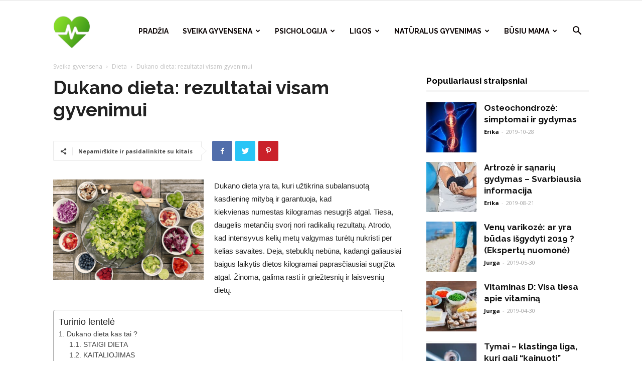

--- FILE ---
content_type: text/html; charset=UTF-8
request_url: https://www.vvspt.lt/dukano-dieta-rezultatai-visam-gyvenimui/
body_size: 30993
content:
<!doctype html >
<!--[if IE 8]>    <html class="ie8" lang="en"> <![endif]-->
<!--[if IE 9]>    <html class="ie9" lang="en"> <![endif]-->
<!--[if gt IE 8]><!--> <html lang="lt-LT" prefix="og: http://ogp.me/ns#"> <!--<![endif]-->
<head>
    <title>Dukano dieta: rezultatai visam gyvenimui - vvspt.lt</title>
    <meta charset="UTF-8" />
    <meta name="viewport" content="width=device-width, initial-scale=1.0">
    
    <meta property="og:image" content="https://www.vvspt.lt/wp-content/uploads/2019/01/Picture1.png" /><link rel="icon" type="image/png" href="https://www.vvspt.lt/favicon.ico">
<!-- This site is optimized with the Yoast SEO Premium plugin v8.4 - https://yoast.com/wordpress/plugins/seo/ -->
<meta name="description" content="Dukano dieta yra ta, kuri užtikrina subalansuotą kasdieninę mitybą ir garantuoja, kad kiekvienas numestas kilogramas nesugrįš atgal."/>
<link rel="canonical" href="https://www.vvspt.lt/dukano-dieta-rezultatai-visam-gyvenimui/" />
<meta property="og:locale" content="lt_LT" />
<meta property="og:type" content="article" />
<meta property="og:title" content="Dukano dieta: rezultatai visam gyvenimui - vvspt.lt" />
<meta property="og:description" content="Dukano dieta yra ta, kuri užtikrina subalansuotą kasdieninę mitybą ir garantuoja, kad kiekvienas numestas kilogramas nesugrįš atgal." />
<meta property="og:url" content="https://www.vvspt.lt/dukano-dieta-rezultatai-visam-gyvenimui/" />
<meta property="og:site_name" content="Visuomenės sveikatos šaltinis - vvspt.lt" />
<meta property="article:tag" content="angliavandeniai" />
<meta property="article:tag" content="cholesterolio" />
<meta property="article:tag" content="dieta" />
<meta property="article:tag" content="numesti svorio" />
<meta property="article:section" content="Dieta" />
<meta property="article:published_time" content="2019-01-10T07:41:08+00:00" />
<meta property="og:image" content="https://www.vvspt.lt/wp-content/uploads/2019/01/Picture1.png" />
<meta property="og:image:secure_url" content="https://www.vvspt.lt/wp-content/uploads/2019/01/Picture1.png" />
<meta property="og:image:width" content="960" />
<meta property="og:image:height" content="640" />
<meta property="og:image:alt" content="dukano dieta" />
<meta name="twitter:card" content="summary_large_image" />
<meta name="twitter:description" content="Dukano dieta yra ta, kuri užtikrina subalansuotą kasdieninę mitybą ir garantuoja, kad kiekvienas numestas kilogramas nesugrįš atgal." />
<meta name="twitter:title" content="Dukano dieta: rezultatai visam gyvenimui - vvspt.lt" />
<meta name="twitter:image" content="https://www.vvspt.lt/wp-content/uploads/2019/01/Picture1.png" />
<!-- / Yoast SEO Premium plugin. -->

<link rel='dns-prefetch' href='//fonts.googleapis.com' />
<link rel='dns-prefetch' href='//s.w.org' />
<link rel="alternate" type="application/rss+xml" title="Visuomenės sveikatos šaltinis - vvspt.lt &raquo; Įrašų RSS srautas" href="https://www.vvspt.lt/feed/" />
<link rel="alternate" type="application/rss+xml" title="Visuomenės sveikatos šaltinis - vvspt.lt &raquo; Komentarų RSS srautas" href="https://www.vvspt.lt/comments/feed/" />
		<script type="ffde3abffddb6b380db2aa1c-text/javascript">
			window._wpemojiSettings = {"baseUrl":"https:\/\/s.w.org\/images\/core\/emoji\/11\/72x72\/","ext":".png","svgUrl":"https:\/\/s.w.org\/images\/core\/emoji\/11\/svg\/","svgExt":".svg","source":{"concatemoji":"https:\/\/www.vvspt.lt\/wp-includes\/js\/wp-emoji-release.min.js?ver=4.9.28"}};
			!function(e,a,t){var n,r,o,i=a.createElement("canvas"),p=i.getContext&&i.getContext("2d");function s(e,t){var a=String.fromCharCode;p.clearRect(0,0,i.width,i.height),p.fillText(a.apply(this,e),0,0);e=i.toDataURL();return p.clearRect(0,0,i.width,i.height),p.fillText(a.apply(this,t),0,0),e===i.toDataURL()}function c(e){var t=a.createElement("script");t.src=e,t.defer=t.type="text/javascript",a.getElementsByTagName("head")[0].appendChild(t)}for(o=Array("flag","emoji"),t.supports={everything:!0,everythingExceptFlag:!0},r=0;r<o.length;r++)t.supports[o[r]]=function(e){if(!p||!p.fillText)return!1;switch(p.textBaseline="top",p.font="600 32px Arial",e){case"flag":return s([55356,56826,55356,56819],[55356,56826,8203,55356,56819])?!1:!s([55356,57332,56128,56423,56128,56418,56128,56421,56128,56430,56128,56423,56128,56447],[55356,57332,8203,56128,56423,8203,56128,56418,8203,56128,56421,8203,56128,56430,8203,56128,56423,8203,56128,56447]);case"emoji":return!s([55358,56760,9792,65039],[55358,56760,8203,9792,65039])}return!1}(o[r]),t.supports.everything=t.supports.everything&&t.supports[o[r]],"flag"!==o[r]&&(t.supports.everythingExceptFlag=t.supports.everythingExceptFlag&&t.supports[o[r]]);t.supports.everythingExceptFlag=t.supports.everythingExceptFlag&&!t.supports.flag,t.DOMReady=!1,t.readyCallback=function(){t.DOMReady=!0},t.supports.everything||(n=function(){t.readyCallback()},a.addEventListener?(a.addEventListener("DOMContentLoaded",n,!1),e.addEventListener("load",n,!1)):(e.attachEvent("onload",n),a.attachEvent("onreadystatechange",function(){"complete"===a.readyState&&t.readyCallback()})),(n=t.source||{}).concatemoji?c(n.concatemoji):n.wpemoji&&n.twemoji&&(c(n.twemoji),c(n.wpemoji)))}(window,document,window._wpemojiSettings);
		</script>
		<style type="text/css">
img.wp-smiley,
img.emoji {
	display: inline !important;
	border: none !important;
	box-shadow: none !important;
	height: 1em !important;
	width: 1em !important;
	margin: 0 .07em !important;
	vertical-align: -0.1em !important;
	background: none !important;
	padding: 0 !important;
}
</style>
<link rel='stylesheet' id='rate-my-post-css'  href='https://www.vvspt.lt/wp-content/plugins/rate-my-post/public/css/rate-my-post-public.css?ver=2.9.2' type='text/css' media='all' />
<link rel='stylesheet' id='rmp-font-awesome-css'  href='https://www.vvspt.lt/wp-content/plugins/rate-my-post/public/lib/font-awesome.min.css?ver=2.9.2' type='text/css' media='all' />
<link rel='stylesheet' id='ez-icomoon-css'  href='https://www.vvspt.lt/wp-content/plugins/easy-table-of-contents/vendor/icomoon/style.min.css?ver=1.7' type='text/css' media='all' />
<link rel='stylesheet' id='ez-toc-css'  href='https://www.vvspt.lt/wp-content/plugins/easy-table-of-contents/assets/css/screen.min.css?ver=1.7' type='text/css' media='all' />
<style id='ez-toc-inline-css' type='text/css'>
div#ez-toc-container p.ez-toc-title {font-size: 120%;}div#ez-toc-container p.ez-toc-title {font-weight: 500;}div#ez-toc-container ul li {font-size: 95%;}div#ez-toc-container {width: 100%;}
</style>
<link rel='stylesheet' id='google-fonts-style-css'  href='https://fonts.googleapis.com/css?family=Raleway%3A400%2C700%7COpen+Sans%3A300italic%2C400%2C400italic%2C600%2C600italic%2C700%7CRoboto%3A300%2C400%2C400italic%2C500%2C500italic%2C700%2C900&#038;subset=latin-ext&#038;ver=8.7.2' type='text/css' media='all' />
<link rel='stylesheet' id='td-theme-css'  href='https://www.vvspt.lt/wp-content/themes/vvstp/style.css?ver=8.7.2' type='text/css' media='all' />
<link rel='stylesheet' id='td-theme-demo-style-css'  href='https://www.vvspt.lt/wp-content/themes/vvstp/includes/demos/health/demo_style.css?ver=8.7.2' type='text/css' media='all' />
<script type="ffde3abffddb6b380db2aa1c-text/javascript" src='https://www.vvspt.lt/wp-includes/js/jquery/jquery.js?ver=1.12.4'></script>
<script type="ffde3abffddb6b380db2aa1c-text/javascript" src='https://www.vvspt.lt/wp-includes/js/jquery/jquery-migrate.min.js?ver=1.4.1'></script>
<link rel='https://api.w.org/' href='https://www.vvspt.lt/wp-json/' />
<link rel="EditURI" type="application/rsd+xml" title="RSD" href="https://www.vvspt.lt/rpss.php?rsd" />
<link rel="wlwmanifest" type="application/wlwmanifest+xml" href="https://www.vvspt.lt/wp-includes/wlwmanifest.xml" /> 
<meta name="generator" content="WordPress 4.9.28" />
<link rel='shortlink' href='https://www.vvspt.lt/?p=520' />
<link rel="alternate" type="application/json+oembed" href="https://www.vvspt.lt/wp-json/oembed/1.0/embed?url=https%3A%2F%2Fwww.vvspt.lt%2Fdukano-dieta-rezultatai-visam-gyvenimui%2F" />
<link rel="alternate" type="text/xml+oembed" href="https://www.vvspt.lt/wp-json/oembed/1.0/embed?url=https%3A%2F%2Fwww.vvspt.lt%2Fdukano-dieta-rezultatai-visam-gyvenimui%2F&#038;format=xml" />

			<script type="ffde3abffddb6b380db2aa1c-text/javascript">
				//Rate my Post compatibility with autoreplace SVG from FontAwesome
				window.FontAwesomeConfig = { autoReplaceSvg: false };
			</script>
					<script type="ffde3abffddb6b380db2aa1c-text/javascript">
				window.tdwGlobal = {"adminUrl":"https:\/\/www.vvspt.lt\/wp-admin\/","wpRestNonce":"3c43119da7","wpRestUrl":"https:\/\/www.vvspt.lt\/wp-json\/","permalinkStructure":"\/%postname%\/"};
			</script>
			<!--[if lt IE 9]><script src="https://html5shim.googlecode.com/svn/trunk/html5.js"></script><![endif]-->
    
<!-- JS generated by theme -->

<script type="ffde3abffddb6b380db2aa1c-text/javascript">
    
    

	    var tdBlocksArray = []; //here we store all the items for the current page

	    //td_block class - each ajax block uses a object of this class for requests
	    function tdBlock() {
		    this.id = '';
		    this.block_type = 1; //block type id (1-234 etc)
		    this.atts = '';
		    this.td_column_number = '';
		    this.td_current_page = 1; //
		    this.post_count = 0; //from wp
		    this.found_posts = 0; //from wp
		    this.max_num_pages = 0; //from wp
		    this.td_filter_value = ''; //current live filter value
		    this.is_ajax_running = false;
		    this.td_user_action = ''; // load more or infinite loader (used by the animation)
		    this.header_color = '';
		    this.ajax_pagination_infinite_stop = ''; //show load more at page x
	    }


        // td_js_generator - mini detector
        (function(){
            var htmlTag = document.getElementsByTagName("html")[0];

	        if ( navigator.userAgent.indexOf("MSIE 10.0") > -1 ) {
                htmlTag.className += ' ie10';
            }

            if ( !!navigator.userAgent.match(/Trident.*rv\:11\./) ) {
                htmlTag.className += ' ie11';
            }

	        if ( navigator.userAgent.indexOf("Edge") > -1 ) {
                htmlTag.className += ' ieEdge';
            }

            if ( /(iPad|iPhone|iPod)/g.test(navigator.userAgent) ) {
                htmlTag.className += ' td-md-is-ios';
            }

            var user_agent = navigator.userAgent.toLowerCase();
            if ( user_agent.indexOf("android") > -1 ) {
                htmlTag.className += ' td-md-is-android';
            }

            if ( -1 !== navigator.userAgent.indexOf('Mac OS X')  ) {
                htmlTag.className += ' td-md-is-os-x';
            }

            if ( /chrom(e|ium)/.test(navigator.userAgent.toLowerCase()) ) {
               htmlTag.className += ' td-md-is-chrome';
            }

            if ( -1 !== navigator.userAgent.indexOf('Firefox') ) {
                htmlTag.className += ' td-md-is-firefox';
            }

            if ( -1 !== navigator.userAgent.indexOf('Safari') && -1 === navigator.userAgent.indexOf('Chrome') ) {
                htmlTag.className += ' td-md-is-safari';
            }

            if( -1 !== navigator.userAgent.indexOf('IEMobile') ){
                htmlTag.className += ' td-md-is-iemobile';
            }

        })();




        var tdLocalCache = {};

        ( function () {
            "use strict";

            tdLocalCache = {
                data: {},
                remove: function (resource_id) {
                    delete tdLocalCache.data[resource_id];
                },
                exist: function (resource_id) {
                    return tdLocalCache.data.hasOwnProperty(resource_id) && tdLocalCache.data[resource_id] !== null;
                },
                get: function (resource_id) {
                    return tdLocalCache.data[resource_id];
                },
                set: function (resource_id, cachedData) {
                    tdLocalCache.remove(resource_id);
                    tdLocalCache.data[resource_id] = cachedData;
                }
            };
        })();

    
    
var td_viewport_interval_list=[{"limitBottom":767,"sidebarWidth":228},{"limitBottom":1018,"sidebarWidth":300},{"limitBottom":1140,"sidebarWidth":324}];
var tds_general_modal_image="yes";
var td_ajax_url="https:\/\/www.vvspt.lt\/wp-admin\/admin-ajax.php?td_theme_name=Newspaper&v=8.7.2";
var td_get_template_directory_uri="https:\/\/www.vvspt.lt\/wp-content\/themes\/vvstp";
var tds_snap_menu="";
var tds_logo_on_sticky="";
var tds_header_style="6";
var td_please_wait="Pra\u0161ome palaukti ...";
var td_email_user_pass_incorrect="Vartotojo vardas ar slapta\u017eodis neteisingas!";
var td_email_user_incorrect="Si\u0173sti arba naudotojo vardas neteisingas!";
var td_email_incorrect="Si\u0173sti neteisingas!";
var tds_more_articles_on_post_enable="";
var tds_more_articles_on_post_time_to_wait="";
var tds_more_articles_on_post_pages_distance_from_top=0;
var tds_theme_color_site_wide="#399998";
var tds_smart_sidebar="enabled";
var tdThemeName="Newspaper";
var td_magnific_popup_translation_tPrev="Ankstesnis (i\u0161 kair\u0117s rodykl\u0117s klavi\u0161\u0105)";
var td_magnific_popup_translation_tNext="Kitas (de\u0161in\u012fj\u012f rodykl\u0117s klavi\u0161\u0105)";
var td_magnific_popup_translation_tCounter="%curr% i\u0161 %total%";
var td_magnific_popup_translation_ajax_tError="Nuo %url% turinys negali b\u016bti \u012fkeltas.";
var td_magnific_popup_translation_image_tError="Vaizdo #%curr% negali b\u016bti \u012fkeltas.";
var tdDateNamesI18n={"month_names":["sausio","vasario","kovo","baland\u017eio","gegu\u017e\u0117s","bir\u017eelio","liepos","rugpj\u016b\u010dio","rugs\u0117jo","spalio","lapkri\u010dio","gruod\u017eio"],"month_names_short":["Sau","Vas","Kov","Bal","Geg","Bir","Lie","Rgp","Rgs","Spa","Lap","Gru"],"day_names":["Sekmadienis","Pirmadienis","Antradienis","Tre\u010diadienis","Ketvirtadienis","Penktadienis","\u0160e\u0161tadienis"],"day_names_short":["Sk","Pr","An","Tr","Kt","Pn","\u0160t"]};
var td_ad_background_click_link="";
var td_ad_background_click_target="";
</script>


<!-- Header style compiled by theme -->

<style>
    
.td-header-wrap .black-menu .sf-menu > .current-menu-item > a,
    .td-header-wrap .black-menu .sf-menu > .current-menu-ancestor > a,
    .td-header-wrap .black-menu .sf-menu > .current-category-ancestor > a,
    .td-header-wrap .black-menu .sf-menu > li > a:hover,
    .td-header-wrap .black-menu .sf-menu > .sfHover > a,
    .td-header-style-12 .td-header-menu-wrap-full,
    .sf-menu > .current-menu-item > a:after,
    .sf-menu > .current-menu-ancestor > a:after,
    .sf-menu > .current-category-ancestor > a:after,
    .sf-menu > li:hover > a:after,
    .sf-menu > .sfHover > a:after,
    .td-header-style-12 .td-affix,
    .header-search-wrap .td-drop-down-search:after,
    .header-search-wrap .td-drop-down-search .btn:hover,
    input[type=submit]:hover,
    .td-read-more a,
    .td-post-category:hover,
    .td-grid-style-1.td-hover-1 .td-big-grid-post:hover .td-post-category,
    .td-grid-style-5.td-hover-1 .td-big-grid-post:hover .td-post-category,
    .td_top_authors .td-active .td-author-post-count,
    .td_top_authors .td-active .td-author-comments-count,
    .td_top_authors .td_mod_wrap:hover .td-author-post-count,
    .td_top_authors .td_mod_wrap:hover .td-author-comments-count,
    .td-404-sub-sub-title a:hover,
    .td-search-form-widget .wpb_button:hover,
    .td-rating-bar-wrap div,
    .td_category_template_3 .td-current-sub-category,
    .dropcap,
    .td_wrapper_video_playlist .td_video_controls_playlist_wrapper,
    .wpb_default,
    .wpb_default:hover,
    .td-left-smart-list:hover,
    .td-right-smart-list:hover,
    .woocommerce-checkout .woocommerce input.button:hover,
    .woocommerce-page .woocommerce a.button:hover,
    .woocommerce-account div.woocommerce .button:hover,
    #bbpress-forums button:hover,
    .bbp_widget_login .button:hover,
    .td-footer-wrapper .td-post-category,
    .td-footer-wrapper .widget_product_search input[type="submit"]:hover,
    .woocommerce .product a.button:hover,
    .woocommerce .product #respond input#submit:hover,
    .woocommerce .checkout input#place_order:hover,
    .woocommerce .woocommerce.widget .button:hover,
    .single-product .product .summary .cart .button:hover,
    .woocommerce-cart .woocommerce table.cart .button:hover,
    .woocommerce-cart .woocommerce .shipping-calculator-form .button:hover,
    .td-next-prev-wrap a:hover,
    .td-load-more-wrap a:hover,
    .td-post-small-box a:hover,
    .page-nav .current,
    .page-nav:first-child > div,
    .td_category_template_8 .td-category-header .td-category a.td-current-sub-category,
    .td_category_template_4 .td-category-siblings .td-category a:hover,
    #bbpress-forums .bbp-pagination .current,
    #bbpress-forums #bbp-single-user-details #bbp-user-navigation li.current a,
    .td-theme-slider:hover .slide-meta-cat a,
    a.vc_btn-black:hover,
    .td-trending-now-wrapper:hover .td-trending-now-title,
    .td-scroll-up,
    .td-smart-list-button:hover,
    .td-weather-information:before,
    .td-weather-week:before,
    .td_block_exchange .td-exchange-header:before,
    .td_block_big_grid_9.td-grid-style-1 .td-post-category,
    .td_block_big_grid_9.td-grid-style-5 .td-post-category,
    .td-grid-style-6.td-hover-1 .td-module-thumb:after,
    .td-pulldown-syle-2 .td-subcat-dropdown ul:after,
    .td_block_template_9 .td-block-title:after,
    .td_block_template_15 .td-block-title:before,
    div.wpforms-container .wpforms-form div.wpforms-submit-container button[type=submit] {
        background-color: #399998;
    }

    .global-block-template-4 .td-related-title .td-cur-simple-item:before {
        border-color: #399998 transparent transparent transparent !important;
    }

    .woocommerce .woocommerce-message .button:hover,
    .woocommerce .woocommerce-error .button:hover,
    .woocommerce .woocommerce-info .button:hover,
    .global-block-template-4 .td-related-title .td-cur-simple-item,
    .global-block-template-3 .td-related-title .td-cur-simple-item,
    .global-block-template-9 .td-related-title:after {
        background-color: #399998 !important;
    }

    .woocommerce .product .onsale,
    .woocommerce.widget .ui-slider .ui-slider-handle {
        background: none #399998;
    }

    .woocommerce.widget.widget_layered_nav_filters ul li a {
        background: none repeat scroll 0 0 #399998 !important;
    }

    a,
    cite a:hover,
    .td_mega_menu_sub_cats .cur-sub-cat,
    .td-mega-span h3 a:hover,
    .td_mod_mega_menu:hover .entry-title a,
    .header-search-wrap .result-msg a:hover,
    .td-header-top-menu .td-drop-down-search .td_module_wrap:hover .entry-title a,
    .td-header-top-menu .td-icon-search:hover,
    .td-header-wrap .result-msg a:hover,
    .top-header-menu li a:hover,
    .top-header-menu .current-menu-item > a,
    .top-header-menu .current-menu-ancestor > a,
    .top-header-menu .current-category-ancestor > a,
    .td-social-icon-wrap > a:hover,
    .td-header-sp-top-widget .td-social-icon-wrap a:hover,
    .td-page-content blockquote p,
    .td-post-content blockquote p,
    .mce-content-body blockquote p,
    .comment-content blockquote p,
    .wpb_text_column blockquote p,
    .td_block_text_with_title blockquote p,
    .td_module_wrap:hover .entry-title a,
    .td-subcat-filter .td-subcat-list a:hover,
    .td-subcat-filter .td-subcat-dropdown a:hover,
    .td_quote_on_blocks,
    .dropcap2,
    .dropcap3,
    .td_top_authors .td-active .td-authors-name a,
    .td_top_authors .td_mod_wrap:hover .td-authors-name a,
    .td-post-next-prev-content a:hover,
    .author-box-wrap .td-author-social a:hover,
    .td-author-name a:hover,
    .td-author-url a:hover,
    .td_mod_related_posts:hover h3 > a,
    .td-post-template-11 .td-related-title .td-related-left:hover,
    .td-post-template-11 .td-related-title .td-related-right:hover,
    .td-post-template-11 .td-related-title .td-cur-simple-item,
    .td-post-template-11 .td_block_related_posts .td-next-prev-wrap a:hover,
    .comment-reply-link:hover,
    .logged-in-as a:hover,
    #cancel-comment-reply-link:hover,
    .td-search-query,
    .td-category-header .td-pulldown-category-filter-link:hover,
    .td-category-siblings .td-subcat-dropdown a:hover,
    .td-category-siblings .td-subcat-dropdown a.td-current-sub-category,
    .widget a:hover,
    .td_wp_recentcomments a:hover,
    .archive .widget_archive .current,
    .archive .widget_archive .current a,
    .widget_calendar tfoot a:hover,
    .woocommerce a.added_to_cart:hover,
    .woocommerce-account .woocommerce-MyAccount-navigation a:hover,
    #bbpress-forums li.bbp-header .bbp-reply-content span a:hover,
    #bbpress-forums .bbp-forum-freshness a:hover,
    #bbpress-forums .bbp-topic-freshness a:hover,
    #bbpress-forums .bbp-forums-list li a:hover,
    #bbpress-forums .bbp-forum-title:hover,
    #bbpress-forums .bbp-topic-permalink:hover,
    #bbpress-forums .bbp-topic-started-by a:hover,
    #bbpress-forums .bbp-topic-started-in a:hover,
    #bbpress-forums .bbp-body .super-sticky li.bbp-topic-title .bbp-topic-permalink,
    #bbpress-forums .bbp-body .sticky li.bbp-topic-title .bbp-topic-permalink,
    .widget_display_replies .bbp-author-name,
    .widget_display_topics .bbp-author-name,
    .footer-text-wrap .footer-email-wrap a,
    .td-subfooter-menu li a:hover,
    .footer-social-wrap a:hover,
    a.vc_btn-black:hover,
    .td-smart-list-dropdown-wrap .td-smart-list-button:hover,
    .td_module_17 .td-read-more a:hover,
    .td_module_18 .td-read-more a:hover,
    .td_module_19 .td-post-author-name a:hover,
    .td-instagram-user a,
    .td-pulldown-syle-2 .td-subcat-dropdown:hover .td-subcat-more span,
    .td-pulldown-syle-2 .td-subcat-dropdown:hover .td-subcat-more i,
    .td-pulldown-syle-3 .td-subcat-dropdown:hover .td-subcat-more span,
    .td-pulldown-syle-3 .td-subcat-dropdown:hover .td-subcat-more i,
    .td-block-title-wrap .td-wrapper-pulldown-filter .td-pulldown-filter-display-option:hover,
    .td-block-title-wrap .td-wrapper-pulldown-filter .td-pulldown-filter-display-option:hover i,
    .td-block-title-wrap .td-wrapper-pulldown-filter .td-pulldown-filter-link:hover,
    .td-block-title-wrap .td-wrapper-pulldown-filter .td-pulldown-filter-item .td-cur-simple-item,
    .global-block-template-2 .td-related-title .td-cur-simple-item,
    .global-block-template-5 .td-related-title .td-cur-simple-item,
    .global-block-template-6 .td-related-title .td-cur-simple-item,
    .global-block-template-7 .td-related-title .td-cur-simple-item,
    .global-block-template-8 .td-related-title .td-cur-simple-item,
    .global-block-template-9 .td-related-title .td-cur-simple-item,
    .global-block-template-10 .td-related-title .td-cur-simple-item,
    .global-block-template-11 .td-related-title .td-cur-simple-item,
    .global-block-template-12 .td-related-title .td-cur-simple-item,
    .global-block-template-13 .td-related-title .td-cur-simple-item,
    .global-block-template-14 .td-related-title .td-cur-simple-item,
    .global-block-template-15 .td-related-title .td-cur-simple-item,
    .global-block-template-16 .td-related-title .td-cur-simple-item,
    .global-block-template-17 .td-related-title .td-cur-simple-item,
    .td-theme-wrap .sf-menu ul .td-menu-item > a:hover,
    .td-theme-wrap .sf-menu ul .sfHover > a,
    .td-theme-wrap .sf-menu ul .current-menu-ancestor > a,
    .td-theme-wrap .sf-menu ul .current-category-ancestor > a,
    .td-theme-wrap .sf-menu ul .current-menu-item > a,
    .td_outlined_btn {
        color: #399998;
    }

    a.vc_btn-black.vc_btn_square_outlined:hover,
    a.vc_btn-black.vc_btn_outlined:hover,
    .td-mega-menu-page .wpb_content_element ul li a:hover,
    .td-theme-wrap .td-aj-search-results .td_module_wrap:hover .entry-title a,
    .td-theme-wrap .header-search-wrap .result-msg a:hover {
        color: #399998 !important;
    }

    .td-next-prev-wrap a:hover,
    .td-load-more-wrap a:hover,
    .td-post-small-box a:hover,
    .page-nav .current,
    .page-nav:first-child > div,
    .td_category_template_8 .td-category-header .td-category a.td-current-sub-category,
    .td_category_template_4 .td-category-siblings .td-category a:hover,
    #bbpress-forums .bbp-pagination .current,
    .post .td_quote_box,
    .page .td_quote_box,
    a.vc_btn-black:hover,
    .td_block_template_5 .td-block-title > *,
    .td_outlined_btn {
        border-color: #399998;
    }

    .td_wrapper_video_playlist .td_video_currently_playing:after {
        border-color: #399998 !important;
    }

    .header-search-wrap .td-drop-down-search:before {
        border-color: transparent transparent #399998 transparent;
    }

    .block-title > span,
    .block-title > a,
    .block-title > label,
    .widgettitle,
    .widgettitle:after,
    .td-trending-now-title,
    .td-trending-now-wrapper:hover .td-trending-now-title,
    .wpb_tabs li.ui-tabs-active a,
    .wpb_tabs li:hover a,
    .vc_tta-container .vc_tta-color-grey.vc_tta-tabs-position-top.vc_tta-style-classic .vc_tta-tabs-container .vc_tta-tab.vc_active > a,
    .vc_tta-container .vc_tta-color-grey.vc_tta-tabs-position-top.vc_tta-style-classic .vc_tta-tabs-container .vc_tta-tab:hover > a,
    .td_block_template_1 .td-related-title .td-cur-simple-item,
    .woocommerce .product .products h2:not(.woocommerce-loop-product__title),
    .td-subcat-filter .td-subcat-dropdown:hover .td-subcat-more, 
    .td_3D_btn,
    .td_shadow_btn,
    .td_default_btn,
    .td_round_btn, 
    .td_outlined_btn:hover {
    	background-color: #399998;
    }

    .woocommerce div.product .woocommerce-tabs ul.tabs li.active {
    	background-color: #399998 !important;
    }

    .block-title,
    .td_block_template_1 .td-related-title,
    .wpb_tabs .wpb_tabs_nav,
    .vc_tta-container .vc_tta-color-grey.vc_tta-tabs-position-top.vc_tta-style-classic .vc_tta-tabs-container,
    .woocommerce div.product .woocommerce-tabs ul.tabs:before {
        border-color: #399998;
    }
    .td_block_wrap .td-subcat-item a.td-cur-simple-item {
	    color: #399998;
	}


    
    .td-grid-style-4 .entry-title
    {
        background-color: rgba(57, 153, 152, 0.7);
    }

    
    .td-header-wrap .td-header-top-menu-full,
    .td-header-wrap .top-header-menu .sub-menu {
        background-color: #ffffff;
    }
    .td-header-style-8 .td-header-top-menu-full {
        background-color: transparent;
    }
    .td-header-style-8 .td-header-top-menu-full .td-header-top-menu {
        background-color: #ffffff;
        padding-left: 15px;
        padding-right: 15px;
    }

    .td-header-wrap .td-header-top-menu-full .td-header-top-menu,
    .td-header-wrap .td-header-top-menu-full {
        border-bottom: none;
    }


    
    .td-header-top-menu,
    .td-header-top-menu a,
    .td-header-wrap .td-header-top-menu-full .td-header-top-menu,
    .td-header-wrap .td-header-top-menu-full a,
    .td-header-style-8 .td-header-top-menu,
    .td-header-style-8 .td-header-top-menu a,
    .td-header-top-menu .td-drop-down-search .entry-title a {
        color: #111111;
    }

    
    .top-header-menu .current-menu-item > a,
    .top-header-menu .current-menu-ancestor > a,
    .top-header-menu .current-category-ancestor > a,
    .top-header-menu li a:hover,
    .td-header-sp-top-widget .td-icon-search:hover {
        color: #399998;
    }

    
    .td-header-wrap .td-header-sp-top-widget .td-icon-font,
    .td-header-style-7 .td-header-top-menu .td-social-icon-wrap .td-icon-font {
        color: #111111;
    }

    
    .td-header-wrap .td-header-sp-top-widget i.td-icon-font:hover {
        color: #399998;
    }


    
    .td-header-wrap .td-header-menu-wrap-full,
    .td-header-menu-wrap.td-affix,
    .td-header-style-3 .td-header-main-menu,
    .td-header-style-3 .td-affix .td-header-main-menu,
    .td-header-style-4 .td-header-main-menu,
    .td-header-style-4 .td-affix .td-header-main-menu,
    .td-header-style-8 .td-header-menu-wrap.td-affix,
    .td-header-style-8 .td-header-top-menu-full {
		background-color: #ffffff;
    }


    .td-boxed-layout .td-header-style-3 .td-header-menu-wrap,
    .td-boxed-layout .td-header-style-4 .td-header-menu-wrap,
    .td-header-style-3 .td_stretch_content .td-header-menu-wrap,
    .td-header-style-4 .td_stretch_content .td-header-menu-wrap {
    	background-color: #ffffff !important;
    }


    @media (min-width: 1019px) {
        .td-header-style-1 .td-header-sp-recs,
        .td-header-style-1 .td-header-sp-logo {
            margin-bottom: 28px;
        }
    }

    @media (min-width: 768px) and (max-width: 1018px) {
        .td-header-style-1 .td-header-sp-recs,
        .td-header-style-1 .td-header-sp-logo {
            margin-bottom: 14px;
        }
    }

    .td-header-style-7 .td-header-top-menu {
        border-bottom: none;
    }
    
    
    
    .sf-menu > .current-menu-item > a:after,
    .sf-menu > .current-menu-ancestor > a:after,
    .sf-menu > .current-category-ancestor > a:after,
    .sf-menu > li:hover > a:after,
    .sf-menu > .sfHover > a:after,
    .td_block_mega_menu .td-next-prev-wrap a:hover,
    .td-mega-span .td-post-category:hover,
    .td-header-wrap .black-menu .sf-menu > li > a:hover,
    .td-header-wrap .black-menu .sf-menu > .current-menu-ancestor > a,
    .td-header-wrap .black-menu .sf-menu > .sfHover > a,
    .header-search-wrap .td-drop-down-search:after,
    .header-search-wrap .td-drop-down-search .btn:hover,
    .td-header-wrap .black-menu .sf-menu > .current-menu-item > a,
    .td-header-wrap .black-menu .sf-menu > .current-menu-ancestor > a,
    .td-header-wrap .black-menu .sf-menu > .current-category-ancestor > a {
        background-color: #399998;
    }


    .td_block_mega_menu .td-next-prev-wrap a:hover {
        border-color: #399998;
    }

    .header-search-wrap .td-drop-down-search:before {
        border-color: transparent transparent #399998 transparent;
    }

    .td_mega_menu_sub_cats .cur-sub-cat,
    .td_mod_mega_menu:hover .entry-title a,
    .td-theme-wrap .sf-menu ul .td-menu-item > a:hover,
    .td-theme-wrap .sf-menu ul .sfHover > a,
    .td-theme-wrap .sf-menu ul .current-menu-ancestor > a,
    .td-theme-wrap .sf-menu ul .current-category-ancestor > a,
    .td-theme-wrap .sf-menu ul .current-menu-item > a {
        color: #399998;
    }
    
    
    
    .td-header-wrap .td-header-menu-wrap .sf-menu > li > a,
    .td-header-wrap .td-header-menu-social .td-social-icon-wrap a,
    .td-header-style-4 .td-header-menu-social .td-social-icon-wrap i,
    .td-header-style-5 .td-header-menu-social .td-social-icon-wrap i,
    .td-header-style-6 .td-header-menu-social .td-social-icon-wrap i,
    .td-header-style-12 .td-header-menu-social .td-social-icon-wrap i,
    .td-header-wrap .header-search-wrap #td-header-search-button .td-icon-search {
        color: #0a0303;
    }
    .td-header-wrap .td-header-menu-social + .td-search-wrapper #td-header-search-button:before {
      background-color: #0a0303;
    }
    
    
    .td-theme-wrap .td_mega_menu_sub_cats {
        background-color: #ffffff;
    }
    @media (min-width: 1141px) {
        .td_stretch_content .td_block_mega_menu:before {
            background-color: #ffffff;
        }
    }
    
    .td-menu-background:before,
    .td-search-background:before {
        background: rgba(255,255,255,0.9);
        background: -moz-linear-gradient(top, rgba(255,255,255,0.9) 0%, rgba(255,255,255,0.9) 100%);
        background: -webkit-gradient(left top, left bottom, color-stop(0%, rgba(255,255,255,0.9)), color-stop(100%, rgba(255,255,255,0.9)));
        background: -webkit-linear-gradient(top, rgba(255,255,255,0.9) 0%, rgba(255,255,255,0.9) 100%);
        background: -o-linear-gradient(top, rgba(255,255,255,0.9) 0%, @mobileu_gradient_two_mob 100%);
        background: -ms-linear-gradient(top, rgba(255,255,255,0.9) 0%, rgba(255,255,255,0.9) 100%);
        background: linear-gradient(to bottom, rgba(255,255,255,0.9) 0%, rgba(255,255,255,0.9) 100%);
        filter: progid:DXImageTransform.Microsoft.gradient( startColorstr='rgba(255,255,255,0.9)', endColorstr='rgba(255,255,255,0.9)', GradientType=0 );
    }

    
    .td-mobile-content .current-menu-item > a,
    .td-mobile-content .current-menu-ancestor > a,
    .td-mobile-content .current-category-ancestor > a,
    #td-mobile-nav .td-menu-login-section a:hover,
    #td-mobile-nav .td-register-section a:hover,
    #td-mobile-nav .td-menu-socials-wrap a:hover i,
    .td-search-close a:hover i {
        color: #399998;
    }

    
    #td-mobile-nav .td-register-section .td-login-button,
    .td-search-wrap-mob .result-msg a {
        background-color: #399998;
    }

    
    #td-mobile-nav .td-register-section .td-login-button,
    .td-search-wrap-mob .result-msg a {
        color: #ffffff;
    }



    
    .td-mobile-content li a,
    .td-mobile-content .td-icon-menu-right,
    .td-mobile-content .sub-menu .td-icon-menu-right,
    #td-mobile-nav .td-menu-login-section a,
    #td-mobile-nav .td-menu-logout a,
    #td-mobile-nav .td-menu-socials-wrap .td-icon-font,
    .td-mobile-close .td-icon-close-mobile,
    .td-search-close .td-icon-close-mobile,
    .td-search-wrap-mob,
    .td-search-wrap-mob #td-header-search-mob,
    #td-mobile-nav .td-register-section,
    #td-mobile-nav .td-register-section .td-login-input,
    #td-mobile-nav label,
    #td-mobile-nav .td-register-section i,
    #td-mobile-nav .td-register-section a,
    #td-mobile-nav .td_display_err,
    .td-search-wrap-mob .td_module_wrap .entry-title a,
    .td-search-wrap-mob .td_module_wrap:hover .entry-title a,
    .td-search-wrap-mob .td-post-date {
        color: #222222;
    }
    .td-search-wrap-mob .td-search-input:before,
    .td-search-wrap-mob .td-search-input:after,
    #td-mobile-nav .td-menu-login-section .td-menu-login span {
        background-color: #222222;
    }

    #td-mobile-nav .td-register-section .td-login-input {
        border-bottom-color: #222222 !important;
    }


    
    .mfp-content .td-login-button {
        color: #474747;
    }
    
    .mfp-content .td-login-button:active,
    .mfp-content .td-login-button:hover {
        background-color: #399998;
    }
    
    .mfp-content .td-login-button:active,
    .mfp-content .td-login-button:hover {
        color: #595959;
    }
    
    .white-popup-block:after {
        background: rgba(255,255,255,0.9);
        background: -moz-linear-gradient(45deg, rgba(255,255,255,0.9) 0%, rgba(57,153,152,0.4) 100%);
        background: -webkit-gradient(left bottom, right top, color-stop(0%, rgba(255,255,255,0.9)), color-stop(100%, rgba(57,153,152,0.4)));
        background: -webkit-linear-gradient(45deg, rgba(255,255,255,0.9) 0%, rgba(57,153,152,0.4) 100%);
        background: -o-linear-gradient(45deg, rgba(255,255,255,0.9) 0%, rgba(57,153,152,0.4) 100%);
        background: -ms-linear-gradient(45deg, rgba(255,255,255,0.9) 0%, rgba(57,153,152,0.4) 100%);
        background: linear-gradient(45deg, rgba(255,255,255,0.9) 0%, rgba(57,153,152,0.4) 100%);
        filter: progid:DXImageTransform.Microsoft.gradient( startColorstr='rgba(255,255,255,0.9)', endColorstr='rgba(57,153,152,0.4)', GradientType=0 );
    }


    
    .td-footer-wrapper,
    .td-footer-wrapper .td_block_template_7 .td-block-title > *,
    .td-footer-wrapper .td_block_template_17 .td-block-title,
    .td-footer-wrapper .td-block-title-wrap .td-wrapper-pulldown-filter {
        background-color: #f9f9f9;
    }

    
    .td-footer-wrapper,
    .td-footer-wrapper a,
    .td-footer-wrapper .block-title a,
    .td-footer-wrapper .block-title span,
    .td-footer-wrapper .block-title label,
    .td-footer-wrapper .td-excerpt,
    .td-footer-wrapper .td-post-author-name span,
    .td-footer-wrapper .td-post-date,
    .td-footer-wrapper .td-social-style3 .td_social_type a,
    .td-footer-wrapper .td-social-style3,
    .td-footer-wrapper .td-social-style4 .td_social_type a,
    .td-footer-wrapper .td-social-style4,
    .td-footer-wrapper .td-social-style9,
    .td-footer-wrapper .td-social-style10,
    .td-footer-wrapper .td-social-style2 .td_social_type a,
    .td-footer-wrapper .td-social-style8 .td_social_type a,
    .td-footer-wrapper .td-social-style2 .td_social_type,
    .td-footer-wrapper .td-social-style8 .td_social_type,
    .td-footer-template-13 .td-social-name,
    .td-footer-wrapper .td_block_template_7 .td-block-title > * {
        color: #000000;
    }

    .td-footer-wrapper .widget_calendar th,
    .td-footer-wrapper .widget_calendar td,
    .td-footer-wrapper .td-social-style2 .td_social_type .td-social-box,
    .td-footer-wrapper .td-social-style8 .td_social_type .td-social-box,
    .td-social-style-2 .td-icon-font:after {
        border-color: #000000;
    }

    .td-footer-wrapper .td-module-comments a,
    .td-footer-wrapper .td-post-category,
    .td-footer-wrapper .td-slide-meta .td-post-author-name span,
    .td-footer-wrapper .td-slide-meta .td-post-date {
        color: #fff;
    }

    
    .td-footer-bottom-full .td-container::before {
        background-color: rgba(0, 0, 0, 0.1);
    }

    
	.td-footer-wrapper .block-title > span,
    .td-footer-wrapper .block-title > a,
    .td-footer-wrapper .widgettitle,
    .td-theme-wrap .td-footer-wrapper .td-container .td-block-title > *,
    .td-theme-wrap .td-footer-wrapper .td_block_template_6 .td-block-title:before {
    	color: #399998;
    }

    
    .td-footer-wrapper .footer-social-wrap .td-icon-font {
        color: #000000;
    }

    
    .td-footer-wrapper .footer-social-wrap i.td-icon-font:hover {
        color: #399998;
    }

    
    .td-sub-footer-container {
        background-color: #399998;
    }

    
    .td-sub-footer-container,
    .td-subfooter-menu li a {
        color: #ffffff;
    }

    
    .td-subfooter-menu li a:hover {
        color: #eeee22;
    }


    
    .post .td-post-header .entry-title {
        color: #222222;
    }
    .td_module_15 .entry-title a {
        color: #222222;
    }

    
    .td-footer-wrapper::before {
        background-size: 100% auto;
    }

    
    .td-footer-wrapper::before {
        opacity: 0.3;
    }



    
    .td-menu-background,
    .td-search-background {
        background-image: url('https://www.vvspt.lt/wp-content/uploads/2018/10/10.jpg');
    }

    
    .white-popup-block:before {
        background-image: url('https://www.vvspt.lt/wp-content/uploads/2018/10/10.jpg');
    }

    
    ul.sf-menu > .td-menu-item > a,
    .td-theme-wrap .td-header-menu-social {
        font-family:Raleway;
	
    }
    
    .sf-menu ul .td-menu-item a {
        font-family:Raleway;
	
    }
	
    .td-mobile-content .td-mobile-main-menu > li > a {
        font-family:Raleway;
	
    }
    
    .td-mobile-content .sub-menu a {
        font-family:Raleway;
	
    }



	
    .block-title > span,
    .block-title > a,
    .widgettitle,
    .td-trending-now-title,
    .wpb_tabs li a,
    .vc_tta-container .vc_tta-color-grey.vc_tta-tabs-position-top.vc_tta-style-classic .vc_tta-tabs-container .vc_tta-tab > a,
    .td-theme-wrap .td-related-title a,
    .woocommerce div.product .woocommerce-tabs ul.tabs li a,
    .woocommerce .product .products h2:not(.woocommerce-loop-product__title),
    .td-theme-wrap .td-block-title {
        font-family:Raleway;
	font-weight:bold;
	
    }
    
	.td_module_wrap .td-module-title {
		font-family:Raleway;
	
	}
     
    .td_module_1 .td-module-title {
    	font-weight:bold;
	
    }
    
    .td_module_2 .td-module-title {
    	font-size:19px;
	font-weight:bold;
	
    }
    
    .td_module_3 .td-module-title {
    	font-weight:bold;
	
    }
    
    .td_module_4 .td-module-title {
    	font-weight:bold;
	
    }
    
    .td_module_5 .td-module-title {
    	font-weight:bold;
	
    }
    
    .td_module_6 .td-module-title {
    	font-weight:bold;
	
    }
    
    .td_module_7 .td-module-title {
    	font-weight:bold;
	
    }
    
    .td_module_8 .td-module-title {
    	font-weight:bold;
	
    }
    
    .td_module_9 .td-module-title {
    	font-weight:bold;
	
    }
    
    .td_module_10 .td-module-title {
    	font-weight:bold;
	
    }
    
    .td_module_11 .td-module-title {
    	font-weight:bold;
	
    }
    
    .td_module_12 .td-module-title {
    	font-weight:bold;
	
    }
    
    .td_module_13 .td-module-title {
    	font-weight:bold;
	
    }
    
    .td_module_14 .td-module-title {
    	font-weight:bold;
	
    }
    
    .td_module_15 .entry-title {
    	font-weight:bold;
	
    }
    
    .td_module_16 .td-module-title {
    	font-weight:bold;
	
    }
    
	.td_block_trending_now .entry-title,
	.td-theme-slider .td-module-title,
    .td-big-grid-post .entry-title {
		font-family:Raleway;
	
	}
    
    .td_module_mx1 .td-module-title {
    	font-weight:bold;
	
    }
    
    .td_module_mx2 .td-module-title {
    	font-weight:bold;
	
    }
    
    .td_module_mx3 .td-module-title {
    	font-weight:bold;
	
    }
    
    .td_module_mx4 .td-module-title {
    	font-weight:bold;
	
    }
    
    .td_module_mx7 .td-module-title {
    	font-weight:bold;
	
    }
    
    .td_module_mx8 .td-module-title {
    	font-weight:bold;
	
    }
    
    .td_block_trending_now .entry-title {
    	font-weight:bold;
	
    }
    
    .td-theme-slider.iosSlider-col-1 .td-module-title {
        font-weight:bold;
	
    }
    
    .td-theme-slider.iosSlider-col-2 .td-module-title {
        font-weight:bold;
	
    }
    
    .td-theme-slider.iosSlider-col-3 .td-module-title {
        font-weight:bold;
	
    }
    
    .td-big-grid-post.td-big-thumb .td-big-grid-meta,
    .td-big-thumb .td-big-grid-meta .entry-title {
        font-weight:bold;
	
    }
    
    .td-big-grid-post.td-medium-thumb .td-big-grid-meta,
    .td-medium-thumb .td-big-grid-meta .entry-title {
        font-weight:bold;
	
    }
    
    .td-big-grid-post.td-small-thumb .td-big-grid-meta,
    .td-small-thumb .td-big-grid-meta .entry-title {
        font-weight:bold;
	
    }
    
    .td-big-grid-post.td-tiny-thumb .td-big-grid-meta,
    .td-tiny-thumb .td-big-grid-meta .entry-title {
        font-weight:bold;
	
    }
    
    .homepage-post .td-post-template-8 .td-post-header .entry-title {
        font-weight:bold;
	
    }


    
	.post .td-post-header .entry-title {
		font-family:Raleway;
	
	}
    
    .td-post-template-default .td-post-header .entry-title {
        font-weight:bold;
	
    }
    
    .td-post-template-1 .td-post-header .entry-title {
        font-weight:bold;
	
    }
    
    .td-post-template-2 .td-post-header .entry-title {
        font-weight:bold;
	
    }
    
    .td-post-template-3 .td-post-header .entry-title {
        font-weight:bold;
	
    }
    
    .td-post-template-4 .td-post-header .entry-title {
        font-weight:bold;
	
    }
    
    .td-post-template-5 .td-post-header .entry-title {
        font-weight:bold;
	
    }
    
    .td-post-template-6 .td-post-header .entry-title {
        font-weight:bold;
	
    }
    
    .td-post-template-7 .td-post-header .entry-title {
        font-weight:bold;
	
    }
    
    .td-post-template-8 .td-post-header .entry-title {
        font-weight:bold;
	
    }
    
    .td-post-template-9 .td-post-header .entry-title {
        font-weight:bold;
	
    }
    
    .td-post-template-10 .td-post-header .entry-title {
        font-weight:bold;
	
    }
    
    .td-post-template-11 .td-post-header .entry-title {
        font-weight:bold;
	
    }
    
    .td-post-template-12 .td-post-header .entry-title {
        font-weight:bold;
	
    }
    
    .td-page-title,
    .woocommerce-page .page-title,
    .td-category-title-holder .td-page-title {
    	font-family:Raleway;
	font-weight:bold;
	
    }
    
    .widget_archive a,
    .widget_calendar,
    .widget_categories a,
    .widget_nav_menu a,
    .widget_meta a,
    .widget_pages a,
    .widget_recent_comments a,
    .widget_recent_entries a,
    .widget_text .textwidget,
    .widget_tag_cloud a,
    .widget_search input,
    .woocommerce .product-categories a,
    .widget_display_forums a,
    .widget_display_replies a,
    .widget_display_topics a,
    .widget_display_views a,
    .widget_display_stats {
    	font-family:Raleway;
	font-size:14px;
	line-height:18px;
	font-weight:bold;
	
    }



/* Style generated by theme for demo: health */

.td-health .td-module-comments a {
        	background-color: #399998;
    	}
    	.td-health .td-module-comments a:after {
        	border-color: #399998 transparent transparent transparent;
    	}

    	
    	.td-health .td-header-style-6 .sf-menu > li > a:hover,
	    .td-health .td-header-style-6 .sf-menu > .sfHover > a,
	    .td-health .td-header-style-6 .sf-menu > .current-menu-item > a,
	    .td-health .td-header-style-6 .sf-menu > .current-menu-ancestor > a,
	    .td-health .td-header-style-6 .sf-menu > .current-category-ancestor > a {
	        color: #399998 !important;
	    }
</style>

<!-- Global site tag (gtag.js) - Google Analytics -->
<script async src="https://www.googletagmanager.com/gtag/js?id=UA-129180272-1" type="ffde3abffddb6b380db2aa1c-text/javascript"></script>
<script type="ffde3abffddb6b380db2aa1c-text/javascript">
  window.dataLayer = window.dataLayer || [];
  function gtag(){dataLayer.push(arguments);}
  gtag('js', new Date());

  gtag('config', 'UA-129180272-1');
</script>

<!-- Yandex.Metrika counter -->
<script type="ffde3abffddb6b380db2aa1c-text/javascript">
   (function(m,e,t,r,i,k,a){m[i]=m[i]||function(){(m[i].a=m[i].a||[]).push(arguments)};
   m[i].l=1*new Date();k=e.createElement(t),a=e.getElementsByTagName(t)[0],k.async=1,k.src=r,a.parentNode.insertBefore(k,a)})
   (window, document, "script", "https://mc.yandex.ru/metrika/tag.js", "ym");

   ym(52403683, "init", {
        id:52403683,
        clickmap:true,
        trackLinks:true,
        accurateTrackBounce:true,
        webvisor:true
   });
</script>
<noscript><div><img src="https://mc.yandex.ru/watch/52403683" style="position:absolute; left:-9999px;" alt="" /></div></noscript>
<!-- /Yandex.Metrika counter -->
<script type="application/ld+json">
                        {
                            "@context": "http://schema.org",
                            "@type": "BreadcrumbList",
                            "itemListElement": [{
                            "@type": "ListItem",
                            "position": 1,
                                "item": {
                                "@type": "WebSite",
                                "@id": "https://www.vvspt.lt/",
                                "name": "Articles & Reviews"                                               
                            }
                        },{
                            "@type": "ListItem",
                            "position": 2,
                                "item": {
                                "@type": "WebPage",
                                "@id": "https://www.vvspt.lt/category/sveika-gyvensena/",
                                "name": "Sveika gyvensena"
                            }
                        },{
                            "@type": "ListItem",
                            "position": 3,
                                "item": {
                                "@type": "WebPage",
                                "@id": "https://www.vvspt.lt/category/sveika-gyvensena/dieta/",
                                "name": "Dieta"                                
                            }
                        },{
                            "@type": "ListItem",
                            "position": 4,
                                "item": {
                                "@type": "WebPage",
                                "@id": "https://www.vvspt.lt/dukano-dieta-rezultatai-visam-gyvenimui/",
                                "name": "Dukano dieta: rezultatai visam gyvenimui"                                
                            }
                        }    ]
                        }
                       </script>		<style type="text/css" id="wp-custom-css">
			.td-module-comments {
    display: none !important;
    position: relative;
    float: right;
    font-family: "Open Sans",arial,sans-serif;
    font-size: 10px;
    font-weight: 600;
    text-align: center;
    line-height: 1;
}
		</style>
		<style id="tdw-css-placeholder"></style></head>

<body class="post-template-default single single-post postid-520 single-format-standard dukano-dieta-rezultatai-visam-gyvenimui global-block-template-10 td-health single_template_1 white-menu td-full-layout" itemscope="itemscope" itemtype="https://schema.org/WebPage">

        <div class="td-scroll-up"><i class="td-icon-menu-up"></i></div>
    
    <div class="td-menu-background"></div>
<div id="td-mobile-nav">
    <div class="td-mobile-container">
        <!-- mobile menu top section -->
        <div class="td-menu-socials-wrap">
            <!-- socials -->
            <div class="td-menu-socials">
                            </div>
            <!-- close button -->
            <div class="td-mobile-close">
                <a href="#"><i class="td-icon-close-mobile"></i></a>
            </div>
        </div>

        <!-- login section -->
        
        <!-- menu section -->
        <div class="td-mobile-content">
            <div class="menu-td-demo-header-menu-container"><ul id="menu-td-demo-header-menu" class="td-mobile-main-menu"><li id="menu-item-146" class="menu-item menu-item-type-post_type menu-item-object-page menu-item-home menu-item-first menu-item-146"><a href="https://www.vvspt.lt/">PRADŽIA</a></li>
<li id="menu-item-147" class="menu-item menu-item-type-custom menu-item-object-custom menu-item-has-children menu-item-147"><a href="#">Sveika gyvensena<i class="td-icon-menu-right td-element-after"></i></a>
<ul class="sub-menu">
	<li id="menu-item-0" class="menu-item-0"><a href="https://www.vvspt.lt/category/sveika-gyvensena/dieta/">Dieta</a></li>
	<li class="menu-item-0"><a href="https://www.vvspt.lt/category/sveika-gyvensena/grozis-ir-kuno-prieziura/">Grožis ir kūno priežiūra</a></li>
	<li class="menu-item-0"><a href="https://www.vvspt.lt/category/sveika-gyvensena/maisto-papildai/">Maisto Papildai</a></li>
	<li class="menu-item-0"><a href="https://www.vvspt.lt/category/sveika-gyvensena/mityba/">Mityba</a></li>
	<li class="menu-item-0"><a href="https://www.vvspt.lt/category/sveika-gyvensena/receptai/">Receptai</a></li>
	<li class="menu-item-0"><a href="https://www.vvspt.lt/category/sveika-gyvensena/sveikas-maistas/">Sveikas Maistas</a></li>
</ul>
</li>
<li id="menu-item-148" class="menu-item menu-item-type-custom menu-item-object-custom menu-item-has-children menu-item-148"><a href="#">Psichologija<i class="td-icon-menu-right td-element-after"></i></a>
<ul class="sub-menu">
	<li class="menu-item-0"><a href="https://www.vvspt.lt/category/psichologija/emocijos/">Emocijos</a></li>
	<li class="menu-item-0"><a href="https://www.vvspt.lt/category/psichologija/tevai-ir-vaikai/">Tėvai ir vaikai</a></li>
</ul>
</li>
<li id="menu-item-149" class="menu-item menu-item-type-custom menu-item-object-custom menu-item-has-children menu-item-149"><a href="#">Ligos<i class="td-icon-menu-right td-element-after"></i></a>
<ul class="sub-menu">
	<li class="menu-item-0"><a href="https://www.vvspt.lt/category/ligos/gydymas/">Gydymas</a></li>
	<li class="menu-item-0"><a href="https://www.vvspt.lt/category/ligos/medicina/">Medicina</a></li>
	<li class="menu-item-0"><a href="https://www.vvspt.lt/category/ligos/profilaktika/">Profilaktika</a></li>
</ul>
</li>
<li id="menu-item-150" class="menu-item menu-item-type-custom menu-item-object-custom menu-item-has-children menu-item-150"><a href="#">Natūralus gyvenimas<i class="td-icon-menu-right td-element-after"></i></a>
<ul class="sub-menu">
	<li class="menu-item-0"><a href="https://www.vvspt.lt/category/naturalus-gyvenimas/joga/">Joga</a></li>
</ul>
</li>
<li id="menu-item-377" class="menu-item menu-item-type-custom menu-item-object-custom menu-item-has-children menu-item-377"><a href="#">Būsiu mama<i class="td-icon-menu-right td-element-after"></i></a>
<ul class="sub-menu">
	<li class="menu-item-0"><a href="https://www.vvspt.lt/category/busiu-mama/mokinys/">Mokinys</a></li>
	<li class="menu-item-0"><a href="https://www.vvspt.lt/category/busiu-mama/naujagimis/">Naujagimis</a></li>
</ul>
</li>
</ul></div>        </div>
    </div>

    <!-- register/login section -->
    </div>    <div class="td-search-background"></div>
<div class="td-search-wrap-mob">
	<div class="td-drop-down-search" aria-labelledby="td-header-search-button">
		<form method="get" class="td-search-form" action="https://www.vvspt.lt/">
			<!-- close button -->
			<div class="td-search-close">
				<a href="#"><i class="td-icon-close-mobile"></i></a>
			</div>
			<div role="search" class="td-search-input">
				<span>Paieška</span>
				<input id="td-header-search-mob" type="text" value="" name="s" autocomplete="off" />
			</div>
		</form>
		<div id="td-aj-search-mob"></div>
	</div>
</div>    
    
    <div id="td-outer-wrap" class="td-theme-wrap">
    
        <!--
Header style 6
-->


<div class="td-header-wrap td-header-style-6 ">
    
    <div class="td-header-top-menu-full td-container-wrap ">
        <div class="td-container td-header-row td-header-top-menu">
            
    <div class="top-bar-style-1">
        
<div class="td-header-sp-top-menu">


	</div>
        <div class="td-header-sp-top-widget">
    
    </div>    </div>

<!-- LOGIN MODAL -->
        </div>
    </div>

    <div class="td-header-menu-wrap-full td-container-wrap ">
        
        <div class="td-header-menu-wrap ">
            <div class="td-container td-header-row td-header-main-menu black-menu">
                
    <div class="header-search-wrap">
        <div class="td-search-btns-wrap">
            <a id="td-header-search-button" href="#" role="button" class="dropdown-toggle " data-toggle="dropdown"><i class="td-icon-search"></i></a>
            <a id="td-header-search-button-mob" href="#" role="button" class="dropdown-toggle " data-toggle="dropdown"><i class="td-icon-search"></i></a>
        </div>

        <div class="td-drop-down-search" aria-labelledby="td-header-search-button">
            <form method="get" class="td-search-form" action="https://www.vvspt.lt/">
                <div role="search" class="td-head-form-search-wrap">
                    <input id="td-header-search" type="text" value="" name="s" autocomplete="off" /><input class="wpb_button wpb_btn-inverse btn" type="submit" id="td-header-search-top" value="Paieška" />
                </div>
            </form>
            <div id="td-aj-search"></div>
        </div>
    </div>

<div id="td-header-menu" role="navigation">
    <div id="td-top-mobile-toggle"><a href="#"><i class="td-icon-font td-icon-mobile"></i></a></div>
    <div class="td-main-menu-logo td-logo-in-menu">
        		<a class="td-mobile-logo td-sticky-disable" href="https://www.vvspt.lt/">
			<img class="td-retina-data" data-retina="https://www.vvspt.lt/wp-content/uploads/2018/12/Health-Icon-300x300.png" src="https://www.vvspt.lt/wp-content/uploads/2018/12/Health-Icon-300x300.png" alt=""/>
		</a>
			<a class="td-header-logo td-sticky-disable" href="https://www.vvspt.lt/">
			<img class="td-retina-data" data-retina="https://www.vvspt.lt/wp-content/uploads/2018/12/Health-Icon-300x300.png" src="https://www.vvspt.lt/wp-content/uploads/2018/12/Health-Icon-300x300.png" alt=""/>
			<span class="td-visual-hidden">Visuomenės sveikatos šaltinis &#8211; vvspt.lt</span>
		</a>
	    </div>
    <div class="menu-td-demo-header-menu-container"><ul id="menu-td-demo-header-menu-1" class="sf-menu"><li class="menu-item menu-item-type-post_type menu-item-object-page menu-item-home menu-item-first td-menu-item td-normal-menu menu-item-146"><a href="https://www.vvspt.lt/">PRADŽIA</a></li>
<li class="menu-item menu-item-type-custom menu-item-object-custom td-menu-item td-mega-menu menu-item-147"><a href="#">Sveika gyvensena</a>
<ul class="sub-menu">
	<li class="menu-item-0"><div class="td-container-border"><div class="td-mega-grid"><div class="td_block_wrap td_block_mega_menu td_uid_1_69703a4917b71_rand td_with_ajax_pagination td-pb-border-top td_block_template_10"  data-td-block-uid="td_uid_1_69703a4917b71" ><script type="ffde3abffddb6b380db2aa1c-text/javascript">var block_td_uid_1_69703a4917b71 = new tdBlock();
block_td_uid_1_69703a4917b71.id = "td_uid_1_69703a4917b71";
block_td_uid_1_69703a4917b71.atts = '{"limit":4,"td_column_number":3,"ajax_pagination":"next_prev","category_id":"40","show_child_cat":30,"td_ajax_filter_type":"td_category_ids_filter","td_ajax_preloading":"preload","block_template_id":"","header_color":"","ajax_pagination_infinite_stop":"","offset":"","td_filter_default_txt":"","td_ajax_filter_ids":"","el_class":"","color_preset":"","border_top":"","css":"","tdc_css":"","class":"td_uid_1_69703a4917b71_rand","tdc_css_class":"td_uid_1_69703a4917b71_rand","tdc_css_class_style":"td_uid_1_69703a4917b71_rand_style"}';
block_td_uid_1_69703a4917b71.td_column_number = "3";
block_td_uid_1_69703a4917b71.block_type = "td_block_mega_menu";
block_td_uid_1_69703a4917b71.post_count = "4";
block_td_uid_1_69703a4917b71.found_posts = "16";
block_td_uid_1_69703a4917b71.header_color = "";
block_td_uid_1_69703a4917b71.ajax_pagination_infinite_stop = "";
block_td_uid_1_69703a4917b71.max_num_pages = "4";
tdBlocksArray.push(block_td_uid_1_69703a4917b71);
</script>            <script type="ffde3abffddb6b380db2aa1c-text/javascript">
                var tmpObj = JSON.parse(JSON.stringify(block_td_uid_1_69703a4917b71));
                tmpObj.is_ajax_running = true;
                var currentBlockObjSignature = JSON.stringify(tmpObj);
                tdLocalCache.set(currentBlockObjSignature, JSON.stringify({"td_data":"<div class=\"td-mega-row\"><div class=\"td-mega-span\">\r\n        <div class=\"td_module_mega_menu td_mod_mega_menu\">\r\n            <div class=\"td-module-image\">\r\n                <div class=\"td-module-thumb\"><a href=\"https:\/\/www.vvspt.lt\/paleo-dieta-siekiantiems-geresnes-gyvenimo-kokybes\/\" rel=\"bookmark\" class=\"td-image-wrap\" title=\"Paleo dieta \u2013 siekiantiems geresn\u0117s gyvenimo kokyb\u0117s\"><img width=\"218\" height=\"150\" class=\"entry-thumb\" src=\"https:\/\/www.vvspt.lt\/wp-content\/uploads\/2019\/03\/Picture1-218x150.jpg\" srcset=\"https:\/\/www.vvspt.lt\/wp-content\/uploads\/2019\/03\/Picture1-218x150.jpg 218w, https:\/\/www.vvspt.lt\/wp-content\/uploads\/2019\/03\/Picture1-100x70.jpg 100w\" sizes=\"(max-width: 218px) 100vw, 218px\" alt=\"Paleo dieta\" title=\"Paleo dieta \u2013 siekiantiems geresn\u0117s gyvenimo kokyb\u0117s\"\/><\/a><\/div>                <a href=\"https:\/\/www.vvspt.lt\/category\/sveika-gyvensena\/dieta\/\" class=\"td-post-category\">Dieta<\/a>            <\/div>\r\n\r\n            <div class=\"item-details\">\r\n                <h3 class=\"entry-title td-module-title\"><a href=\"https:\/\/www.vvspt.lt\/paleo-dieta-siekiantiems-geresnes-gyvenimo-kokybes\/\" rel=\"bookmark\" title=\"Paleo dieta \u2013 siekiantiems geresn\u0117s gyvenimo kokyb\u0117s\">Paleo dieta \u2013 siekiantiems geresn\u0117s gyvenimo kokyb\u0117s<\/a><\/h3>            <\/div>\r\n        <\/div>\r\n        <\/div><div class=\"td-mega-span\">\r\n        <div class=\"td_module_mega_menu td_mod_mega_menu\">\r\n            <div class=\"td-module-image\">\r\n                <div class=\"td-module-thumb\"><a href=\"https:\/\/www.vvspt.lt\/mitybos-grandine-naturalus-procesas\/\" rel=\"bookmark\" class=\"td-image-wrap\" title=\"Mitybos grandin\u0117 \u2013 nat\u016bralus procesas\"><img width=\"218\" height=\"150\" class=\"entry-thumb\" src=\"https:\/\/www.vvspt.lt\/wp-content\/uploads\/2019\/02\/mitybos-grandine-218x150.jpg\" srcset=\"https:\/\/www.vvspt.lt\/wp-content\/uploads\/2019\/02\/mitybos-grandine-218x150.jpg 218w, https:\/\/www.vvspt.lt\/wp-content\/uploads\/2019\/02\/mitybos-grandine-100x70.jpg 100w\" sizes=\"(max-width: 218px) 100vw, 218px\" alt=\"mitybos grandine\" title=\"Mitybos grandin\u0117 \u2013 nat\u016bralus procesas\"\/><\/a><\/div>                <a href=\"https:\/\/www.vvspt.lt\/category\/sveika-gyvensena\/mityba\/\" class=\"td-post-category\">Mityba<\/a>            <\/div>\r\n\r\n            <div class=\"item-details\">\r\n                <h3 class=\"entry-title td-module-title\"><a href=\"https:\/\/www.vvspt.lt\/mitybos-grandine-naturalus-procesas\/\" rel=\"bookmark\" title=\"Mitybos grandin\u0117 \u2013 nat\u016bralus procesas\">Mitybos grandin\u0117 \u2013 nat\u016bralus procesas<\/a><\/h3>            <\/div>\r\n        <\/div>\r\n        <\/div><div class=\"td-mega-span\">\r\n        <div class=\"td_module_mega_menu td_mod_mega_menu\">\r\n            <div class=\"td-module-image\">\r\n                <div class=\"td-module-thumb\"><a href=\"https:\/\/www.vvspt.lt\/kaloriju-skaiciuokle-kaip-nepastebint-suvartoti-maziau-kaloriju\/\" rel=\"bookmark\" class=\"td-image-wrap\" title=\"Kalorij\u0173 skai\u010diuokl\u0117: kaip nepastebint suvartoti ma\u017eiau kalorij\u0173\"><img width=\"218\" height=\"150\" class=\"entry-thumb\" src=\"https:\/\/www.vvspt.lt\/wp-content\/uploads\/2019\/01\/the-argument-against-counting-calories-218x150.jpg\" srcset=\"https:\/\/www.vvspt.lt\/wp-content\/uploads\/2019\/01\/the-argument-against-counting-calories-218x150.jpg 218w, https:\/\/www.vvspt.lt\/wp-content\/uploads\/2019\/01\/the-argument-against-counting-calories-100x70.jpg 100w\" sizes=\"(max-width: 218px) 100vw, 218px\" alt=\"kaloriju skaiciokle\" title=\"Kalorij\u0173 skai\u010diuokl\u0117: kaip nepastebint suvartoti ma\u017eiau kalorij\u0173\"\/><\/a><\/div>                <a href=\"https:\/\/www.vvspt.lt\/category\/sveika-gyvensena\/dieta\/\" class=\"td-post-category\">Dieta<\/a>            <\/div>\r\n\r\n            <div class=\"item-details\">\r\n                <h3 class=\"entry-title td-module-title\"><a href=\"https:\/\/www.vvspt.lt\/kaloriju-skaiciuokle-kaip-nepastebint-suvartoti-maziau-kaloriju\/\" rel=\"bookmark\" title=\"Kalorij\u0173 skai\u010diuokl\u0117: kaip nepastebint suvartoti ma\u017eiau kalorij\u0173\">Kalorij\u0173 skai\u010diuokl\u0117: kaip nepastebint suvartoti ma\u017eiau kalorij\u0173<\/a><\/h3>            <\/div>\r\n        <\/div>\r\n        <\/div><div class=\"td-mega-span\">\r\n        <div class=\"td_module_mega_menu td_mod_mega_menu\">\r\n            <div class=\"td-module-image\">\r\n                <div class=\"td-module-thumb\"><a href=\"https:\/\/www.vvspt.lt\/kaloriju-lentele\/\" rel=\"bookmark\" class=\"td-image-wrap\" title=\"Kalorij\u0173 lentel\u0117 &#8211; kiek kalorij\u0173 turi tam tikri maisto produktai\"><img width=\"218\" height=\"150\" class=\"entry-thumb\" src=\"https:\/\/www.vvspt.lt\/wp-content\/uploads\/2019\/01\/kaloriju-lentele-218x150.jpg\" srcset=\"https:\/\/www.vvspt.lt\/wp-content\/uploads\/2019\/01\/kaloriju-lentele-218x150.jpg 218w, https:\/\/www.vvspt.lt\/wp-content\/uploads\/2019\/01\/kaloriju-lentele-100x70.jpg 100w\" sizes=\"(max-width: 218px) 100vw, 218px\" alt=\"kaloriju entele\" title=\"Kalorij\u0173 lentel\u0117 &#8211; kiek kalorij\u0173 turi tam tikri maisto produktai\"\/><\/a><\/div>                <a href=\"https:\/\/www.vvspt.lt\/category\/sveika-gyvensena\/\" class=\"td-post-category\">Sveika gyvensena<\/a>            <\/div>\r\n\r\n            <div class=\"item-details\">\r\n                <h3 class=\"entry-title td-module-title\"><a href=\"https:\/\/www.vvspt.lt\/kaloriju-lentele\/\" rel=\"bookmark\" title=\"Kalorij\u0173 lentel\u0117 &#8211; kiek kalorij\u0173 turi tam tikri maisto produktai\">Kalorij\u0173 lentel\u0117 &#8211; kiek kalorij\u0173 turi tam tikri maisto produktai<\/a><\/h3>            <\/div>\r\n        <\/div>\r\n        <\/div><\/div>","td_block_id":"td_uid_1_69703a4917b71","td_hide_prev":true,"td_hide_next":false}));
                                            tmpObj = JSON.parse(JSON.stringify(block_td_uid_1_69703a4917b71));
                            tmpObj.is_ajax_running = true;
                            tmpObj.td_current_page = 1;
                            tmpObj.td_filter_value = 42;
                            var currentBlockObjSignature = JSON.stringify(tmpObj);
                            tdLocalCache.set(currentBlockObjSignature, JSON.stringify({"td_data":"<div class=\"td-mega-row\"><div class=\"td-mega-span\">\r\n        <div class=\"td_module_mega_menu td_mod_mega_menu\">\r\n            <div class=\"td-module-image\">\r\n                <div class=\"td-module-thumb\"><a href=\"https:\/\/www.vvspt.lt\/paleo-dieta-siekiantiems-geresnes-gyvenimo-kokybes\/\" rel=\"bookmark\" class=\"td-image-wrap\" title=\"Paleo dieta \u2013 siekiantiems geresn\u0117s gyvenimo kokyb\u0117s\"><img width=\"218\" height=\"150\" class=\"entry-thumb\" src=\"https:\/\/www.vvspt.lt\/wp-content\/uploads\/2019\/03\/Picture1-218x150.jpg\" srcset=\"https:\/\/www.vvspt.lt\/wp-content\/uploads\/2019\/03\/Picture1-218x150.jpg 218w, https:\/\/www.vvspt.lt\/wp-content\/uploads\/2019\/03\/Picture1-100x70.jpg 100w\" sizes=\"(max-width: 218px) 100vw, 218px\" alt=\"Paleo dieta\" title=\"Paleo dieta \u2013 siekiantiems geresn\u0117s gyvenimo kokyb\u0117s\"\/><\/a><\/div>                <a href=\"https:\/\/www.vvspt.lt\/category\/sveika-gyvensena\/dieta\/\" class=\"td-post-category\">Dieta<\/a>            <\/div>\r\n\r\n            <div class=\"item-details\">\r\n                <h3 class=\"entry-title td-module-title\"><a href=\"https:\/\/www.vvspt.lt\/paleo-dieta-siekiantiems-geresnes-gyvenimo-kokybes\/\" rel=\"bookmark\" title=\"Paleo dieta \u2013 siekiantiems geresn\u0117s gyvenimo kokyb\u0117s\">Paleo dieta \u2013 siekiantiems geresn\u0117s gyvenimo kokyb\u0117s<\/a><\/h3>            <\/div>\r\n        <\/div>\r\n        <\/div><div class=\"td-mega-span\">\r\n        <div class=\"td_module_mega_menu td_mod_mega_menu\">\r\n            <div class=\"td-module-image\">\r\n                <div class=\"td-module-thumb\"><a href=\"https:\/\/www.vvspt.lt\/kaloriju-skaiciuokle-kaip-nepastebint-suvartoti-maziau-kaloriju\/\" rel=\"bookmark\" class=\"td-image-wrap\" title=\"Kalorij\u0173 skai\u010diuokl\u0117: kaip nepastebint suvartoti ma\u017eiau kalorij\u0173\"><img width=\"218\" height=\"150\" class=\"entry-thumb\" src=\"https:\/\/www.vvspt.lt\/wp-content\/uploads\/2019\/01\/the-argument-against-counting-calories-218x150.jpg\" srcset=\"https:\/\/www.vvspt.lt\/wp-content\/uploads\/2019\/01\/the-argument-against-counting-calories-218x150.jpg 218w, https:\/\/www.vvspt.lt\/wp-content\/uploads\/2019\/01\/the-argument-against-counting-calories-100x70.jpg 100w\" sizes=\"(max-width: 218px) 100vw, 218px\" alt=\"kaloriju skaiciokle\" title=\"Kalorij\u0173 skai\u010diuokl\u0117: kaip nepastebint suvartoti ma\u017eiau kalorij\u0173\"\/><\/a><\/div>                <a href=\"https:\/\/www.vvspt.lt\/category\/sveika-gyvensena\/dieta\/\" class=\"td-post-category\">Dieta<\/a>            <\/div>\r\n\r\n            <div class=\"item-details\">\r\n                <h3 class=\"entry-title td-module-title\"><a href=\"https:\/\/www.vvspt.lt\/kaloriju-skaiciuokle-kaip-nepastebint-suvartoti-maziau-kaloriju\/\" rel=\"bookmark\" title=\"Kalorij\u0173 skai\u010diuokl\u0117: kaip nepastebint suvartoti ma\u017eiau kalorij\u0173\">Kalorij\u0173 skai\u010diuokl\u0117: kaip nepastebint suvartoti ma\u017eiau kalorij\u0173<\/a><\/h3>            <\/div>\r\n        <\/div>\r\n        <\/div><div class=\"td-mega-span\">\r\n        <div class=\"td_module_mega_menu td_mod_mega_menu\">\r\n            <div class=\"td-module-image\">\r\n                <div class=\"td-module-thumb\"><a href=\"https:\/\/www.vvspt.lt\/dukano-dieta-rezultatai-visam-gyvenimui\/\" rel=\"bookmark\" class=\"td-image-wrap\" title=\"Dukano dieta: rezultatai visam gyvenimui\"><img width=\"218\" height=\"150\" class=\"entry-thumb\" src=\"https:\/\/www.vvspt.lt\/wp-content\/uploads\/2019\/01\/Picture1-218x150.png\" srcset=\"https:\/\/www.vvspt.lt\/wp-content\/uploads\/2019\/01\/Picture1-218x150.png 218w, https:\/\/www.vvspt.lt\/wp-content\/uploads\/2019\/01\/Picture1-100x70.png 100w\" sizes=\"(max-width: 218px) 100vw, 218px\" alt=\"dukano dieta\" title=\"Dukano dieta: rezultatai visam gyvenimui\"\/><\/a><\/div>                <a href=\"https:\/\/www.vvspt.lt\/category\/sveika-gyvensena\/dieta\/\" class=\"td-post-category\">Dieta<\/a>            <\/div>\r\n\r\n            <div class=\"item-details\">\r\n                <h3 class=\"entry-title td-module-title\"><a href=\"https:\/\/www.vvspt.lt\/dukano-dieta-rezultatai-visam-gyvenimui\/\" rel=\"bookmark\" title=\"Dukano dieta: rezultatai visam gyvenimui\">Dukano dieta: rezultatai visam gyvenimui<\/a><\/h3>            <\/div>\r\n        <\/div>\r\n        <\/div><div class=\"td-mega-span\">\r\n        <div class=\"td_module_mega_menu td_mod_mega_menu\">\r\n            <div class=\"td-module-image\">\r\n                <div class=\"td-module-thumb\"><a href=\"https:\/\/www.vvspt.lt\/kefyro-dieta-norintiems-suliekneti\/\" rel=\"bookmark\" class=\"td-image-wrap\" title=\"Kefyro dieta \u2013 norintiems suliekn\u0117ti\"><img width=\"218\" height=\"150\" class=\"entry-thumb\" src=\"https:\/\/www.vvspt.lt\/wp-content\/uploads\/2018\/12\/1-3-218x150.jpg\" srcset=\"https:\/\/www.vvspt.lt\/wp-content\/uploads\/2018\/12\/1-3-218x150.jpg 218w, https:\/\/www.vvspt.lt\/wp-content\/uploads\/2018\/12\/1-3-100x70.jpg 100w\" sizes=\"(max-width: 218px) 100vw, 218px\" alt=\"\" title=\"Kefyro dieta \u2013 norintiems suliekn\u0117ti\"\/><\/a><\/div>                <a href=\"https:\/\/www.vvspt.lt\/category\/sveika-gyvensena\/dieta\/\" class=\"td-post-category\">Dieta<\/a>            <\/div>\r\n\r\n            <div class=\"item-details\">\r\n                <h3 class=\"entry-title td-module-title\"><a href=\"https:\/\/www.vvspt.lt\/kefyro-dieta-norintiems-suliekneti\/\" rel=\"bookmark\" title=\"Kefyro dieta \u2013 norintiems suliekn\u0117ti\">Kefyro dieta \u2013 norintiems suliekn\u0117ti<\/a><\/h3>            <\/div>\r\n        <\/div>\r\n        <\/div><\/div>","td_block_id":"td_uid_1_69703a4917b71","td_hide_prev":true,"td_hide_next":false}));
                                                    tmpObj = JSON.parse(JSON.stringify(block_td_uid_1_69703a4917b71));
                            tmpObj.is_ajax_running = true;
                            tmpObj.td_current_page = 1;
                            tmpObj.td_filter_value = 50;
                            var currentBlockObjSignature = JSON.stringify(tmpObj);
                            tdLocalCache.set(currentBlockObjSignature, JSON.stringify({"td_data":"<div class=\"td-mega-row\"><div class=\"td-mega-span\">\r\n        <div class=\"td_module_mega_menu td_mod_mega_menu\">\r\n            <div class=\"td-module-image\">\r\n                <div class=\"td-module-thumb\"><a href=\"https:\/\/www.vvspt.lt\/kaip-greitai-numesti-svorio-ir-padailinti-kuno-linijas\/\" rel=\"bookmark\" class=\"td-image-wrap\" title=\"Kaip greitai numesti svorio ir padailinti k\u016bno linijas?\"><img width=\"218\" height=\"150\" class=\"entry-thumb\" src=\"https:\/\/www.vvspt.lt\/wp-content\/uploads\/2018\/11\/3-218x150.jpg\" srcset=\"https:\/\/www.vvspt.lt\/wp-content\/uploads\/2018\/11\/3-218x150.jpg 218w, https:\/\/www.vvspt.lt\/wp-content\/uploads\/2018\/11\/3-100x70.jpg 100w\" sizes=\"(max-width: 218px) 100vw, 218px\" alt=\"\" title=\"Kaip greitai numesti svorio ir padailinti k\u016bno linijas?\"\/><\/a><\/div>                <a href=\"https:\/\/www.vvspt.lt\/category\/sveika-gyvensena\/dieta\/\" class=\"td-post-category\">Dieta<\/a>            <\/div>\r\n\r\n            <div class=\"item-details\">\r\n                <h3 class=\"entry-title td-module-title\"><a href=\"https:\/\/www.vvspt.lt\/kaip-greitai-numesti-svorio-ir-padailinti-kuno-linijas\/\" rel=\"bookmark\" title=\"Kaip greitai numesti svorio ir padailinti k\u016bno linijas?\">Kaip greitai numesti svorio ir padailinti k\u016bno linijas?<\/a><\/h3>            <\/div>\r\n        <\/div>\r\n        <\/div><\/div>","td_block_id":"td_uid_1_69703a4917b71","td_hide_prev":true,"td_hide_next":true}));
                                                    tmpObj = JSON.parse(JSON.stringify(block_td_uid_1_69703a4917b71));
                            tmpObj.is_ajax_running = true;
                            tmpObj.td_current_page = 1;
                            tmpObj.td_filter_value = 169;
                            var currentBlockObjSignature = JSON.stringify(tmpObj);
                            tdLocalCache.set(currentBlockObjSignature, JSON.stringify({"td_data":"<div class=\"td-mega-row\"><div class=\"td-mega-span\">\r\n        <div class=\"td_module_mega_menu td_mod_mega_menu\">\r\n            <div class=\"td-module-image\">\r\n                <div class=\"td-module-thumb\"><a href=\"https:\/\/www.vvspt.lt\/ar-energetiniai-gerimai-didina-energija-ar-didina-nuovargi\/\" rel=\"bookmark\" class=\"td-image-wrap\" title=\"Ar energetiniai g\u0117rimai didina energij\u0105 ar didina nuovarg\u012f?\"><img width=\"218\" height=\"150\" class=\"entry-thumb\" src=\"https:\/\/www.vvspt.lt\/wp-content\/uploads\/2018\/12\/2-1-218x150.png\" srcset=\"https:\/\/www.vvspt.lt\/wp-content\/uploads\/2018\/12\/2-1-218x150.png 218w, https:\/\/www.vvspt.lt\/wp-content\/uploads\/2018\/12\/2-1-100x70.png 100w\" sizes=\"(max-width: 218px) 100vw, 218px\" alt=\"energetiniai g\u0117rimai\" title=\"Ar energetiniai g\u0117rimai didina energij\u0105 ar didina nuovarg\u012f?\"\/><\/a><\/div>                <a href=\"https:\/\/www.vvspt.lt\/category\/sveika-gyvensena\/maisto-papildai\/\" class=\"td-post-category\">Maisto Papildai<\/a>            <\/div>\r\n\r\n            <div class=\"item-details\">\r\n                <h3 class=\"entry-title td-module-title\"><a href=\"https:\/\/www.vvspt.lt\/ar-energetiniai-gerimai-didina-energija-ar-didina-nuovargi\/\" rel=\"bookmark\" title=\"Ar energetiniai g\u0117rimai didina energij\u0105 ar didina nuovarg\u012f?\">Ar energetiniai g\u0117rimai didina energij\u0105 ar didina nuovarg\u012f?<\/a><\/h3>            <\/div>\r\n        <\/div>\r\n        <\/div><\/div>","td_block_id":"td_uid_1_69703a4917b71","td_hide_prev":true,"td_hide_next":true}));
                                                    tmpObj = JSON.parse(JSON.stringify(block_td_uid_1_69703a4917b71));
                            tmpObj.is_ajax_running = true;
                            tmpObj.td_current_page = 1;
                            tmpObj.td_filter_value = 41;
                            var currentBlockObjSignature = JSON.stringify(tmpObj);
                            tdLocalCache.set(currentBlockObjSignature, JSON.stringify({"td_data":"<div class=\"td-mega-row\"><div class=\"td-mega-span\">\r\n        <div class=\"td_module_mega_menu td_mod_mega_menu\">\r\n            <div class=\"td-module-image\">\r\n                <div class=\"td-module-thumb\"><a href=\"https:\/\/www.vvspt.lt\/mitybos-grandine-naturalus-procesas\/\" rel=\"bookmark\" class=\"td-image-wrap\" title=\"Mitybos grandin\u0117 \u2013 nat\u016bralus procesas\"><img width=\"218\" height=\"150\" class=\"entry-thumb\" src=\"https:\/\/www.vvspt.lt\/wp-content\/uploads\/2019\/02\/mitybos-grandine-218x150.jpg\" srcset=\"https:\/\/www.vvspt.lt\/wp-content\/uploads\/2019\/02\/mitybos-grandine-218x150.jpg 218w, https:\/\/www.vvspt.lt\/wp-content\/uploads\/2019\/02\/mitybos-grandine-100x70.jpg 100w\" sizes=\"(max-width: 218px) 100vw, 218px\" alt=\"mitybos grandine\" title=\"Mitybos grandin\u0117 \u2013 nat\u016bralus procesas\"\/><\/a><\/div>                <a href=\"https:\/\/www.vvspt.lt\/category\/sveika-gyvensena\/mityba\/\" class=\"td-post-category\">Mityba<\/a>            <\/div>\r\n\r\n            <div class=\"item-details\">\r\n                <h3 class=\"entry-title td-module-title\"><a href=\"https:\/\/www.vvspt.lt\/mitybos-grandine-naturalus-procesas\/\" rel=\"bookmark\" title=\"Mitybos grandin\u0117 \u2013 nat\u016bralus procesas\">Mitybos grandin\u0117 \u2013 nat\u016bralus procesas<\/a><\/h3>            <\/div>\r\n        <\/div>\r\n        <\/div><div class=\"td-mega-span\">\r\n        <div class=\"td_module_mega_menu td_mod_mega_menu\">\r\n            <div class=\"td-module-image\">\r\n                <div class=\"td-module-thumb\"><a href=\"https:\/\/www.vvspt.lt\/kaloriju-skaiciuokle-kaip-nepastebint-suvartoti-maziau-kaloriju\/\" rel=\"bookmark\" class=\"td-image-wrap\" title=\"Kalorij\u0173 skai\u010diuokl\u0117: kaip nepastebint suvartoti ma\u017eiau kalorij\u0173\"><img width=\"218\" height=\"150\" class=\"entry-thumb\" src=\"https:\/\/www.vvspt.lt\/wp-content\/uploads\/2019\/01\/the-argument-against-counting-calories-218x150.jpg\" srcset=\"https:\/\/www.vvspt.lt\/wp-content\/uploads\/2019\/01\/the-argument-against-counting-calories-218x150.jpg 218w, https:\/\/www.vvspt.lt\/wp-content\/uploads\/2019\/01\/the-argument-against-counting-calories-100x70.jpg 100w\" sizes=\"(max-width: 218px) 100vw, 218px\" alt=\"kaloriju skaiciokle\" title=\"Kalorij\u0173 skai\u010diuokl\u0117: kaip nepastebint suvartoti ma\u017eiau kalorij\u0173\"\/><\/a><\/div>                <a href=\"https:\/\/www.vvspt.lt\/category\/sveika-gyvensena\/dieta\/\" class=\"td-post-category\">Dieta<\/a>            <\/div>\r\n\r\n            <div class=\"item-details\">\r\n                <h3 class=\"entry-title td-module-title\"><a href=\"https:\/\/www.vvspt.lt\/kaloriju-skaiciuokle-kaip-nepastebint-suvartoti-maziau-kaloriju\/\" rel=\"bookmark\" title=\"Kalorij\u0173 skai\u010diuokl\u0117: kaip nepastebint suvartoti ma\u017eiau kalorij\u0173\">Kalorij\u0173 skai\u010diuokl\u0117: kaip nepastebint suvartoti ma\u017eiau kalorij\u0173<\/a><\/h3>            <\/div>\r\n        <\/div>\r\n        <\/div><div class=\"td-mega-span\">\r\n        <div class=\"td_module_mega_menu td_mod_mega_menu\">\r\n            <div class=\"td-module-image\">\r\n                <div class=\"td-module-thumb\"><a href=\"https:\/\/www.vvspt.lt\/kefyro-dieta-norintiems-suliekneti\/\" rel=\"bookmark\" class=\"td-image-wrap\" title=\"Kefyro dieta \u2013 norintiems suliekn\u0117ti\"><img width=\"218\" height=\"150\" class=\"entry-thumb\" src=\"https:\/\/www.vvspt.lt\/wp-content\/uploads\/2018\/12\/1-3-218x150.jpg\" srcset=\"https:\/\/www.vvspt.lt\/wp-content\/uploads\/2018\/12\/1-3-218x150.jpg 218w, https:\/\/www.vvspt.lt\/wp-content\/uploads\/2018\/12\/1-3-100x70.jpg 100w\" sizes=\"(max-width: 218px) 100vw, 218px\" alt=\"\" title=\"Kefyro dieta \u2013 norintiems suliekn\u0117ti\"\/><\/a><\/div>                <a href=\"https:\/\/www.vvspt.lt\/category\/sveika-gyvensena\/dieta\/\" class=\"td-post-category\">Dieta<\/a>            <\/div>\r\n\r\n            <div class=\"item-details\">\r\n                <h3 class=\"entry-title td-module-title\"><a href=\"https:\/\/www.vvspt.lt\/kefyro-dieta-norintiems-suliekneti\/\" rel=\"bookmark\" title=\"Kefyro dieta \u2013 norintiems suliekn\u0117ti\">Kefyro dieta \u2013 norintiems suliekn\u0117ti<\/a><\/h3>            <\/div>\r\n        <\/div>\r\n        <\/div><div class=\"td-mega-span\">\r\n        <div class=\"td_module_mega_menu td_mod_mega_menu\">\r\n            <div class=\"td-module-image\">\r\n                <div class=\"td-module-thumb\"><a href=\"https:\/\/www.vvspt.lt\/japoniska-dieta-13-dienu-8-kilogramai\/\" rel=\"bookmark\" class=\"td-image-wrap\" title=\"Japoni\u0161ka dieta: 13 dien\u0173 &#8211; 8 kilogramai!\"><img width=\"218\" height=\"150\" class=\"entry-thumb\" src=\"https:\/\/www.vvspt.lt\/wp-content\/uploads\/2018\/11\/2-10-218x150.jpg\" srcset=\"https:\/\/www.vvspt.lt\/wp-content\/uploads\/2018\/11\/2-10-218x150.jpg 218w, https:\/\/www.vvspt.lt\/wp-content\/uploads\/2018\/11\/2-10-100x70.jpg 100w\" sizes=\"(max-width: 218px) 100vw, 218px\" alt=\"\" title=\"Japoni\u0161ka dieta: 13 dien\u0173 &#8211; 8 kilogramai!\"\/><\/a><\/div>                <a href=\"https:\/\/www.vvspt.lt\/category\/sveika-gyvensena\/dieta\/\" class=\"td-post-category\">Dieta<\/a>            <\/div>\r\n\r\n            <div class=\"item-details\">\r\n                <h3 class=\"entry-title td-module-title\"><a href=\"https:\/\/www.vvspt.lt\/japoniska-dieta-13-dienu-8-kilogramai\/\" rel=\"bookmark\" title=\"Japoni\u0161ka dieta: 13 dien\u0173 &#8211; 8 kilogramai!\">Japoni\u0161ka dieta: 13 dien\u0173 &#8211; 8 kilogramai!<\/a><\/h3>            <\/div>\r\n        <\/div>\r\n        <\/div><\/div>","td_block_id":"td_uid_1_69703a4917b71","td_hide_prev":true,"td_hide_next":false}));
                                                    tmpObj = JSON.parse(JSON.stringify(block_td_uid_1_69703a4917b71));
                            tmpObj.is_ajax_running = true;
                            tmpObj.td_current_page = 1;
                            tmpObj.td_filter_value = 43;
                            var currentBlockObjSignature = JSON.stringify(tmpObj);
                            tdLocalCache.set(currentBlockObjSignature, JSON.stringify({"td_data":"<div class=\"td-mega-row\"><div class=\"td-mega-span\">\r\n        <div class=\"td_module_mega_menu td_mod_mega_menu\">\r\n            <div class=\"td-module-image\">\r\n                <div class=\"td-module-thumb\"><a href=\"https:\/\/www.vvspt.lt\/grikiu-dieta\/\" rel=\"bookmark\" class=\"td-image-wrap\" title=\"Griki\u0173 dieta\"><img width=\"218\" height=\"150\" class=\"entry-thumb\" src=\"https:\/\/www.vvspt.lt\/wp-content\/uploads\/2018\/11\/4-3-218x150.jpg\" srcset=\"https:\/\/www.vvspt.lt\/wp-content\/uploads\/2018\/11\/4-3-218x150.jpg 218w, https:\/\/www.vvspt.lt\/wp-content\/uploads\/2018\/11\/4-3-100x70.jpg 100w\" sizes=\"(max-width: 218px) 100vw, 218px\" alt=\"\" title=\"Griki\u0173 dieta\"\/><\/a><\/div>                <a href=\"https:\/\/www.vvspt.lt\/category\/sveika-gyvensena\/dieta\/\" class=\"td-post-category\">Dieta<\/a>            <\/div>\r\n\r\n            <div class=\"item-details\">\r\n                <h3 class=\"entry-title td-module-title\"><a href=\"https:\/\/www.vvspt.lt\/grikiu-dieta\/\" rel=\"bookmark\" title=\"Griki\u0173 dieta\">Griki\u0173 dieta<\/a><\/h3>            <\/div>\r\n        <\/div>\r\n        <\/div><\/div>","td_block_id":"td_uid_1_69703a4917b71","td_hide_prev":true,"td_hide_next":true}));
                                                    tmpObj = JSON.parse(JSON.stringify(block_td_uid_1_69703a4917b71));
                            tmpObj.is_ajax_running = true;
                            tmpObj.td_current_page = 1;
                            tmpObj.td_filter_value = 44;
                            var currentBlockObjSignature = JSON.stringify(tmpObj);
                            tdLocalCache.set(currentBlockObjSignature, JSON.stringify({"td_data":"<div class=\"td-mega-row\"><div class=\"td-mega-span\">\r\n        <div class=\"td_module_mega_menu td_mod_mega_menu\">\r\n            <div class=\"td-module-image\">\r\n                <div class=\"td-module-thumb\"><a href=\"https:\/\/www.vvspt.lt\/kaloriju-lentele\/\" rel=\"bookmark\" class=\"td-image-wrap\" title=\"Kalorij\u0173 lentel\u0117 &#8211; kiek kalorij\u0173 turi tam tikri maisto produktai\"><img width=\"218\" height=\"150\" class=\"entry-thumb\" src=\"https:\/\/www.vvspt.lt\/wp-content\/uploads\/2019\/01\/kaloriju-lentele-218x150.jpg\" srcset=\"https:\/\/www.vvspt.lt\/wp-content\/uploads\/2019\/01\/kaloriju-lentele-218x150.jpg 218w, https:\/\/www.vvspt.lt\/wp-content\/uploads\/2019\/01\/kaloriju-lentele-100x70.jpg 100w\" sizes=\"(max-width: 218px) 100vw, 218px\" alt=\"kaloriju entele\" title=\"Kalorij\u0173 lentel\u0117 &#8211; kiek kalorij\u0173 turi tam tikri maisto produktai\"\/><\/a><\/div>                <a href=\"https:\/\/www.vvspt.lt\/category\/sveika-gyvensena\/\" class=\"td-post-category\">Sveika gyvensena<\/a>            <\/div>\r\n\r\n            <div class=\"item-details\">\r\n                <h3 class=\"entry-title td-module-title\"><a href=\"https:\/\/www.vvspt.lt\/kaloriju-lentele\/\" rel=\"bookmark\" title=\"Kalorij\u0173 lentel\u0117 &#8211; kiek kalorij\u0173 turi tam tikri maisto produktai\">Kalorij\u0173 lentel\u0117 &#8211; kiek kalorij\u0173 turi tam tikri maisto produktai<\/a><\/h3>            <\/div>\r\n        <\/div>\r\n        <\/div><div class=\"td-mega-span\">\r\n        <div class=\"td_module_mega_menu td_mod_mega_menu\">\r\n            <div class=\"td-module-image\">\r\n                <div class=\"td-module-thumb\"><a href=\"https:\/\/www.vvspt.lt\/cinamono-nauda-sveikatai\/\" rel=\"bookmark\" class=\"td-image-wrap\" title=\"Cinamono nauda sveikatai\"><img width=\"218\" height=\"150\" class=\"entry-thumb\" src=\"https:\/\/www.vvspt.lt\/wp-content\/uploads\/2018\/12\/2-6-218x150.jpg\" srcset=\"https:\/\/www.vvspt.lt\/wp-content\/uploads\/2018\/12\/2-6-218x150.jpg 218w, https:\/\/www.vvspt.lt\/wp-content\/uploads\/2018\/12\/2-6-100x70.jpg 100w\" sizes=\"(max-width: 218px) 100vw, 218px\" alt=\"cinamonas\" title=\"Cinamono nauda sveikatai\"\/><\/a><\/div>                <a href=\"https:\/\/www.vvspt.lt\/category\/sveika-gyvensena\/\" class=\"td-post-category\">Sveika gyvensena<\/a>            <\/div>\r\n\r\n            <div class=\"item-details\">\r\n                <h3 class=\"entry-title td-module-title\"><a href=\"https:\/\/www.vvspt.lt\/cinamono-nauda-sveikatai\/\" rel=\"bookmark\" title=\"Cinamono nauda sveikatai\">Cinamono nauda sveikatai<\/a><\/h3>            <\/div>\r\n        <\/div>\r\n        <\/div><div class=\"td-mega-span\">\r\n        <div class=\"td_module_mega_menu td_mod_mega_menu\">\r\n            <div class=\"td-module-image\">\r\n                <div class=\"td-module-thumb\"><a href=\"https:\/\/www.vvspt.lt\/bolivine-balanda\/\" rel=\"bookmark\" class=\"td-image-wrap\" title=\"Bolivin\u0117 balanda \u2013 ir gro\u017eiui, ir sveikatai\"><img width=\"218\" height=\"150\" class=\"entry-thumb\" src=\"https:\/\/www.vvspt.lt\/wp-content\/uploads\/2018\/11\/1-4-218x150.jpg\" srcset=\"https:\/\/www.vvspt.lt\/wp-content\/uploads\/2018\/11\/1-4-218x150.jpg 218w, https:\/\/www.vvspt.lt\/wp-content\/uploads\/2018\/11\/1-4-100x70.jpg 100w\" sizes=\"(max-width: 218px) 100vw, 218px\" alt=\"\" title=\"Bolivin\u0117 balanda \u2013 ir gro\u017eiui, ir sveikatai\"\/><\/a><\/div>                <a href=\"https:\/\/www.vvspt.lt\/category\/sveika-gyvensena\/dieta\/\" class=\"td-post-category\">Dieta<\/a>            <\/div>\r\n\r\n            <div class=\"item-details\">\r\n                <h3 class=\"entry-title td-module-title\"><a href=\"https:\/\/www.vvspt.lt\/bolivine-balanda\/\" rel=\"bookmark\" title=\"Bolivin\u0117 balanda \u2013 ir gro\u017eiui, ir sveikatai\">Bolivin\u0117 balanda \u2013 ir gro\u017eiui, ir sveikatai<\/a><\/h3>            <\/div>\r\n        <\/div>\r\n        <\/div><div class=\"td-mega-span\">\r\n        <div class=\"td_module_mega_menu td_mod_mega_menu\">\r\n            <div class=\"td-module-image\">\r\n                <div class=\"td-module-thumb\"><a href=\"https:\/\/www.vvspt.lt\/pistacijos\/\" rel=\"bookmark\" class=\"td-image-wrap\" title=\"Pistacijos \u0430uk\u0161tos kokyb\u0117s rie\u0161utai\"><img width=\"218\" height=\"150\" class=\"entry-thumb\" src=\"https:\/\/www.vvspt.lt\/wp-content\/uploads\/2018\/11\/1-2-218x150.jpg\" srcset=\"https:\/\/www.vvspt.lt\/wp-content\/uploads\/2018\/11\/1-2-218x150.jpg 218w, https:\/\/www.vvspt.lt\/wp-content\/uploads\/2018\/11\/1-2-100x70.jpg 100w\" sizes=\"(max-width: 218px) 100vw, 218px\" alt=\"\" title=\"Pistacijos \u0430uk\u0161tos kokyb\u0117s rie\u0161utai\"\/><\/a><\/div>                <a href=\"https:\/\/www.vvspt.lt\/category\/sveika-gyvensena\/\" class=\"td-post-category\">Sveika gyvensena<\/a>            <\/div>\r\n\r\n            <div class=\"item-details\">\r\n                <h3 class=\"entry-title td-module-title\"><a href=\"https:\/\/www.vvspt.lt\/pistacijos\/\" rel=\"bookmark\" title=\"Pistacijos \u0430uk\u0161tos kokyb\u0117s rie\u0161utai\">Pistacijos \u0430uk\u0161tos kokyb\u0117s rie\u0161utai<\/a><\/h3>            <\/div>\r\n        <\/div>\r\n        <\/div><\/div>","td_block_id":"td_uid_1_69703a4917b71","td_hide_prev":true,"td_hide_next":false}));
                                    </script>
            <div class="td_mega_menu_sub_cats"><div class="block-mega-child-cats"><a class="cur-sub-cat mega-menu-sub-cat-td_uid_1_69703a4917b71" id="td_uid_2_69703a4919338" data-td_block_id="td_uid_1_69703a4917b71" data-td_filter_value="" href="https://www.vvspt.lt/category/sveika-gyvensena/">Visi</a><a class="mega-menu-sub-cat-td_uid_1_69703a4917b71"  id="td_uid_3_69703a4919382" data-td_block_id="td_uid_1_69703a4917b71" data-td_filter_value="42" href="https://www.vvspt.lt/category/sveika-gyvensena/dieta/">Dieta</a><a class="mega-menu-sub-cat-td_uid_1_69703a4917b71"  id="td_uid_4_69703a49193af" data-td_block_id="td_uid_1_69703a4917b71" data-td_filter_value="50" href="https://www.vvspt.lt/category/sveika-gyvensena/grozis-ir-kuno-prieziura/">Grožis ir kūno priežiūra</a><a class="mega-menu-sub-cat-td_uid_1_69703a4917b71"  id="td_uid_5_69703a49193d7" data-td_block_id="td_uid_1_69703a4917b71" data-td_filter_value="169" href="https://www.vvspt.lt/category/sveika-gyvensena/maisto-papildai/">Maisto Papildai</a><a class="mega-menu-sub-cat-td_uid_1_69703a4917b71"  id="td_uid_6_69703a49193fd" data-td_block_id="td_uid_1_69703a4917b71" data-td_filter_value="41" href="https://www.vvspt.lt/category/sveika-gyvensena/mityba/">Mityba</a><a class="mega-menu-sub-cat-td_uid_1_69703a4917b71"  id="td_uid_7_69703a4919421" data-td_block_id="td_uid_1_69703a4917b71" data-td_filter_value="43" href="https://www.vvspt.lt/category/sveika-gyvensena/receptai/">Receptai</a><a class="mega-menu-sub-cat-td_uid_1_69703a4917b71"  id="td_uid_8_69703a4919446" data-td_block_id="td_uid_1_69703a4917b71" data-td_filter_value="44" href="https://www.vvspt.lt/category/sveika-gyvensena/sveikas-maistas/">Sveikas Maistas</a></div></div><div id=td_uid_1_69703a4917b71 class="td_block_inner"><div class="td-mega-row"><div class="td-mega-span">
        <div class="td_module_mega_menu td_mod_mega_menu">
            <div class="td-module-image">
                <div class="td-module-thumb"><a href="https://www.vvspt.lt/paleo-dieta-siekiantiems-geresnes-gyvenimo-kokybes/" rel="bookmark" class="td-image-wrap" title="Paleo dieta – siekiantiems geresnės gyvenimo kokybės"><img width="218" height="150" class="entry-thumb" src="https://www.vvspt.lt/wp-content/uploads/2019/03/Picture1-218x150.jpg" srcset="https://www.vvspt.lt/wp-content/uploads/2019/03/Picture1-218x150.jpg 218w, https://www.vvspt.lt/wp-content/uploads/2019/03/Picture1-100x70.jpg 100w" sizes="(max-width: 218px) 100vw, 218px" alt="Paleo dieta" title="Paleo dieta – siekiantiems geresnės gyvenimo kokybės"/></a></div>                <a href="https://www.vvspt.lt/category/sveika-gyvensena/dieta/" class="td-post-category">Dieta</a>            </div>

            <div class="item-details">
                <h3 class="entry-title td-module-title"><a href="https://www.vvspt.lt/paleo-dieta-siekiantiems-geresnes-gyvenimo-kokybes/" rel="bookmark" title="Paleo dieta – siekiantiems geresnės gyvenimo kokybės">Paleo dieta – siekiantiems geresnės gyvenimo kokybės</a></h3>            </div>
        </div>
        </div><div class="td-mega-span">
        <div class="td_module_mega_menu td_mod_mega_menu">
            <div class="td-module-image">
                <div class="td-module-thumb"><a href="https://www.vvspt.lt/mitybos-grandine-naturalus-procesas/" rel="bookmark" class="td-image-wrap" title="Mitybos grandinė – natūralus procesas"><img width="218" height="150" class="entry-thumb" src="https://www.vvspt.lt/wp-content/uploads/2019/02/mitybos-grandine-218x150.jpg" srcset="https://www.vvspt.lt/wp-content/uploads/2019/02/mitybos-grandine-218x150.jpg 218w, https://www.vvspt.lt/wp-content/uploads/2019/02/mitybos-grandine-100x70.jpg 100w" sizes="(max-width: 218px) 100vw, 218px" alt="mitybos grandine" title="Mitybos grandinė – natūralus procesas"/></a></div>                <a href="https://www.vvspt.lt/category/sveika-gyvensena/mityba/" class="td-post-category">Mityba</a>            </div>

            <div class="item-details">
                <h3 class="entry-title td-module-title"><a href="https://www.vvspt.lt/mitybos-grandine-naturalus-procesas/" rel="bookmark" title="Mitybos grandinė – natūralus procesas">Mitybos grandinė – natūralus procesas</a></h3>            </div>
        </div>
        </div><div class="td-mega-span">
        <div class="td_module_mega_menu td_mod_mega_menu">
            <div class="td-module-image">
                <div class="td-module-thumb"><a href="https://www.vvspt.lt/kaloriju-skaiciuokle-kaip-nepastebint-suvartoti-maziau-kaloriju/" rel="bookmark" class="td-image-wrap" title="Kalorijų skaičiuoklė: kaip nepastebint suvartoti mažiau kalorijų"><img width="218" height="150" class="entry-thumb" src="https://www.vvspt.lt/wp-content/uploads/2019/01/the-argument-against-counting-calories-218x150.jpg" srcset="https://www.vvspt.lt/wp-content/uploads/2019/01/the-argument-against-counting-calories-218x150.jpg 218w, https://www.vvspt.lt/wp-content/uploads/2019/01/the-argument-against-counting-calories-100x70.jpg 100w" sizes="(max-width: 218px) 100vw, 218px" alt="kaloriju skaiciokle" title="Kalorijų skaičiuoklė: kaip nepastebint suvartoti mažiau kalorijų"/></a></div>                <a href="https://www.vvspt.lt/category/sveika-gyvensena/dieta/" class="td-post-category">Dieta</a>            </div>

            <div class="item-details">
                <h3 class="entry-title td-module-title"><a href="https://www.vvspt.lt/kaloriju-skaiciuokle-kaip-nepastebint-suvartoti-maziau-kaloriju/" rel="bookmark" title="Kalorijų skaičiuoklė: kaip nepastebint suvartoti mažiau kalorijų">Kalorijų skaičiuoklė: kaip nepastebint suvartoti mažiau kalorijų</a></h3>            </div>
        </div>
        </div><div class="td-mega-span">
        <div class="td_module_mega_menu td_mod_mega_menu">
            <div class="td-module-image">
                <div class="td-module-thumb"><a href="https://www.vvspt.lt/kaloriju-lentele/" rel="bookmark" class="td-image-wrap" title="Kalorijų lentelė &#8211; kiek kalorijų turi tam tikri maisto produktai"><img width="218" height="150" class="entry-thumb" src="https://www.vvspt.lt/wp-content/uploads/2019/01/kaloriju-lentele-218x150.jpg" srcset="https://www.vvspt.lt/wp-content/uploads/2019/01/kaloriju-lentele-218x150.jpg 218w, https://www.vvspt.lt/wp-content/uploads/2019/01/kaloriju-lentele-100x70.jpg 100w" sizes="(max-width: 218px) 100vw, 218px" alt="kaloriju entele" title="Kalorijų lentelė &#8211; kiek kalorijų turi tam tikri maisto produktai"/></a></div>                <a href="https://www.vvspt.lt/category/sveika-gyvensena/" class="td-post-category">Sveika gyvensena</a>            </div>

            <div class="item-details">
                <h3 class="entry-title td-module-title"><a href="https://www.vvspt.lt/kaloriju-lentele/" rel="bookmark" title="Kalorijų lentelė &#8211; kiek kalorijų turi tam tikri maisto produktai">Kalorijų lentelė &#8211; kiek kalorijų turi tam tikri maisto produktai</a></h3>            </div>
        </div>
        </div></div></div><div class="td-next-prev-wrap"><a href="#" class="td-ajax-prev-page ajax-page-disabled" id="prev-page-td_uid_1_69703a4917b71" data-td_block_id="td_uid_1_69703a4917b71"><i class="td-icon-font td-icon-menu-left"></i></a><a href="#"  class="td-ajax-next-page" id="next-page-td_uid_1_69703a4917b71" data-td_block_id="td_uid_1_69703a4917b71"><i class="td-icon-font td-icon-menu-right"></i></a></div><div class="clearfix"></div></div> <!-- ./block1 --></div></div></li>
</ul>
</li>
<li class="menu-item menu-item-type-custom menu-item-object-custom td-menu-item td-mega-menu menu-item-148"><a href="#">Psichologija</a>
<ul class="sub-menu">
	<li class="menu-item-0"><div class="td-container-border"><div class="td-mega-grid"><div class="td_block_wrap td_block_mega_menu td_uid_9_69703a492828f_rand td_with_ajax_pagination td-pb-border-top td_block_template_10"  data-td-block-uid="td_uid_9_69703a492828f" ><script type="ffde3abffddb6b380db2aa1c-text/javascript">var block_td_uid_9_69703a492828f = new tdBlock();
block_td_uid_9_69703a492828f.id = "td_uid_9_69703a492828f";
block_td_uid_9_69703a492828f.atts = '{"limit":4,"td_column_number":3,"ajax_pagination":"next_prev","category_id":"45","show_child_cat":30,"td_ajax_filter_type":"td_category_ids_filter","td_ajax_preloading":"preload","block_template_id":"","header_color":"","ajax_pagination_infinite_stop":"","offset":"","td_filter_default_txt":"","td_ajax_filter_ids":"","el_class":"","color_preset":"","border_top":"","css":"","tdc_css":"","class":"td_uid_9_69703a492828f_rand","tdc_css_class":"td_uid_9_69703a492828f_rand","tdc_css_class_style":"td_uid_9_69703a492828f_rand_style"}';
block_td_uid_9_69703a492828f.td_column_number = "3";
block_td_uid_9_69703a492828f.block_type = "td_block_mega_menu";
block_td_uid_9_69703a492828f.post_count = "3";
block_td_uid_9_69703a492828f.found_posts = "3";
block_td_uid_9_69703a492828f.header_color = "";
block_td_uid_9_69703a492828f.ajax_pagination_infinite_stop = "";
block_td_uid_9_69703a492828f.max_num_pages = "1";
tdBlocksArray.push(block_td_uid_9_69703a492828f);
</script>            <script type="ffde3abffddb6b380db2aa1c-text/javascript">
                var tmpObj = JSON.parse(JSON.stringify(block_td_uid_9_69703a492828f));
                tmpObj.is_ajax_running = true;
                var currentBlockObjSignature = JSON.stringify(tmpObj);
                tdLocalCache.set(currentBlockObjSignature, JSON.stringify({"td_data":"<div class=\"td-mega-row\"><div class=\"td-mega-span\">\r\n        <div class=\"td_module_mega_menu td_mod_mega_menu\">\r\n            <div class=\"td-module-image\">\r\n                <div class=\"td-module-thumb\"><a href=\"https:\/\/www.vvspt.lt\/kas-yra-emocinis-intelektas\/\" rel=\"bookmark\" class=\"td-image-wrap\" title=\"Kas yra emocinis intelektas?\"><img width=\"218\" height=\"150\" class=\"entry-thumb\" src=\"https:\/\/www.vvspt.lt\/wp-content\/uploads\/2019\/01\/intelektas-218x150.jpg\" srcset=\"https:\/\/www.vvspt.lt\/wp-content\/uploads\/2019\/01\/intelektas-218x150.jpg 218w, https:\/\/www.vvspt.lt\/wp-content\/uploads\/2019\/01\/intelektas-100x70.jpg 100w\" sizes=\"(max-width: 218px) 100vw, 218px\" alt=\"emocinis intelektas\" title=\"Kas yra emocinis intelektas?\"\/><\/a><\/div>                <a href=\"https:\/\/www.vvspt.lt\/category\/busiu-mama\/\" class=\"td-post-category\">B\u016bsiu mama<\/a>            <\/div>\r\n\r\n            <div class=\"item-details\">\r\n                <h3 class=\"entry-title td-module-title\"><a href=\"https:\/\/www.vvspt.lt\/kas-yra-emocinis-intelektas\/\" rel=\"bookmark\" title=\"Kas yra emocinis intelektas?\">Kas yra emocinis intelektas?<\/a><\/h3>            <\/div>\r\n        <\/div>\r\n        <\/div><div class=\"td-mega-span\">\r\n        <div class=\"td_module_mega_menu td_mod_mega_menu\">\r\n            <div class=\"td-module-image\">\r\n                <div class=\"td-module-thumb\"><a href=\"https:\/\/www.vvspt.lt\/kas-yra-autizmas\/\" rel=\"bookmark\" class=\"td-image-wrap\" title=\"Ar vaikas Autistas ? Kas yra autizmas &#8211; kokie yra autizmo po\u017eymiai\"><img width=\"218\" height=\"150\" class=\"entry-thumb\" src=\"https:\/\/www.vvspt.lt\/wp-content\/uploads\/2019\/01\/autizmas-218x150.jpg\" srcset=\"https:\/\/www.vvspt.lt\/wp-content\/uploads\/2019\/01\/autizmas-218x150.jpg 218w, https:\/\/www.vvspt.lt\/wp-content\/uploads\/2019\/01\/autizmas-100x70.jpg 100w\" sizes=\"(max-width: 218px) 100vw, 218px\" alt=\"autizmas\" title=\"Ar vaikas Autistas ? Kas yra autizmas &#8211; kokie yra autizmo po\u017eymiai\"\/><\/a><\/div>                <a href=\"https:\/\/www.vvspt.lt\/category\/psichologija\/\" class=\"td-post-category\">Psichologija<\/a>            <\/div>\r\n\r\n            <div class=\"item-details\">\r\n                <h3 class=\"entry-title td-module-title\"><a href=\"https:\/\/www.vvspt.lt\/kas-yra-autizmas\/\" rel=\"bookmark\" title=\"Ar vaikas Autistas ? Kas yra autizmas &#8211; kokie yra autizmo po\u017eymiai\">Ar vaikas Autistas ? Kas yra autizmas &#8211; kokie yra autizmo...<\/a><\/h3>            <\/div>\r\n        <\/div>\r\n        <\/div><div class=\"td-mega-span\">\r\n        <div class=\"td_module_mega_menu td_mod_mega_menu\">\r\n            <div class=\"td-module-image\">\r\n                <div class=\"td-module-thumb\"><a href=\"https:\/\/www.vvspt.lt\/kaip-iveikti-vaiko-isterija\/\" rel=\"bookmark\" class=\"td-image-wrap\" title=\"Kaip \u012fveikti vaiko isterij\u0105?\"><img width=\"218\" height=\"150\" class=\"entry-thumb\" src=\"https:\/\/www.vvspt.lt\/wp-content\/uploads\/2018\/12\/5-218x150.jpg\" srcset=\"https:\/\/www.vvspt.lt\/wp-content\/uploads\/2018\/12\/5-218x150.jpg 218w, https:\/\/www.vvspt.lt\/wp-content\/uploads\/2018\/12\/5-100x70.jpg 100w\" sizes=\"(max-width: 218px) 100vw, 218px\" alt=\"vaiko isterija\" title=\"Kaip \u012fveikti vaiko isterij\u0105?\"\/><\/a><\/div>                <a href=\"https:\/\/www.vvspt.lt\/category\/psichologija\/emocijos\/\" class=\"td-post-category\">Emocijos<\/a>            <\/div>\r\n\r\n            <div class=\"item-details\">\r\n                <h3 class=\"entry-title td-module-title\"><a href=\"https:\/\/www.vvspt.lt\/kaip-iveikti-vaiko-isterija\/\" rel=\"bookmark\" title=\"Kaip \u012fveikti vaiko isterij\u0105?\">Kaip \u012fveikti vaiko isterij\u0105?<\/a><\/h3>            <\/div>\r\n        <\/div>\r\n        <\/div><\/div>","td_block_id":"td_uid_9_69703a492828f","td_hide_prev":true,"td_hide_next":true}));
                                            tmpObj = JSON.parse(JSON.stringify(block_td_uid_9_69703a492828f));
                            tmpObj.is_ajax_running = true;
                            tmpObj.td_current_page = 1;
                            tmpObj.td_filter_value = 58;
                            var currentBlockObjSignature = JSON.stringify(tmpObj);
                            tdLocalCache.set(currentBlockObjSignature, JSON.stringify({"td_data":"<div class=\"td-mega-row\"><div class=\"td-mega-span\">\r\n        <div class=\"td_module_mega_menu td_mod_mega_menu\">\r\n            <div class=\"td-module-image\">\r\n                <div class=\"td-module-thumb\"><a href=\"https:\/\/www.vvspt.lt\/kas-yra-emocinis-intelektas\/\" rel=\"bookmark\" class=\"td-image-wrap\" title=\"Kas yra emocinis intelektas?\"><img width=\"218\" height=\"150\" class=\"entry-thumb\" src=\"https:\/\/www.vvspt.lt\/wp-content\/uploads\/2019\/01\/intelektas-218x150.jpg\" srcset=\"https:\/\/www.vvspt.lt\/wp-content\/uploads\/2019\/01\/intelektas-218x150.jpg 218w, https:\/\/www.vvspt.lt\/wp-content\/uploads\/2019\/01\/intelektas-100x70.jpg 100w\" sizes=\"(max-width: 218px) 100vw, 218px\" alt=\"emocinis intelektas\" title=\"Kas yra emocinis intelektas?\"\/><\/a><\/div>                <a href=\"https:\/\/www.vvspt.lt\/category\/busiu-mama\/\" class=\"td-post-category\">B\u016bsiu mama<\/a>            <\/div>\r\n\r\n            <div class=\"item-details\">\r\n                <h3 class=\"entry-title td-module-title\"><a href=\"https:\/\/www.vvspt.lt\/kas-yra-emocinis-intelektas\/\" rel=\"bookmark\" title=\"Kas yra emocinis intelektas?\">Kas yra emocinis intelektas?<\/a><\/h3>            <\/div>\r\n        <\/div>\r\n        <\/div><div class=\"td-mega-span\">\r\n        <div class=\"td_module_mega_menu td_mod_mega_menu\">\r\n            <div class=\"td-module-image\">\r\n                <div class=\"td-module-thumb\"><a href=\"https:\/\/www.vvspt.lt\/kaip-iveikti-vaiko-isterija\/\" rel=\"bookmark\" class=\"td-image-wrap\" title=\"Kaip \u012fveikti vaiko isterij\u0105?\"><img width=\"218\" height=\"150\" class=\"entry-thumb\" src=\"https:\/\/www.vvspt.lt\/wp-content\/uploads\/2018\/12\/5-218x150.jpg\" srcset=\"https:\/\/www.vvspt.lt\/wp-content\/uploads\/2018\/12\/5-218x150.jpg 218w, https:\/\/www.vvspt.lt\/wp-content\/uploads\/2018\/12\/5-100x70.jpg 100w\" sizes=\"(max-width: 218px) 100vw, 218px\" alt=\"vaiko isterija\" title=\"Kaip \u012fveikti vaiko isterij\u0105?\"\/><\/a><\/div>                <a href=\"https:\/\/www.vvspt.lt\/category\/psichologija\/emocijos\/\" class=\"td-post-category\">Emocijos<\/a>            <\/div>\r\n\r\n            <div class=\"item-details\">\r\n                <h3 class=\"entry-title td-module-title\"><a href=\"https:\/\/www.vvspt.lt\/kaip-iveikti-vaiko-isterija\/\" rel=\"bookmark\" title=\"Kaip \u012fveikti vaiko isterij\u0105?\">Kaip \u012fveikti vaiko isterij\u0105?<\/a><\/h3>            <\/div>\r\n        <\/div>\r\n        <\/div><\/div>","td_block_id":"td_uid_9_69703a492828f","td_hide_prev":true,"td_hide_next":true}));
                                                    tmpObj = JSON.parse(JSON.stringify(block_td_uid_9_69703a492828f));
                            tmpObj.is_ajax_running = true;
                            tmpObj.td_current_page = 1;
                            tmpObj.td_filter_value = 59;
                            var currentBlockObjSignature = JSON.stringify(tmpObj);
                            tdLocalCache.set(currentBlockObjSignature, JSON.stringify({"td_data":"<div class=\"td-mega-row\"><div class=\"td-mega-span\">\r\n        <div class=\"td_module_mega_menu td_mod_mega_menu\">\r\n            <div class=\"td-module-image\">\r\n                <div class=\"td-module-thumb\"><a href=\"https:\/\/www.vvspt.lt\/kas-yra-autizmas\/\" rel=\"bookmark\" class=\"td-image-wrap\" title=\"Ar vaikas Autistas ? Kas yra autizmas &#8211; kokie yra autizmo po\u017eymiai\"><img width=\"218\" height=\"150\" class=\"entry-thumb\" src=\"https:\/\/www.vvspt.lt\/wp-content\/uploads\/2019\/01\/autizmas-218x150.jpg\" srcset=\"https:\/\/www.vvspt.lt\/wp-content\/uploads\/2019\/01\/autizmas-218x150.jpg 218w, https:\/\/www.vvspt.lt\/wp-content\/uploads\/2019\/01\/autizmas-100x70.jpg 100w\" sizes=\"(max-width: 218px) 100vw, 218px\" alt=\"autizmas\" title=\"Ar vaikas Autistas ? Kas yra autizmas &#8211; kokie yra autizmo po\u017eymiai\"\/><\/a><\/div>                <a href=\"https:\/\/www.vvspt.lt\/category\/psichologija\/\" class=\"td-post-category\">Psichologija<\/a>            <\/div>\r\n\r\n            <div class=\"item-details\">\r\n                <h3 class=\"entry-title td-module-title\"><a href=\"https:\/\/www.vvspt.lt\/kas-yra-autizmas\/\" rel=\"bookmark\" title=\"Ar vaikas Autistas ? Kas yra autizmas &#8211; kokie yra autizmo po\u017eymiai\">Ar vaikas Autistas ? Kas yra autizmas &#8211; kokie yra autizmo...<\/a><\/h3>            <\/div>\r\n        <\/div>\r\n        <\/div><div class=\"td-mega-span\">\r\n        <div class=\"td_module_mega_menu td_mod_mega_menu\">\r\n            <div class=\"td-module-image\">\r\n                <div class=\"td-module-thumb\"><a href=\"https:\/\/www.vvspt.lt\/kaip-iveikti-vaiko-isterija\/\" rel=\"bookmark\" class=\"td-image-wrap\" title=\"Kaip \u012fveikti vaiko isterij\u0105?\"><img width=\"218\" height=\"150\" class=\"entry-thumb\" src=\"https:\/\/www.vvspt.lt\/wp-content\/uploads\/2018\/12\/5-218x150.jpg\" srcset=\"https:\/\/www.vvspt.lt\/wp-content\/uploads\/2018\/12\/5-218x150.jpg 218w, https:\/\/www.vvspt.lt\/wp-content\/uploads\/2018\/12\/5-100x70.jpg 100w\" sizes=\"(max-width: 218px) 100vw, 218px\" alt=\"vaiko isterija\" title=\"Kaip \u012fveikti vaiko isterij\u0105?\"\/><\/a><\/div>                <a href=\"https:\/\/www.vvspt.lt\/category\/psichologija\/emocijos\/\" class=\"td-post-category\">Emocijos<\/a>            <\/div>\r\n\r\n            <div class=\"item-details\">\r\n                <h3 class=\"entry-title td-module-title\"><a href=\"https:\/\/www.vvspt.lt\/kaip-iveikti-vaiko-isterija\/\" rel=\"bookmark\" title=\"Kaip \u012fveikti vaiko isterij\u0105?\">Kaip \u012fveikti vaiko isterij\u0105?<\/a><\/h3>            <\/div>\r\n        <\/div>\r\n        <\/div><\/div>","td_block_id":"td_uid_9_69703a492828f","td_hide_prev":true,"td_hide_next":true}));
                                    </script>
            <div class="td_mega_menu_sub_cats"><div class="block-mega-child-cats"><a class="cur-sub-cat mega-menu-sub-cat-td_uid_9_69703a492828f" id="td_uid_10_69703a492913d" data-td_block_id="td_uid_9_69703a492828f" data-td_filter_value="" href="https://www.vvspt.lt/category/psichologija/">Visi</a><a class="mega-menu-sub-cat-td_uid_9_69703a492828f"  id="td_uid_11_69703a492917a" data-td_block_id="td_uid_9_69703a492828f" data-td_filter_value="58" href="https://www.vvspt.lt/category/psichologija/emocijos/">Emocijos</a><a class="mega-menu-sub-cat-td_uid_9_69703a492828f"  id="td_uid_12_69703a49291a5" data-td_block_id="td_uid_9_69703a492828f" data-td_filter_value="59" href="https://www.vvspt.lt/category/psichologija/tevai-ir-vaikai/">Tėvai ir vaikai</a></div></div><div id=td_uid_9_69703a492828f class="td_block_inner"><div class="td-mega-row"><div class="td-mega-span">
        <div class="td_module_mega_menu td_mod_mega_menu">
            <div class="td-module-image">
                <div class="td-module-thumb"><a href="https://www.vvspt.lt/kas-yra-emocinis-intelektas/" rel="bookmark" class="td-image-wrap" title="Kas yra emocinis intelektas?"><img width="218" height="150" class="entry-thumb" src="https://www.vvspt.lt/wp-content/uploads/2019/01/intelektas-218x150.jpg" srcset="https://www.vvspt.lt/wp-content/uploads/2019/01/intelektas-218x150.jpg 218w, https://www.vvspt.lt/wp-content/uploads/2019/01/intelektas-100x70.jpg 100w" sizes="(max-width: 218px) 100vw, 218px" alt="emocinis intelektas" title="Kas yra emocinis intelektas?"/></a></div>                <a href="https://www.vvspt.lt/category/busiu-mama/" class="td-post-category">Būsiu mama</a>            </div>

            <div class="item-details">
                <h3 class="entry-title td-module-title"><a href="https://www.vvspt.lt/kas-yra-emocinis-intelektas/" rel="bookmark" title="Kas yra emocinis intelektas?">Kas yra emocinis intelektas?</a></h3>            </div>
        </div>
        </div><div class="td-mega-span">
        <div class="td_module_mega_menu td_mod_mega_menu">
            <div class="td-module-image">
                <div class="td-module-thumb"><a href="https://www.vvspt.lt/kas-yra-autizmas/" rel="bookmark" class="td-image-wrap" title="Ar vaikas Autistas ? Kas yra autizmas &#8211; kokie yra autizmo požymiai"><img width="218" height="150" class="entry-thumb" src="https://www.vvspt.lt/wp-content/uploads/2019/01/autizmas-218x150.jpg" srcset="https://www.vvspt.lt/wp-content/uploads/2019/01/autizmas-218x150.jpg 218w, https://www.vvspt.lt/wp-content/uploads/2019/01/autizmas-100x70.jpg 100w" sizes="(max-width: 218px) 100vw, 218px" alt="autizmas" title="Ar vaikas Autistas ? Kas yra autizmas &#8211; kokie yra autizmo požymiai"/></a></div>                <a href="https://www.vvspt.lt/category/psichologija/" class="td-post-category">Psichologija</a>            </div>

            <div class="item-details">
                <h3 class="entry-title td-module-title"><a href="https://www.vvspt.lt/kas-yra-autizmas/" rel="bookmark" title="Ar vaikas Autistas ? Kas yra autizmas &#8211; kokie yra autizmo požymiai">Ar vaikas Autistas ? Kas yra autizmas &#8211; kokie yra autizmo&#8230;</a></h3>            </div>
        </div>
        </div><div class="td-mega-span">
        <div class="td_module_mega_menu td_mod_mega_menu">
            <div class="td-module-image">
                <div class="td-module-thumb"><a href="https://www.vvspt.lt/kaip-iveikti-vaiko-isterija/" rel="bookmark" class="td-image-wrap" title="Kaip įveikti vaiko isteriją?"><img width="218" height="150" class="entry-thumb" src="https://www.vvspt.lt/wp-content/uploads/2018/12/5-218x150.jpg" srcset="https://www.vvspt.lt/wp-content/uploads/2018/12/5-218x150.jpg 218w, https://www.vvspt.lt/wp-content/uploads/2018/12/5-100x70.jpg 100w" sizes="(max-width: 218px) 100vw, 218px" alt="vaiko isterija" title="Kaip įveikti vaiko isteriją?"/></a></div>                <a href="https://www.vvspt.lt/category/psichologija/emocijos/" class="td-post-category">Emocijos</a>            </div>

            <div class="item-details">
                <h3 class="entry-title td-module-title"><a href="https://www.vvspt.lt/kaip-iveikti-vaiko-isterija/" rel="bookmark" title="Kaip įveikti vaiko isteriją?">Kaip įveikti vaiko isteriją?</a></h3>            </div>
        </div>
        </div></div></div><div class="td-next-prev-wrap"><a href="#" class="td-ajax-prev-page ajax-page-disabled" id="prev-page-td_uid_9_69703a492828f" data-td_block_id="td_uid_9_69703a492828f"><i class="td-icon-font td-icon-menu-left"></i></a><a href="#"  class="td-ajax-next-page ajax-page-disabled" id="next-page-td_uid_9_69703a492828f" data-td_block_id="td_uid_9_69703a492828f"><i class="td-icon-font td-icon-menu-right"></i></a></div><div class="clearfix"></div></div> <!-- ./block1 --></div></div></li>
</ul>
</li>
<li class="menu-item menu-item-type-custom menu-item-object-custom td-menu-item td-mega-menu menu-item-149"><a href="#">Ligos</a>
<ul class="sub-menu">
	<li class="menu-item-0"><div class="td-container-border"><div class="td-mega-grid"><div class="td_block_wrap td_block_mega_menu td_uid_13_69703a492de99_rand td_with_ajax_pagination td-pb-border-top td_block_template_10"  data-td-block-uid="td_uid_13_69703a492de99" ><script type="ffde3abffddb6b380db2aa1c-text/javascript">var block_td_uid_13_69703a492de99 = new tdBlock();
block_td_uid_13_69703a492de99.id = "td_uid_13_69703a492de99";
block_td_uid_13_69703a492de99.atts = '{"limit":4,"td_column_number":3,"ajax_pagination":"next_prev","category_id":"46","show_child_cat":30,"td_ajax_filter_type":"td_category_ids_filter","td_ajax_preloading":"preload","block_template_id":"","header_color":"","ajax_pagination_infinite_stop":"","offset":"","td_filter_default_txt":"","td_ajax_filter_ids":"","el_class":"","color_preset":"","border_top":"","css":"","tdc_css":"","class":"td_uid_13_69703a492de99_rand","tdc_css_class":"td_uid_13_69703a492de99_rand","tdc_css_class_style":"td_uid_13_69703a492de99_rand_style"}';
block_td_uid_13_69703a492de99.td_column_number = "3";
block_td_uid_13_69703a492de99.block_type = "td_block_mega_menu";
block_td_uid_13_69703a492de99.post_count = "4";
block_td_uid_13_69703a492de99.found_posts = "12";
block_td_uid_13_69703a492de99.header_color = "";
block_td_uid_13_69703a492de99.ajax_pagination_infinite_stop = "";
block_td_uid_13_69703a492de99.max_num_pages = "3";
tdBlocksArray.push(block_td_uid_13_69703a492de99);
</script>            <script type="ffde3abffddb6b380db2aa1c-text/javascript">
                var tmpObj = JSON.parse(JSON.stringify(block_td_uid_13_69703a492de99));
                tmpObj.is_ajax_running = true;
                var currentBlockObjSignature = JSON.stringify(tmpObj);
                tdLocalCache.set(currentBlockObjSignature, JSON.stringify({"td_data":"<div class=\"td-mega-row\"><div class=\"td-mega-span\">\r\n        <div class=\"td_module_mega_menu td_mod_mega_menu\">\r\n            <div class=\"td-module-image\">\r\n                <div class=\"td-module-thumb\"><a href=\"https:\/\/www.vvspt.lt\/osteochondroze-simptomai-ir-gydymas\/\" rel=\"bookmark\" class=\"td-image-wrap\" title=\"Osteochondroz\u0117: simptomai ir gydymas\"><img width=\"218\" height=\"150\" class=\"entry-thumb\" src=\"https:\/\/www.vvspt.lt\/wp-content\/uploads\/2019\/10\/16c518da0f3bc9904cf7791c0d029779-218x150.jpg\" srcset=\"https:\/\/www.vvspt.lt\/wp-content\/uploads\/2019\/10\/16c518da0f3bc9904cf7791c0d029779-218x150.jpg 218w, https:\/\/www.vvspt.lt\/wp-content\/uploads\/2019\/10\/16c518da0f3bc9904cf7791c0d029779-100x70.jpg 100w, https:\/\/www.vvspt.lt\/wp-content\/uploads\/2019\/10\/16c518da0f3bc9904cf7791c0d029779-844x580.jpg 844w\" sizes=\"(max-width: 218px) 100vw, 218px\" alt=\"\" title=\"Osteochondroz\u0117: simptomai ir gydymas\"\/><\/a><\/div>                <a href=\"https:\/\/www.vvspt.lt\/category\/ligos\/gydymas\/\" class=\"td-post-category\">Gydymas<\/a>            <\/div>\r\n\r\n            <div class=\"item-details\">\r\n                <h3 class=\"entry-title td-module-title\"><a href=\"https:\/\/www.vvspt.lt\/osteochondroze-simptomai-ir-gydymas\/\" rel=\"bookmark\" title=\"Osteochondroz\u0117: simptomai ir gydymas\">Osteochondroz\u0117: simptomai ir gydymas<\/a><\/h3>            <\/div>\r\n        <\/div>\r\n        <\/div><div class=\"td-mega-span\">\r\n        <div class=\"td_module_mega_menu td_mod_mega_menu\">\r\n            <div class=\"td-module-image\">\r\n                <div class=\"td-module-thumb\"><a href=\"https:\/\/www.vvspt.lt\/artroze-ir-sanariu-gydymas\/\" rel=\"bookmark\" class=\"td-image-wrap\" title=\"Artroz\u0117 ir s\u0105nari\u0173 gydymas &#8211; Svarbiausia informacija\"><img width=\"218\" height=\"150\" class=\"entry-thumb\" src=\"https:\/\/www.vvspt.lt\/wp-content\/uploads\/2019\/08\/sanariai-218x150.jpg\" srcset=\"https:\/\/www.vvspt.lt\/wp-content\/uploads\/2019\/08\/sanariai-218x150.jpg 218w, https:\/\/www.vvspt.lt\/wp-content\/uploads\/2019\/08\/sanariai-100x70.jpg 100w\" sizes=\"(max-width: 218px) 100vw, 218px\" alt=\"s\u0105nari\u0173 gydymas\" title=\"Artroz\u0117 ir s\u0105nari\u0173 gydymas &#8211; Svarbiausia informacija\"\/><\/a><\/div>                <a href=\"https:\/\/www.vvspt.lt\/category\/ligos\/gydymas\/\" class=\"td-post-category\">Gydymas<\/a>            <\/div>\r\n\r\n            <div class=\"item-details\">\r\n                <h3 class=\"entry-title td-module-title\"><a href=\"https:\/\/www.vvspt.lt\/artroze-ir-sanariu-gydymas\/\" rel=\"bookmark\" title=\"Artroz\u0117 ir s\u0105nari\u0173 gydymas &#8211; Svarbiausia informacija\">Artroz\u0117 ir s\u0105nari\u0173 gydymas &#8211; Svarbiausia informacija<\/a><\/h3>            <\/div>\r\n        <\/div>\r\n        <\/div><div class=\"td-mega-span\">\r\n        <div class=\"td_module_mega_menu td_mod_mega_menu\">\r\n            <div class=\"td-module-image\">\r\n                <div class=\"td-module-thumb\"><a href=\"https:\/\/www.vvspt.lt\/vienu-varikoze-kaip-isgyditi\/\" rel=\"bookmark\" class=\"td-image-wrap\" title=\"Ven\u0173 varikoz\u0117: ar yra b\u016bdas i\u0161gydyti 2019 ? (Ekspert\u0173 nuomon\u0117)\"><img width=\"218\" height=\"150\" class=\"entry-thumb\" src=\"https:\/\/www.vvspt.lt\/wp-content\/uploads\/2019\/05\/koju-venu-varikoze-5caf374e3fdbc-218x150.jpg\" srcset=\"https:\/\/www.vvspt.lt\/wp-content\/uploads\/2019\/05\/koju-venu-varikoze-5caf374e3fdbc-218x150.jpg 218w, https:\/\/www.vvspt.lt\/wp-content\/uploads\/2019\/05\/koju-venu-varikoze-5caf374e3fdbc-100x70.jpg 100w\" sizes=\"(max-width: 218px) 100vw, 218px\" alt=\"koju venu varikoze\" title=\"Ven\u0173 varikoz\u0117: ar yra b\u016bdas i\u0161gydyti 2019 ? (Ekspert\u0173 nuomon\u0117)\"\/><\/a><\/div>                <a href=\"https:\/\/www.vvspt.lt\/category\/ligos\/gydymas\/\" class=\"td-post-category\">Gydymas<\/a>            <\/div>\r\n\r\n            <div class=\"item-details\">\r\n                <h3 class=\"entry-title td-module-title\"><a href=\"https:\/\/www.vvspt.lt\/vienu-varikoze-kaip-isgyditi\/\" rel=\"bookmark\" title=\"Ven\u0173 varikoz\u0117: ar yra b\u016bdas i\u0161gydyti 2019 ? (Ekspert\u0173 nuomon\u0117)\">Ven\u0173 varikoz\u0117: ar yra b\u016bdas i\u0161gydyti 2019 ? (Ekspert\u0173 nuomon\u0117)<\/a><\/h3>            <\/div>\r\n        <\/div>\r\n        <\/div><div class=\"td-mega-span\">\r\n        <div class=\"td_module_mega_menu td_mod_mega_menu\">\r\n            <div class=\"td-module-image\">\r\n                <div class=\"td-module-thumb\"><a href=\"https:\/\/www.vvspt.lt\/vitaminas-d-visa-tiesa-apie-vitamina\/\" rel=\"bookmark\" class=\"td-image-wrap\" title=\"Vitaminas D: Visa tiesa apie vitamin\u0105\"><img width=\"218\" height=\"150\" class=\"entry-thumb\" src=\"https:\/\/www.vvspt.lt\/wp-content\/uploads\/2019\/04\/4eb68e08d7df69222265b9f2f29818c9-218x150.jpg\" srcset=\"https:\/\/www.vvspt.lt\/wp-content\/uploads\/2019\/04\/4eb68e08d7df69222265b9f2f29818c9-218x150.jpg 218w, https:\/\/www.vvspt.lt\/wp-content\/uploads\/2019\/04\/4eb68e08d7df69222265b9f2f29818c9-100x70.jpg 100w\" sizes=\"(max-width: 218px) 100vw, 218px\" alt=\"\" title=\"Vitaminas D: Visa tiesa apie vitamin\u0105\"\/><\/a><\/div>                <a href=\"https:\/\/www.vvspt.lt\/category\/ligos\/\" class=\"td-post-category\">Ligos<\/a>            <\/div>\r\n\r\n            <div class=\"item-details\">\r\n                <h3 class=\"entry-title td-module-title\"><a href=\"https:\/\/www.vvspt.lt\/vitaminas-d-visa-tiesa-apie-vitamina\/\" rel=\"bookmark\" title=\"Vitaminas D: Visa tiesa apie vitamin\u0105\">Vitaminas D: Visa tiesa apie vitamin\u0105<\/a><\/h3>            <\/div>\r\n        <\/div>\r\n        <\/div><\/div>","td_block_id":"td_uid_13_69703a492de99","td_hide_prev":true,"td_hide_next":false}));
                                            tmpObj = JSON.parse(JSON.stringify(block_td_uid_13_69703a492de99));
                            tmpObj.is_ajax_running = true;
                            tmpObj.td_current_page = 1;
                            tmpObj.td_filter_value = 55;
                            var currentBlockObjSignature = JSON.stringify(tmpObj);
                            tdLocalCache.set(currentBlockObjSignature, JSON.stringify({"td_data":"<div class=\"td-mega-row\"><div class=\"td-mega-span\">\r\n        <div class=\"td_module_mega_menu td_mod_mega_menu\">\r\n            <div class=\"td-module-image\">\r\n                <div class=\"td-module-thumb\"><a href=\"https:\/\/www.vvspt.lt\/osteochondroze-simptomai-ir-gydymas\/\" rel=\"bookmark\" class=\"td-image-wrap\" title=\"Osteochondroz\u0117: simptomai ir gydymas\"><img width=\"218\" height=\"150\" class=\"entry-thumb\" src=\"https:\/\/www.vvspt.lt\/wp-content\/uploads\/2019\/10\/16c518da0f3bc9904cf7791c0d029779-218x150.jpg\" srcset=\"https:\/\/www.vvspt.lt\/wp-content\/uploads\/2019\/10\/16c518da0f3bc9904cf7791c0d029779-218x150.jpg 218w, https:\/\/www.vvspt.lt\/wp-content\/uploads\/2019\/10\/16c518da0f3bc9904cf7791c0d029779-100x70.jpg 100w, https:\/\/www.vvspt.lt\/wp-content\/uploads\/2019\/10\/16c518da0f3bc9904cf7791c0d029779-844x580.jpg 844w\" sizes=\"(max-width: 218px) 100vw, 218px\" alt=\"\" title=\"Osteochondroz\u0117: simptomai ir gydymas\"\/><\/a><\/div>                <a href=\"https:\/\/www.vvspt.lt\/category\/ligos\/gydymas\/\" class=\"td-post-category\">Gydymas<\/a>            <\/div>\r\n\r\n            <div class=\"item-details\">\r\n                <h3 class=\"entry-title td-module-title\"><a href=\"https:\/\/www.vvspt.lt\/osteochondroze-simptomai-ir-gydymas\/\" rel=\"bookmark\" title=\"Osteochondroz\u0117: simptomai ir gydymas\">Osteochondroz\u0117: simptomai ir gydymas<\/a><\/h3>            <\/div>\r\n        <\/div>\r\n        <\/div><div class=\"td-mega-span\">\r\n        <div class=\"td_module_mega_menu td_mod_mega_menu\">\r\n            <div class=\"td-module-image\">\r\n                <div class=\"td-module-thumb\"><a href=\"https:\/\/www.vvspt.lt\/artroze-ir-sanariu-gydymas\/\" rel=\"bookmark\" class=\"td-image-wrap\" title=\"Artroz\u0117 ir s\u0105nari\u0173 gydymas &#8211; Svarbiausia informacija\"><img width=\"218\" height=\"150\" class=\"entry-thumb\" src=\"https:\/\/www.vvspt.lt\/wp-content\/uploads\/2019\/08\/sanariai-218x150.jpg\" srcset=\"https:\/\/www.vvspt.lt\/wp-content\/uploads\/2019\/08\/sanariai-218x150.jpg 218w, https:\/\/www.vvspt.lt\/wp-content\/uploads\/2019\/08\/sanariai-100x70.jpg 100w\" sizes=\"(max-width: 218px) 100vw, 218px\" alt=\"s\u0105nari\u0173 gydymas\" title=\"Artroz\u0117 ir s\u0105nari\u0173 gydymas &#8211; Svarbiausia informacija\"\/><\/a><\/div>                <a href=\"https:\/\/www.vvspt.lt\/category\/ligos\/gydymas\/\" class=\"td-post-category\">Gydymas<\/a>            <\/div>\r\n\r\n            <div class=\"item-details\">\r\n                <h3 class=\"entry-title td-module-title\"><a href=\"https:\/\/www.vvspt.lt\/artroze-ir-sanariu-gydymas\/\" rel=\"bookmark\" title=\"Artroz\u0117 ir s\u0105nari\u0173 gydymas &#8211; Svarbiausia informacija\">Artroz\u0117 ir s\u0105nari\u0173 gydymas &#8211; Svarbiausia informacija<\/a><\/h3>            <\/div>\r\n        <\/div>\r\n        <\/div><div class=\"td-mega-span\">\r\n        <div class=\"td_module_mega_menu td_mod_mega_menu\">\r\n            <div class=\"td-module-image\">\r\n                <div class=\"td-module-thumb\"><a href=\"https:\/\/www.vvspt.lt\/vienu-varikoze-kaip-isgyditi\/\" rel=\"bookmark\" class=\"td-image-wrap\" title=\"Ven\u0173 varikoz\u0117: ar yra b\u016bdas i\u0161gydyti 2019 ? (Ekspert\u0173 nuomon\u0117)\"><img width=\"218\" height=\"150\" class=\"entry-thumb\" src=\"https:\/\/www.vvspt.lt\/wp-content\/uploads\/2019\/05\/koju-venu-varikoze-5caf374e3fdbc-218x150.jpg\" srcset=\"https:\/\/www.vvspt.lt\/wp-content\/uploads\/2019\/05\/koju-venu-varikoze-5caf374e3fdbc-218x150.jpg 218w, https:\/\/www.vvspt.lt\/wp-content\/uploads\/2019\/05\/koju-venu-varikoze-5caf374e3fdbc-100x70.jpg 100w\" sizes=\"(max-width: 218px) 100vw, 218px\" alt=\"koju venu varikoze\" title=\"Ven\u0173 varikoz\u0117: ar yra b\u016bdas i\u0161gydyti 2019 ? (Ekspert\u0173 nuomon\u0117)\"\/><\/a><\/div>                <a href=\"https:\/\/www.vvspt.lt\/category\/ligos\/gydymas\/\" class=\"td-post-category\">Gydymas<\/a>            <\/div>\r\n\r\n            <div class=\"item-details\">\r\n                <h3 class=\"entry-title td-module-title\"><a href=\"https:\/\/www.vvspt.lt\/vienu-varikoze-kaip-isgyditi\/\" rel=\"bookmark\" title=\"Ven\u0173 varikoz\u0117: ar yra b\u016bdas i\u0161gydyti 2019 ? (Ekspert\u0173 nuomon\u0117)\">Ven\u0173 varikoz\u0117: ar yra b\u016bdas i\u0161gydyti 2019 ? (Ekspert\u0173 nuomon\u0117)<\/a><\/h3>            <\/div>\r\n        <\/div>\r\n        <\/div><div class=\"td-mega-span\">\r\n        <div class=\"td_module_mega_menu td_mod_mega_menu\">\r\n            <div class=\"td-module-image\">\r\n                <div class=\"td-module-thumb\"><a href=\"https:\/\/www.vvspt.lt\/hemorojus-priezastys-simptomai-ir-gydymas\/\" rel=\"bookmark\" class=\"td-image-wrap\" title=\"Hemorojus: prie\u017eastys, simptomai ir gydymas\"><img width=\"218\" height=\"150\" class=\"entry-thumb\" src=\"https:\/\/www.vvspt.lt\/wp-content\/uploads\/2018\/12\/2-218x150.png\" srcset=\"https:\/\/www.vvspt.lt\/wp-content\/uploads\/2018\/12\/2-218x150.png 218w, https:\/\/www.vvspt.lt\/wp-content\/uploads\/2018\/12\/2-100x70.png 100w\" sizes=\"(max-width: 218px) 100vw, 218px\" alt=\"hemorojus\" title=\"Hemorojus: prie\u017eastys, simptomai ir gydymas\"\/><\/a><\/div>                <a href=\"https:\/\/www.vvspt.lt\/category\/ligos\/gydymas\/\" class=\"td-post-category\">Gydymas<\/a>            <\/div>\r\n\r\n            <div class=\"item-details\">\r\n                <h3 class=\"entry-title td-module-title\"><a href=\"https:\/\/www.vvspt.lt\/hemorojus-priezastys-simptomai-ir-gydymas\/\" rel=\"bookmark\" title=\"Hemorojus: prie\u017eastys, simptomai ir gydymas\">Hemorojus: prie\u017eastys, simptomai ir gydymas<\/a><\/h3>            <\/div>\r\n        <\/div>\r\n        <\/div><\/div>","td_block_id":"td_uid_13_69703a492de99","td_hide_prev":true,"td_hide_next":false}));
                                                    tmpObj = JSON.parse(JSON.stringify(block_td_uid_13_69703a492de99));
                            tmpObj.is_ajax_running = true;
                            tmpObj.td_current_page = 1;
                            tmpObj.td_filter_value = 54;
                            var currentBlockObjSignature = JSON.stringify(tmpObj);
                            tdLocalCache.set(currentBlockObjSignature, JSON.stringify({"td_data":"<div class=\"td-mega-row\"><div class=\"td-mega-span\">\r\n        <div class=\"td_module_mega_menu td_mod_mega_menu\">\r\n            <div class=\"td-module-image\">\r\n                <div class=\"td-module-thumb\"><a href=\"https:\/\/www.vvspt.lt\/tymai-klastinga-liga-kuri-gali-kainuoti-gyvybe\/\" rel=\"bookmark\" class=\"td-image-wrap\" title=\"Tymai \u2013 klastinga liga, kuri gali \u201ckainuoti\u201d gyvyb\u0119\"><img width=\"218\" height=\"150\" class=\"entry-thumb\" src=\"https:\/\/www.vvspt.lt\/wp-content\/uploads\/2019\/04\/renes-218x150.jpg\" srcset=\"https:\/\/www.vvspt.lt\/wp-content\/uploads\/2019\/04\/renes-218x150.jpg 218w, https:\/\/www.vvspt.lt\/wp-content\/uploads\/2019\/04\/renes-100x70.jpg 100w\" sizes=\"(max-width: 218px) 100vw, 218px\" alt=\"\" title=\"Tymai \u2013 klastinga liga, kuri gali \u201ckainuoti\u201d gyvyb\u0119\"\/><\/a><\/div>                <a href=\"https:\/\/www.vvspt.lt\/category\/ligos\/\" class=\"td-post-category\">Ligos<\/a>            <\/div>\r\n\r\n            <div class=\"item-details\">\r\n                <h3 class=\"entry-title td-module-title\"><a href=\"https:\/\/www.vvspt.lt\/tymai-klastinga-liga-kuri-gali-kainuoti-gyvybe\/\" rel=\"bookmark\" title=\"Tymai \u2013 klastinga liga, kuri gali \u201ckainuoti\u201d gyvyb\u0119\">Tymai \u2013 klastinga liga, kuri gali \u201ckainuoti\u201d gyvyb\u0119<\/a><\/h3>            <\/div>\r\n        <\/div>\r\n        <\/div><div class=\"td-mega-span\">\r\n        <div class=\"td_module_mega_menu td_mod_mega_menu\">\r\n            <div class=\"td-module-image\">\r\n                <div class=\"td-module-thumb\"><a href=\"https:\/\/www.vvspt.lt\/smecta-greiciausias-budas-nuraminti-sutrikusi-zarnyna\/\" rel=\"bookmark\" class=\"td-image-wrap\" title=\"Smecta \u2013 grei\u010diausias b\u016bdas nuraminti sutrikus\u012f \u017earnyn\u0105!\"><img width=\"218\" height=\"150\" class=\"entry-thumb\" src=\"https:\/\/www.vvspt.lt\/wp-content\/uploads\/2018\/12\/1-5-218x150.jpg\" srcset=\"https:\/\/www.vvspt.lt\/wp-content\/uploads\/2018\/12\/1-5-218x150.jpg 218w, https:\/\/www.vvspt.lt\/wp-content\/uploads\/2018\/12\/1-5-100x70.jpg 100w\" sizes=\"(max-width: 218px) 100vw, 218px\" alt=\"viduriavimas\" title=\"Smecta \u2013 grei\u010diausias b\u016bdas nuraminti sutrikus\u012f \u017earnyn\u0105!\"\/><\/a><\/div>                <a href=\"https:\/\/www.vvspt.lt\/category\/ligos\/\" class=\"td-post-category\">Ligos<\/a>            <\/div>\r\n\r\n            <div class=\"item-details\">\r\n                <h3 class=\"entry-title td-module-title\"><a href=\"https:\/\/www.vvspt.lt\/smecta-greiciausias-budas-nuraminti-sutrikusi-zarnyna\/\" rel=\"bookmark\" title=\"Smecta \u2013 grei\u010diausias b\u016bdas nuraminti sutrikus\u012f \u017earnyn\u0105!\">Smecta \u2013 grei\u010diausias b\u016bdas nuraminti sutrikus\u012f \u017earnyn\u0105!<\/a><\/h3>            <\/div>\r\n        <\/div>\r\n        <\/div><div class=\"td-mega-span\">\r\n        <div class=\"td_module_mega_menu td_mod_mega_menu\">\r\n            <div class=\"td-module-image\">\r\n                <div class=\"td-module-thumb\"><a href=\"https:\/\/www.vvspt.lt\/hemorojus-priezastys-simptomai-ir-gydymas\/\" rel=\"bookmark\" class=\"td-image-wrap\" title=\"Hemorojus: prie\u017eastys, simptomai ir gydymas\"><img width=\"218\" height=\"150\" class=\"entry-thumb\" src=\"https:\/\/www.vvspt.lt\/wp-content\/uploads\/2018\/12\/2-218x150.png\" srcset=\"https:\/\/www.vvspt.lt\/wp-content\/uploads\/2018\/12\/2-218x150.png 218w, https:\/\/www.vvspt.lt\/wp-content\/uploads\/2018\/12\/2-100x70.png 100w\" sizes=\"(max-width: 218px) 100vw, 218px\" alt=\"hemorojus\" title=\"Hemorojus: prie\u017eastys, simptomai ir gydymas\"\/><\/a><\/div>                <a href=\"https:\/\/www.vvspt.lt\/category\/ligos\/gydymas\/\" class=\"td-post-category\">Gydymas<\/a>            <\/div>\r\n\r\n            <div class=\"item-details\">\r\n                <h3 class=\"entry-title td-module-title\"><a href=\"https:\/\/www.vvspt.lt\/hemorojus-priezastys-simptomai-ir-gydymas\/\" rel=\"bookmark\" title=\"Hemorojus: prie\u017eastys, simptomai ir gydymas\">Hemorojus: prie\u017eastys, simptomai ir gydymas<\/a><\/h3>            <\/div>\r\n        <\/div>\r\n        <\/div><div class=\"td-mega-span\">\r\n        <div class=\"td_module_mega_menu td_mod_mega_menu\">\r\n            <div class=\"td-module-image\">\r\n                <div class=\"td-module-thumb\"><a href=\"https:\/\/www.vvspt.lt\/laringitas-simptomai-ir-gydymas\/\" rel=\"bookmark\" class=\"td-image-wrap\" title=\"Laringitas: prie\u017eastys, simptomai ir gydymas\"><img width=\"218\" height=\"150\" class=\"entry-thumb\" src=\"https:\/\/www.vvspt.lt\/wp-content\/uploads\/2018\/12\/laringitas-218x150.png\" srcset=\"https:\/\/www.vvspt.lt\/wp-content\/uploads\/2018\/12\/laringitas-218x150.png 218w, https:\/\/www.vvspt.lt\/wp-content\/uploads\/2018\/12\/laringitas-100x70.png 100w, https:\/\/www.vvspt.lt\/wp-content\/uploads\/2018\/12\/laringitas-700x486.png 700w\" sizes=\"(max-width: 218px) 100vw, 218px\" alt=\"\" title=\"Laringitas: prie\u017eastys, simptomai ir gydymas\"\/><\/a><\/div>                <a href=\"https:\/\/www.vvspt.lt\/category\/ligos\/gydymas\/\" class=\"td-post-category\">Gydymas<\/a>            <\/div>\r\n\r\n            <div class=\"item-details\">\r\n                <h3 class=\"entry-title td-module-title\"><a href=\"https:\/\/www.vvspt.lt\/laringitas-simptomai-ir-gydymas\/\" rel=\"bookmark\" title=\"Laringitas: prie\u017eastys, simptomai ir gydymas\">Laringitas: prie\u017eastys, simptomai ir gydymas<\/a><\/h3>            <\/div>\r\n        <\/div>\r\n        <\/div><\/div>","td_block_id":"td_uid_13_69703a492de99","td_hide_prev":true,"td_hide_next":true}));
                                                    tmpObj = JSON.parse(JSON.stringify(block_td_uid_13_69703a492de99));
                            tmpObj.is_ajax_running = true;
                            tmpObj.td_current_page = 1;
                            tmpObj.td_filter_value = 56;
                            var currentBlockObjSignature = JSON.stringify(tmpObj);
                            tdLocalCache.set(currentBlockObjSignature, JSON.stringify({"td_data":"<div class=\"td-mega-row\"><div class=\"td-mega-span\">\r\n        <div class=\"td_module_mega_menu td_mod_mega_menu\">\r\n            <div class=\"td-module-image\">\r\n                <div class=\"td-module-thumb\"><a href=\"https:\/\/www.vvspt.lt\/vienu-varikoze-kaip-isgyditi\/\" rel=\"bookmark\" class=\"td-image-wrap\" title=\"Ven\u0173 varikoz\u0117: ar yra b\u016bdas i\u0161gydyti 2019 ? (Ekspert\u0173 nuomon\u0117)\"><img width=\"218\" height=\"150\" class=\"entry-thumb\" src=\"https:\/\/www.vvspt.lt\/wp-content\/uploads\/2019\/05\/koju-venu-varikoze-5caf374e3fdbc-218x150.jpg\" srcset=\"https:\/\/www.vvspt.lt\/wp-content\/uploads\/2019\/05\/koju-venu-varikoze-5caf374e3fdbc-218x150.jpg 218w, https:\/\/www.vvspt.lt\/wp-content\/uploads\/2019\/05\/koju-venu-varikoze-5caf374e3fdbc-100x70.jpg 100w\" sizes=\"(max-width: 218px) 100vw, 218px\" alt=\"koju venu varikoze\" title=\"Ven\u0173 varikoz\u0117: ar yra b\u016bdas i\u0161gydyti 2019 ? (Ekspert\u0173 nuomon\u0117)\"\/><\/a><\/div>                <a href=\"https:\/\/www.vvspt.lt\/category\/ligos\/gydymas\/\" class=\"td-post-category\">Gydymas<\/a>            <\/div>\r\n\r\n            <div class=\"item-details\">\r\n                <h3 class=\"entry-title td-module-title\"><a href=\"https:\/\/www.vvspt.lt\/vienu-varikoze-kaip-isgyditi\/\" rel=\"bookmark\" title=\"Ven\u0173 varikoz\u0117: ar yra b\u016bdas i\u0161gydyti 2019 ? (Ekspert\u0173 nuomon\u0117)\">Ven\u0173 varikoz\u0117: ar yra b\u016bdas i\u0161gydyti 2019 ? (Ekspert\u0173 nuomon\u0117)<\/a><\/h3>            <\/div>\r\n        <\/div>\r\n        <\/div><div class=\"td-mega-span\">\r\n        <div class=\"td_module_mega_menu td_mod_mega_menu\">\r\n            <div class=\"td-module-image\">\r\n                <div class=\"td-module-thumb\"><a href=\"https:\/\/www.vvspt.lt\/vitaminas-d-visa-tiesa-apie-vitamina\/\" rel=\"bookmark\" class=\"td-image-wrap\" title=\"Vitaminas D: Visa tiesa apie vitamin\u0105\"><img width=\"218\" height=\"150\" class=\"entry-thumb\" src=\"https:\/\/www.vvspt.lt\/wp-content\/uploads\/2019\/04\/4eb68e08d7df69222265b9f2f29818c9-218x150.jpg\" srcset=\"https:\/\/www.vvspt.lt\/wp-content\/uploads\/2019\/04\/4eb68e08d7df69222265b9f2f29818c9-218x150.jpg 218w, https:\/\/www.vvspt.lt\/wp-content\/uploads\/2019\/04\/4eb68e08d7df69222265b9f2f29818c9-100x70.jpg 100w\" sizes=\"(max-width: 218px) 100vw, 218px\" alt=\"\" title=\"Vitaminas D: Visa tiesa apie vitamin\u0105\"\/><\/a><\/div>                <a href=\"https:\/\/www.vvspt.lt\/category\/ligos\/\" class=\"td-post-category\">Ligos<\/a>            <\/div>\r\n\r\n            <div class=\"item-details\">\r\n                <h3 class=\"entry-title td-module-title\"><a href=\"https:\/\/www.vvspt.lt\/vitaminas-d-visa-tiesa-apie-vitamina\/\" rel=\"bookmark\" title=\"Vitaminas D: Visa tiesa apie vitamin\u0105\">Vitaminas D: Visa tiesa apie vitamin\u0105<\/a><\/h3>            <\/div>\r\n        <\/div>\r\n        <\/div><div class=\"td-mega-span\">\r\n        <div class=\"td_module_mega_menu td_mod_mega_menu\">\r\n            <div class=\"td-module-image\">\r\n                <div class=\"td-module-thumb\"><a href=\"https:\/\/www.vvspt.lt\/menstruacijos-viskas-ka-kiekviena-turi-zinoti-apie-savo-cikla\/\" rel=\"bookmark\" class=\"td-image-wrap\" title=\"Menstruacijos: viskas, k\u0105 kiekviena turi \u017einoti apie savo cikl\u0105\"><img width=\"218\" height=\"150\" class=\"entry-thumb\" src=\"https:\/\/www.vvspt.lt\/wp-content\/uploads\/2019\/01\/menesines-218x150.png\" srcset=\"https:\/\/www.vvspt.lt\/wp-content\/uploads\/2019\/01\/menesines-218x150.png 218w, https:\/\/www.vvspt.lt\/wp-content\/uploads\/2019\/01\/menesines-100x70.png 100w\" sizes=\"(max-width: 218px) 100vw, 218px\" alt=\"menesines\" title=\"Menstruacijos: viskas, k\u0105 kiekviena turi \u017einoti apie savo cikl\u0105\"\/><\/a><\/div>                <a href=\"https:\/\/www.vvspt.lt\/category\/ligos\/\" class=\"td-post-category\">Ligos<\/a>            <\/div>\r\n\r\n            <div class=\"item-details\">\r\n                <h3 class=\"entry-title td-module-title\"><a href=\"https:\/\/www.vvspt.lt\/menstruacijos-viskas-ka-kiekviena-turi-zinoti-apie-savo-cikla\/\" rel=\"bookmark\" title=\"Menstruacijos: viskas, k\u0105 kiekviena turi \u017einoti apie savo cikl\u0105\">Menstruacijos: viskas, k\u0105 kiekviena turi \u017einoti apie savo cikl\u0105<\/a><\/h3>            <\/div>\r\n        <\/div>\r\n        <\/div><div class=\"td-mega-span\">\r\n        <div class=\"td_module_mega_menu td_mod_mega_menu\">\r\n            <div class=\"td-module-image\">\r\n                <div class=\"td-module-thumb\"><a href=\"https:\/\/www.vvspt.lt\/vaistai-erekcijai-gerinti-kaip-pagerinti-erekcija-namu-salygomis\/\" rel=\"bookmark\" class=\"td-image-wrap\" title=\"Vaistai erekcijai gerinti: kaip pagerinti erekcij\u0105 nam\u0173 s\u0105lygomis?\"><img width=\"218\" height=\"150\" class=\"entry-thumb\" src=\"https:\/\/www.vvspt.lt\/wp-content\/uploads\/2018\/12\/2-3-218x150.jpg\" srcset=\"https:\/\/www.vvspt.lt\/wp-content\/uploads\/2018\/12\/2-3-218x150.jpg 218w, https:\/\/www.vvspt.lt\/wp-content\/uploads\/2018\/12\/2-3-100x70.jpg 100w\" sizes=\"(max-width: 218px) 100vw, 218px\" alt=\"\" title=\"Vaistai erekcijai gerinti: kaip pagerinti erekcij\u0105 nam\u0173 s\u0105lygomis?\"\/><\/a><\/div>                <a href=\"https:\/\/www.vvspt.lt\/category\/ligos\/\" class=\"td-post-category\">Ligos<\/a>            <\/div>\r\n\r\n            <div class=\"item-details\">\r\n                <h3 class=\"entry-title td-module-title\"><a href=\"https:\/\/www.vvspt.lt\/vaistai-erekcijai-gerinti-kaip-pagerinti-erekcija-namu-salygomis\/\" rel=\"bookmark\" title=\"Vaistai erekcijai gerinti: kaip pagerinti erekcij\u0105 nam\u0173 s\u0105lygomis?\">Vaistai erekcijai gerinti: kaip pagerinti erekcij\u0105 nam\u0173 s\u0105lygomis?<\/a><\/h3>            <\/div>\r\n        <\/div>\r\n        <\/div><\/div>","td_block_id":"td_uid_13_69703a492de99","td_hide_prev":true,"td_hide_next":false}));
                                    </script>
            <div class="td_mega_menu_sub_cats"><div class="block-mega-child-cats"><a class="cur-sub-cat mega-menu-sub-cat-td_uid_13_69703a492de99" id="td_uid_14_69703a492f1e1" data-td_block_id="td_uid_13_69703a492de99" data-td_filter_value="" href="https://www.vvspt.lt/category/ligos/">Visi</a><a class="mega-menu-sub-cat-td_uid_13_69703a492de99"  id="td_uid_15_69703a492f220" data-td_block_id="td_uid_13_69703a492de99" data-td_filter_value="55" href="https://www.vvspt.lt/category/ligos/gydymas/">Gydymas</a><a class="mega-menu-sub-cat-td_uid_13_69703a492de99"  id="td_uid_16_69703a492f249" data-td_block_id="td_uid_13_69703a492de99" data-td_filter_value="54" href="https://www.vvspt.lt/category/ligos/medicina/">Medicina</a><a class="mega-menu-sub-cat-td_uid_13_69703a492de99"  id="td_uid_17_69703a492f270" data-td_block_id="td_uid_13_69703a492de99" data-td_filter_value="56" href="https://www.vvspt.lt/category/ligos/profilaktika/">Profilaktika</a></div></div><div id=td_uid_13_69703a492de99 class="td_block_inner"><div class="td-mega-row"><div class="td-mega-span">
        <div class="td_module_mega_menu td_mod_mega_menu">
            <div class="td-module-image">
                <div class="td-module-thumb"><a href="https://www.vvspt.lt/osteochondroze-simptomai-ir-gydymas/" rel="bookmark" class="td-image-wrap" title="Osteochondrozė: simptomai ir gydymas"><img width="218" height="150" class="entry-thumb" src="https://www.vvspt.lt/wp-content/uploads/2019/10/16c518da0f3bc9904cf7791c0d029779-218x150.jpg" srcset="https://www.vvspt.lt/wp-content/uploads/2019/10/16c518da0f3bc9904cf7791c0d029779-218x150.jpg 218w, https://www.vvspt.lt/wp-content/uploads/2019/10/16c518da0f3bc9904cf7791c0d029779-100x70.jpg 100w, https://www.vvspt.lt/wp-content/uploads/2019/10/16c518da0f3bc9904cf7791c0d029779-844x580.jpg 844w" sizes="(max-width: 218px) 100vw, 218px" alt="" title="Osteochondrozė: simptomai ir gydymas"/></a></div>                <a href="https://www.vvspt.lt/category/ligos/gydymas/" class="td-post-category">Gydymas</a>            </div>

            <div class="item-details">
                <h3 class="entry-title td-module-title"><a href="https://www.vvspt.lt/osteochondroze-simptomai-ir-gydymas/" rel="bookmark" title="Osteochondrozė: simptomai ir gydymas">Osteochondrozė: simptomai ir gydymas</a></h3>            </div>
        </div>
        </div><div class="td-mega-span">
        <div class="td_module_mega_menu td_mod_mega_menu">
            <div class="td-module-image">
                <div class="td-module-thumb"><a href="https://www.vvspt.lt/artroze-ir-sanariu-gydymas/" rel="bookmark" class="td-image-wrap" title="Artrozė ir sąnarių gydymas &#8211; Svarbiausia informacija"><img width="218" height="150" class="entry-thumb" src="https://www.vvspt.lt/wp-content/uploads/2019/08/sanariai-218x150.jpg" srcset="https://www.vvspt.lt/wp-content/uploads/2019/08/sanariai-218x150.jpg 218w, https://www.vvspt.lt/wp-content/uploads/2019/08/sanariai-100x70.jpg 100w" sizes="(max-width: 218px) 100vw, 218px" alt="sąnarių gydymas" title="Artrozė ir sąnarių gydymas &#8211; Svarbiausia informacija"/></a></div>                <a href="https://www.vvspt.lt/category/ligos/gydymas/" class="td-post-category">Gydymas</a>            </div>

            <div class="item-details">
                <h3 class="entry-title td-module-title"><a href="https://www.vvspt.lt/artroze-ir-sanariu-gydymas/" rel="bookmark" title="Artrozė ir sąnarių gydymas &#8211; Svarbiausia informacija">Artrozė ir sąnarių gydymas &#8211; Svarbiausia informacija</a></h3>            </div>
        </div>
        </div><div class="td-mega-span">
        <div class="td_module_mega_menu td_mod_mega_menu">
            <div class="td-module-image">
                <div class="td-module-thumb"><a href="https://www.vvspt.lt/vienu-varikoze-kaip-isgyditi/" rel="bookmark" class="td-image-wrap" title="Venų varikozė: ar yra būdas išgydyti 2019 ? (Ekspertų nuomonė)"><img width="218" height="150" class="entry-thumb" src="https://www.vvspt.lt/wp-content/uploads/2019/05/koju-venu-varikoze-5caf374e3fdbc-218x150.jpg" srcset="https://www.vvspt.lt/wp-content/uploads/2019/05/koju-venu-varikoze-5caf374e3fdbc-218x150.jpg 218w, https://www.vvspt.lt/wp-content/uploads/2019/05/koju-venu-varikoze-5caf374e3fdbc-100x70.jpg 100w" sizes="(max-width: 218px) 100vw, 218px" alt="koju venu varikoze" title="Venų varikozė: ar yra būdas išgydyti 2019 ? (Ekspertų nuomonė)"/></a></div>                <a href="https://www.vvspt.lt/category/ligos/gydymas/" class="td-post-category">Gydymas</a>            </div>

            <div class="item-details">
                <h3 class="entry-title td-module-title"><a href="https://www.vvspt.lt/vienu-varikoze-kaip-isgyditi/" rel="bookmark" title="Venų varikozė: ar yra būdas išgydyti 2019 ? (Ekspertų nuomonė)">Venų varikozė: ar yra būdas išgydyti 2019 ? (Ekspertų nuomonė)</a></h3>            </div>
        </div>
        </div><div class="td-mega-span">
        <div class="td_module_mega_menu td_mod_mega_menu">
            <div class="td-module-image">
                <div class="td-module-thumb"><a href="https://www.vvspt.lt/vitaminas-d-visa-tiesa-apie-vitamina/" rel="bookmark" class="td-image-wrap" title="Vitaminas D: Visa tiesa apie vitaminą"><img width="218" height="150" class="entry-thumb" src="https://www.vvspt.lt/wp-content/uploads/2019/04/4eb68e08d7df69222265b9f2f29818c9-218x150.jpg" srcset="https://www.vvspt.lt/wp-content/uploads/2019/04/4eb68e08d7df69222265b9f2f29818c9-218x150.jpg 218w, https://www.vvspt.lt/wp-content/uploads/2019/04/4eb68e08d7df69222265b9f2f29818c9-100x70.jpg 100w" sizes="(max-width: 218px) 100vw, 218px" alt="" title="Vitaminas D: Visa tiesa apie vitaminą"/></a></div>                <a href="https://www.vvspt.lt/category/ligos/" class="td-post-category">Ligos</a>            </div>

            <div class="item-details">
                <h3 class="entry-title td-module-title"><a href="https://www.vvspt.lt/vitaminas-d-visa-tiesa-apie-vitamina/" rel="bookmark" title="Vitaminas D: Visa tiesa apie vitaminą">Vitaminas D: Visa tiesa apie vitaminą</a></h3>            </div>
        </div>
        </div></div></div><div class="td-next-prev-wrap"><a href="#" class="td-ajax-prev-page ajax-page-disabled" id="prev-page-td_uid_13_69703a492de99" data-td_block_id="td_uid_13_69703a492de99"><i class="td-icon-font td-icon-menu-left"></i></a><a href="#"  class="td-ajax-next-page" id="next-page-td_uid_13_69703a492de99" data-td_block_id="td_uid_13_69703a492de99"><i class="td-icon-font td-icon-menu-right"></i></a></div><div class="clearfix"></div></div> <!-- ./block1 --></div></div></li>
</ul>
</li>
<li class="menu-item menu-item-type-custom menu-item-object-custom td-menu-item td-mega-menu menu-item-150"><a href="#">Natūralus gyvenimas</a>
<ul class="sub-menu">
	<li class="menu-item-0"><div class="td-container-border"><div class="td-mega-grid"><div class="td_block_wrap td_block_mega_menu td_uid_18_69703a493aaf1_rand td_with_ajax_pagination td-pb-border-top td_block_template_10"  data-td-block-uid="td_uid_18_69703a493aaf1" ><script type="ffde3abffddb6b380db2aa1c-text/javascript">var block_td_uid_18_69703a493aaf1 = new tdBlock();
block_td_uid_18_69703a493aaf1.id = "td_uid_18_69703a493aaf1";
block_td_uid_18_69703a493aaf1.atts = '{"limit":4,"td_column_number":3,"ajax_pagination":"next_prev","category_id":"48","show_child_cat":30,"td_ajax_filter_type":"td_category_ids_filter","td_ajax_preloading":"preload","block_template_id":"","header_color":"","ajax_pagination_infinite_stop":"","offset":"","td_filter_default_txt":"","td_ajax_filter_ids":"","el_class":"","color_preset":"","border_top":"","css":"","tdc_css":"","class":"td_uid_18_69703a493aaf1_rand","tdc_css_class":"td_uid_18_69703a493aaf1_rand","tdc_css_class_style":"td_uid_18_69703a493aaf1_rand_style"}';
block_td_uid_18_69703a493aaf1.td_column_number = "3";
block_td_uid_18_69703a493aaf1.block_type = "td_block_mega_menu";
block_td_uid_18_69703a493aaf1.post_count = "2";
block_td_uid_18_69703a493aaf1.found_posts = "2";
block_td_uid_18_69703a493aaf1.header_color = "";
block_td_uid_18_69703a493aaf1.ajax_pagination_infinite_stop = "";
block_td_uid_18_69703a493aaf1.max_num_pages = "1";
tdBlocksArray.push(block_td_uid_18_69703a493aaf1);
</script>            <script type="ffde3abffddb6b380db2aa1c-text/javascript">
                var tmpObj = JSON.parse(JSON.stringify(block_td_uid_18_69703a493aaf1));
                tmpObj.is_ajax_running = true;
                var currentBlockObjSignature = JSON.stringify(tmpObj);
                tdLocalCache.set(currentBlockObjSignature, JSON.stringify({"td_data":"<div class=\"td-mega-row\"><div class=\"td-mega-span\">\r\n        <div class=\"td_module_mega_menu td_mod_mega_menu\">\r\n            <div class=\"td-module-image\">\r\n                <div class=\"td-module-thumb\"><a href=\"https:\/\/www.vvspt.lt\/atpalaiduojantys-kvepavimo-pratimai\/\" rel=\"bookmark\" class=\"td-image-wrap\" title=\"Atpalaiduojantys kv\u0117pavimo pratimai\"><img width=\"218\" height=\"150\" class=\"entry-thumb\" src=\"https:\/\/www.vvspt.lt\/wp-content\/uploads\/2019\/01\/jogos-pratimai-218x150.jpg\" srcset=\"https:\/\/www.vvspt.lt\/wp-content\/uploads\/2019\/01\/jogos-pratimai-218x150.jpg 218w, https:\/\/www.vvspt.lt\/wp-content\/uploads\/2019\/01\/jogos-pratimai-100x70.jpg 100w\" sizes=\"(max-width: 218px) 100vw, 218px\" alt=\"jogos pratimai\" title=\"Atpalaiduojantys kv\u0117pavimo pratimai\"\/><\/a><\/div>                <a href=\"https:\/\/www.vvspt.lt\/category\/naturalus-gyvenimas\/joga\/\" class=\"td-post-category\">Joga<\/a>            <\/div>\r\n\r\n            <div class=\"item-details\">\r\n                <h3 class=\"entry-title td-module-title\"><a href=\"https:\/\/www.vvspt.lt\/atpalaiduojantys-kvepavimo-pratimai\/\" rel=\"bookmark\" title=\"Atpalaiduojantys kv\u0117pavimo pratimai\">Atpalaiduojantys kv\u0117pavimo pratimai<\/a><\/h3>            <\/div>\r\n        <\/div>\r\n        <\/div><div class=\"td-mega-span\">\r\n        <div class=\"td_module_mega_menu td_mod_mega_menu\">\r\n            <div class=\"td-module-image\">\r\n                <div class=\"td-module-thumb\"><a href=\"https:\/\/www.vvspt.lt\/joga-norintiems-pasveikti-ir-geriau-jaustis\/\" rel=\"bookmark\" class=\"td-image-wrap\" title=\"Joga \u2013 norintiems pasveikti ir geriau jaustis\"><img width=\"218\" height=\"150\" class=\"entry-thumb\" src=\"https:\/\/www.vvspt.lt\/wp-content\/uploads\/2018\/12\/1-218x150.jpg\" srcset=\"https:\/\/www.vvspt.lt\/wp-content\/uploads\/2018\/12\/1-218x150.jpg 218w, https:\/\/www.vvspt.lt\/wp-content\/uploads\/2018\/12\/1-100x70.jpg 100w\" sizes=\"(max-width: 218px) 100vw, 218px\" alt=\"\" title=\"Joga \u2013 norintiems pasveikti ir geriau jaustis\"\/><\/a><\/div>                <a href=\"https:\/\/www.vvspt.lt\/category\/naturalus-gyvenimas\/joga\/\" class=\"td-post-category\">Joga<\/a>            <\/div>\r\n\r\n            <div class=\"item-details\">\r\n                <h3 class=\"entry-title td-module-title\"><a href=\"https:\/\/www.vvspt.lt\/joga-norintiems-pasveikti-ir-geriau-jaustis\/\" rel=\"bookmark\" title=\"Joga \u2013 norintiems pasveikti ir geriau jaustis\">Joga \u2013 norintiems pasveikti ir geriau jaustis<\/a><\/h3>            <\/div>\r\n        <\/div>\r\n        <\/div><\/div>","td_block_id":"td_uid_18_69703a493aaf1","td_hide_prev":true,"td_hide_next":true}));
                                            tmpObj = JSON.parse(JSON.stringify(block_td_uid_18_69703a493aaf1));
                            tmpObj.is_ajax_running = true;
                            tmpObj.td_current_page = 1;
                            tmpObj.td_filter_value = 52;
                            var currentBlockObjSignature = JSON.stringify(tmpObj);
                            tdLocalCache.set(currentBlockObjSignature, JSON.stringify({"td_data":"<div class=\"td-mega-row\"><div class=\"td-mega-span\">\r\n        <div class=\"td_module_mega_menu td_mod_mega_menu\">\r\n            <div class=\"td-module-image\">\r\n                <div class=\"td-module-thumb\"><a href=\"https:\/\/www.vvspt.lt\/atpalaiduojantys-kvepavimo-pratimai\/\" rel=\"bookmark\" class=\"td-image-wrap\" title=\"Atpalaiduojantys kv\u0117pavimo pratimai\"><img width=\"218\" height=\"150\" class=\"entry-thumb\" src=\"https:\/\/www.vvspt.lt\/wp-content\/uploads\/2019\/01\/jogos-pratimai-218x150.jpg\" srcset=\"https:\/\/www.vvspt.lt\/wp-content\/uploads\/2019\/01\/jogos-pratimai-218x150.jpg 218w, https:\/\/www.vvspt.lt\/wp-content\/uploads\/2019\/01\/jogos-pratimai-100x70.jpg 100w\" sizes=\"(max-width: 218px) 100vw, 218px\" alt=\"jogos pratimai\" title=\"Atpalaiduojantys kv\u0117pavimo pratimai\"\/><\/a><\/div>                <a href=\"https:\/\/www.vvspt.lt\/category\/naturalus-gyvenimas\/joga\/\" class=\"td-post-category\">Joga<\/a>            <\/div>\r\n\r\n            <div class=\"item-details\">\r\n                <h3 class=\"entry-title td-module-title\"><a href=\"https:\/\/www.vvspt.lt\/atpalaiduojantys-kvepavimo-pratimai\/\" rel=\"bookmark\" title=\"Atpalaiduojantys kv\u0117pavimo pratimai\">Atpalaiduojantys kv\u0117pavimo pratimai<\/a><\/h3>            <\/div>\r\n        <\/div>\r\n        <\/div><div class=\"td-mega-span\">\r\n        <div class=\"td_module_mega_menu td_mod_mega_menu\">\r\n            <div class=\"td-module-image\">\r\n                <div class=\"td-module-thumb\"><a href=\"https:\/\/www.vvspt.lt\/joga-norintiems-pasveikti-ir-geriau-jaustis\/\" rel=\"bookmark\" class=\"td-image-wrap\" title=\"Joga \u2013 norintiems pasveikti ir geriau jaustis\"><img width=\"218\" height=\"150\" class=\"entry-thumb\" src=\"https:\/\/www.vvspt.lt\/wp-content\/uploads\/2018\/12\/1-218x150.jpg\" srcset=\"https:\/\/www.vvspt.lt\/wp-content\/uploads\/2018\/12\/1-218x150.jpg 218w, https:\/\/www.vvspt.lt\/wp-content\/uploads\/2018\/12\/1-100x70.jpg 100w\" sizes=\"(max-width: 218px) 100vw, 218px\" alt=\"\" title=\"Joga \u2013 norintiems pasveikti ir geriau jaustis\"\/><\/a><\/div>                <a href=\"https:\/\/www.vvspt.lt\/category\/naturalus-gyvenimas\/joga\/\" class=\"td-post-category\">Joga<\/a>            <\/div>\r\n\r\n            <div class=\"item-details\">\r\n                <h3 class=\"entry-title td-module-title\"><a href=\"https:\/\/www.vvspt.lt\/joga-norintiems-pasveikti-ir-geriau-jaustis\/\" rel=\"bookmark\" title=\"Joga \u2013 norintiems pasveikti ir geriau jaustis\">Joga \u2013 norintiems pasveikti ir geriau jaustis<\/a><\/h3>            <\/div>\r\n        <\/div>\r\n        <\/div><\/div>","td_block_id":"td_uid_18_69703a493aaf1","td_hide_prev":true,"td_hide_next":true}));
                                    </script>
            <div class="td_mega_menu_sub_cats"><div class="block-mega-child-cats"><a class="cur-sub-cat mega-menu-sub-cat-td_uid_18_69703a493aaf1" id="td_uid_19_69703a493bfc0" data-td_block_id="td_uid_18_69703a493aaf1" data-td_filter_value="" href="https://www.vvspt.lt/category/naturalus-gyvenimas/">Visi</a><a class="mega-menu-sub-cat-td_uid_18_69703a493aaf1"  id="td_uid_20_69703a493c00a" data-td_block_id="td_uid_18_69703a493aaf1" data-td_filter_value="52" href="https://www.vvspt.lt/category/naturalus-gyvenimas/joga/">Joga</a></div></div><div id=td_uid_18_69703a493aaf1 class="td_block_inner"><div class="td-mega-row"><div class="td-mega-span">
        <div class="td_module_mega_menu td_mod_mega_menu">
            <div class="td-module-image">
                <div class="td-module-thumb"><a href="https://www.vvspt.lt/atpalaiduojantys-kvepavimo-pratimai/" rel="bookmark" class="td-image-wrap" title="Atpalaiduojantys kvėpavimo pratimai"><img width="218" height="150" class="entry-thumb" src="https://www.vvspt.lt/wp-content/uploads/2019/01/jogos-pratimai-218x150.jpg" srcset="https://www.vvspt.lt/wp-content/uploads/2019/01/jogos-pratimai-218x150.jpg 218w, https://www.vvspt.lt/wp-content/uploads/2019/01/jogos-pratimai-100x70.jpg 100w" sizes="(max-width: 218px) 100vw, 218px" alt="jogos pratimai" title="Atpalaiduojantys kvėpavimo pratimai"/></a></div>                <a href="https://www.vvspt.lt/category/naturalus-gyvenimas/joga/" class="td-post-category">Joga</a>            </div>

            <div class="item-details">
                <h3 class="entry-title td-module-title"><a href="https://www.vvspt.lt/atpalaiduojantys-kvepavimo-pratimai/" rel="bookmark" title="Atpalaiduojantys kvėpavimo pratimai">Atpalaiduojantys kvėpavimo pratimai</a></h3>            </div>
        </div>
        </div><div class="td-mega-span">
        <div class="td_module_mega_menu td_mod_mega_menu">
            <div class="td-module-image">
                <div class="td-module-thumb"><a href="https://www.vvspt.lt/joga-norintiems-pasveikti-ir-geriau-jaustis/" rel="bookmark" class="td-image-wrap" title="Joga – norintiems pasveikti ir geriau jaustis"><img width="218" height="150" class="entry-thumb" src="https://www.vvspt.lt/wp-content/uploads/2018/12/1-218x150.jpg" srcset="https://www.vvspt.lt/wp-content/uploads/2018/12/1-218x150.jpg 218w, https://www.vvspt.lt/wp-content/uploads/2018/12/1-100x70.jpg 100w" sizes="(max-width: 218px) 100vw, 218px" alt="" title="Joga – norintiems pasveikti ir geriau jaustis"/></a></div>                <a href="https://www.vvspt.lt/category/naturalus-gyvenimas/joga/" class="td-post-category">Joga</a>            </div>

            <div class="item-details">
                <h3 class="entry-title td-module-title"><a href="https://www.vvspt.lt/joga-norintiems-pasveikti-ir-geriau-jaustis/" rel="bookmark" title="Joga – norintiems pasveikti ir geriau jaustis">Joga – norintiems pasveikti ir geriau jaustis</a></h3>            </div>
        </div>
        </div></div></div><div class="td-next-prev-wrap"><a href="#" class="td-ajax-prev-page ajax-page-disabled" id="prev-page-td_uid_18_69703a493aaf1" data-td_block_id="td_uid_18_69703a493aaf1"><i class="td-icon-font td-icon-menu-left"></i></a><a href="#"  class="td-ajax-next-page ajax-page-disabled" id="next-page-td_uid_18_69703a493aaf1" data-td_block_id="td_uid_18_69703a493aaf1"><i class="td-icon-font td-icon-menu-right"></i></a></div><div class="clearfix"></div></div> <!-- ./block1 --></div></div></li>
</ul>
</li>
<li class="menu-item menu-item-type-custom menu-item-object-custom td-menu-item td-mega-menu menu-item-377"><a href="#">Būsiu mama</a>
<ul class="sub-menu">
	<li class="menu-item-0"><div class="td-container-border"><div class="td-mega-grid"><div class="td_block_wrap td_block_mega_menu td_uid_21_69703a493e590_rand td_with_ajax_pagination td-pb-border-top td_block_template_10"  data-td-block-uid="td_uid_21_69703a493e590" ><script type="ffde3abffddb6b380db2aa1c-text/javascript">var block_td_uid_21_69703a493e590 = new tdBlock();
block_td_uid_21_69703a493e590.id = "td_uid_21_69703a493e590";
block_td_uid_21_69703a493e590.atts = '{"limit":4,"td_column_number":3,"ajax_pagination":"next_prev","category_id":"184","show_child_cat":30,"td_ajax_filter_type":"td_category_ids_filter","td_ajax_preloading":"preload","block_template_id":"","header_color":"","ajax_pagination_infinite_stop":"","offset":"","td_filter_default_txt":"","td_ajax_filter_ids":"","el_class":"","color_preset":"","border_top":"","css":"","tdc_css":"","class":"td_uid_21_69703a493e590_rand","tdc_css_class":"td_uid_21_69703a493e590_rand","tdc_css_class_style":"td_uid_21_69703a493e590_rand_style"}';
block_td_uid_21_69703a493e590.td_column_number = "3";
block_td_uid_21_69703a493e590.block_type = "td_block_mega_menu";
block_td_uid_21_69703a493e590.post_count = "4";
block_td_uid_21_69703a493e590.found_posts = "6";
block_td_uid_21_69703a493e590.header_color = "";
block_td_uid_21_69703a493e590.ajax_pagination_infinite_stop = "";
block_td_uid_21_69703a493e590.max_num_pages = "2";
tdBlocksArray.push(block_td_uid_21_69703a493e590);
</script>            <script type="ffde3abffddb6b380db2aa1c-text/javascript">
                var tmpObj = JSON.parse(JSON.stringify(block_td_uid_21_69703a493e590));
                tmpObj.is_ajax_running = true;
                var currentBlockObjSignature = JSON.stringify(tmpObj);
                tdLocalCache.set(currentBlockObjSignature, JSON.stringify({"td_data":"<div class=\"td-mega-row\"><div class=\"td-mega-span\">\r\n        <div class=\"td_module_mega_menu td_mod_mega_menu\">\r\n            <div class=\"td-module-image\">\r\n                <div class=\"td-module-thumb\"><a href=\"https:\/\/www.vvspt.lt\/nestumo-pozymiai-ir-specialios-skaiciuokles\/\" rel=\"bookmark\" class=\"td-image-wrap\" title=\"N\u0117\u0161tumo po\u017eymiai ir specialios skai\u010diuokl\u0117s\"><img width=\"218\" height=\"150\" class=\"entry-thumb\" src=\"https:\/\/www.vvspt.lt\/wp-content\/uploads\/2019\/04\/nestumas-218x150.jpg\" srcset=\"https:\/\/www.vvspt.lt\/wp-content\/uploads\/2019\/04\/nestumas-218x150.jpg 218w, https:\/\/www.vvspt.lt\/wp-content\/uploads\/2019\/04\/nestumas-100x70.jpg 100w\" sizes=\"(max-width: 218px) 100vw, 218px\" alt=\"N\u0117\u0161tumo po\u017eymiai\" title=\"N\u0117\u0161tumo po\u017eymiai ir specialios skai\u010diuokl\u0117s\"\/><\/a><\/div>                <a href=\"https:\/\/www.vvspt.lt\/category\/busiu-mama\/\" class=\"td-post-category\">B\u016bsiu mama<\/a>            <\/div>\r\n\r\n            <div class=\"item-details\">\r\n                <h3 class=\"entry-title td-module-title\"><a href=\"https:\/\/www.vvspt.lt\/nestumo-pozymiai-ir-specialios-skaiciuokles\/\" rel=\"bookmark\" title=\"N\u0117\u0161tumo po\u017eymiai ir specialios skai\u010diuokl\u0117s\">N\u0117\u0161tumo po\u017eymiai ir specialios skai\u010diuokl\u0117s<\/a><\/h3>            <\/div>\r\n        <\/div>\r\n        <\/div><div class=\"td-mega-span\">\r\n        <div class=\"td_module_mega_menu td_mod_mega_menu\">\r\n            <div class=\"td-module-image\">\r\n                <div class=\"td-module-thumb\"><a href=\"https:\/\/www.vvspt.lt\/intensyvus-pirmieji-metai-kudikyste-1-6\/\" rel=\"bookmark\" class=\"td-image-wrap\" title=\"Intensyv\u016bs pirmieji metai &#8211; K\u016bdikyst\u0117 1-6\"><img width=\"218\" height=\"150\" class=\"entry-thumb\" src=\"https:\/\/www.vvspt.lt\/wp-content\/uploads\/2019\/02\/K\u016bdikyst\u0117-218x150.jpg\" srcset=\"https:\/\/www.vvspt.lt\/wp-content\/uploads\/2019\/02\/K\u016bdikyst\u0117-218x150.jpg 218w, https:\/\/www.vvspt.lt\/wp-content\/uploads\/2019\/02\/K\u016bdikyst\u0117-100x70.jpg 100w\" sizes=\"(max-width: 218px) 100vw, 218px\" alt=\"K\u016bdikyst\u0117\" title=\"Intensyv\u016bs pirmieji metai &#8211; K\u016bdikyst\u0117 1-6\"\/><\/a><\/div>                <a href=\"https:\/\/www.vvspt.lt\/category\/busiu-mama\/naujagimis\/\" class=\"td-post-category\">Naujagimis<\/a>            <\/div>\r\n\r\n            <div class=\"item-details\">\r\n                <h3 class=\"entry-title td-module-title\"><a href=\"https:\/\/www.vvspt.lt\/intensyvus-pirmieji-metai-kudikyste-1-6\/\" rel=\"bookmark\" title=\"Intensyv\u016bs pirmieji metai &#8211; K\u016bdikyst\u0117 1-6\">Intensyv\u016bs pirmieji metai &#8211; K\u016bdikyst\u0117 1-6<\/a><\/h3>            <\/div>\r\n        <\/div>\r\n        <\/div><div class=\"td-mega-span\">\r\n        <div class=\"td_module_mega_menu td_mod_mega_menu\">\r\n            <div class=\"td-module-image\">\r\n                <div class=\"td-module-thumb\"><a href=\"https:\/\/www.vvspt.lt\/manksta-po-gimdymo-ir-pratimai-namuose\/\" rel=\"bookmark\" class=\"td-image-wrap\" title=\"Mank\u0161ta po gimdymo ir pratimai namuose\"><img width=\"218\" height=\"150\" class=\"entry-thumb\" src=\"https:\/\/www.vvspt.lt\/wp-content\/uploads\/2019\/01\/manksta-218x150.jpg\" srcset=\"https:\/\/www.vvspt.lt\/wp-content\/uploads\/2019\/01\/manksta-218x150.jpg 218w, https:\/\/www.vvspt.lt\/wp-content\/uploads\/2019\/01\/manksta-100x70.jpg 100w\" sizes=\"(max-width: 218px) 100vw, 218px\" alt=\"manksta\" title=\"Mank\u0161ta po gimdymo ir pratimai namuose\"\/><\/a><\/div>                <a href=\"https:\/\/www.vvspt.lt\/category\/busiu-mama\/\" class=\"td-post-category\">B\u016bsiu mama<\/a>            <\/div>\r\n\r\n            <div class=\"item-details\">\r\n                <h3 class=\"entry-title td-module-title\"><a href=\"https:\/\/www.vvspt.lt\/manksta-po-gimdymo-ir-pratimai-namuose\/\" rel=\"bookmark\" title=\"Mank\u0161ta po gimdymo ir pratimai namuose\">Mank\u0161ta po gimdymo ir pratimai namuose<\/a><\/h3>            <\/div>\r\n        <\/div>\r\n        <\/div><div class=\"td-mega-span\">\r\n        <div class=\"td_module_mega_menu td_mod_mega_menu\">\r\n            <div class=\"td-module-image\">\r\n                <div class=\"td-module-thumb\"><a href=\"https:\/\/www.vvspt.lt\/kas-yra-emocinis-intelektas\/\" rel=\"bookmark\" class=\"td-image-wrap\" title=\"Kas yra emocinis intelektas?\"><img width=\"218\" height=\"150\" class=\"entry-thumb\" src=\"https:\/\/www.vvspt.lt\/wp-content\/uploads\/2019\/01\/intelektas-218x150.jpg\" srcset=\"https:\/\/www.vvspt.lt\/wp-content\/uploads\/2019\/01\/intelektas-218x150.jpg 218w, https:\/\/www.vvspt.lt\/wp-content\/uploads\/2019\/01\/intelektas-100x70.jpg 100w\" sizes=\"(max-width: 218px) 100vw, 218px\" alt=\"emocinis intelektas\" title=\"Kas yra emocinis intelektas?\"\/><\/a><\/div>                <a href=\"https:\/\/www.vvspt.lt\/category\/busiu-mama\/\" class=\"td-post-category\">B\u016bsiu mama<\/a>            <\/div>\r\n\r\n            <div class=\"item-details\">\r\n                <h3 class=\"entry-title td-module-title\"><a href=\"https:\/\/www.vvspt.lt\/kas-yra-emocinis-intelektas\/\" rel=\"bookmark\" title=\"Kas yra emocinis intelektas?\">Kas yra emocinis intelektas?<\/a><\/h3>            <\/div>\r\n        <\/div>\r\n        <\/div><\/div>","td_block_id":"td_uid_21_69703a493e590","td_hide_prev":true,"td_hide_next":false}));
                                            tmpObj = JSON.parse(JSON.stringify(block_td_uid_21_69703a493e590));
                            tmpObj.is_ajax_running = true;
                            tmpObj.td_current_page = 1;
                            tmpObj.td_filter_value = 188;
                            var currentBlockObjSignature = JSON.stringify(tmpObj);
                            tdLocalCache.set(currentBlockObjSignature, JSON.stringify({"td_data":"<div class=\"td-mega-row\"><div class=\"td-mega-span\">\r\n        <div class=\"td_module_mega_menu td_mod_mega_menu\">\r\n            <div class=\"td-module-image\">\r\n                <div class=\"td-module-thumb\"><a href=\"https:\/\/www.vvspt.lt\/kas-yra-emocinis-intelektas\/\" rel=\"bookmark\" class=\"td-image-wrap\" title=\"Kas yra emocinis intelektas?\"><img width=\"218\" height=\"150\" class=\"entry-thumb\" src=\"https:\/\/www.vvspt.lt\/wp-content\/uploads\/2019\/01\/intelektas-218x150.jpg\" srcset=\"https:\/\/www.vvspt.lt\/wp-content\/uploads\/2019\/01\/intelektas-218x150.jpg 218w, https:\/\/www.vvspt.lt\/wp-content\/uploads\/2019\/01\/intelektas-100x70.jpg 100w\" sizes=\"(max-width: 218px) 100vw, 218px\" alt=\"emocinis intelektas\" title=\"Kas yra emocinis intelektas?\"\/><\/a><\/div>                <a href=\"https:\/\/www.vvspt.lt\/category\/busiu-mama\/\" class=\"td-post-category\">B\u016bsiu mama<\/a>            <\/div>\r\n\r\n            <div class=\"item-details\">\r\n                <h3 class=\"entry-title td-module-title\"><a href=\"https:\/\/www.vvspt.lt\/kas-yra-emocinis-intelektas\/\" rel=\"bookmark\" title=\"Kas yra emocinis intelektas?\">Kas yra emocinis intelektas?<\/a><\/h3>            <\/div>\r\n        <\/div>\r\n        <\/div><\/div>","td_block_id":"td_uid_21_69703a493e590","td_hide_prev":true,"td_hide_next":true}));
                                                    tmpObj = JSON.parse(JSON.stringify(block_td_uid_21_69703a493e590));
                            tmpObj.is_ajax_running = true;
                            tmpObj.td_current_page = 1;
                            tmpObj.td_filter_value = 185;
                            var currentBlockObjSignature = JSON.stringify(tmpObj);
                            tdLocalCache.set(currentBlockObjSignature, JSON.stringify({"td_data":"<div class=\"td-mega-row\"><div class=\"td-mega-span\">\r\n        <div class=\"td_module_mega_menu td_mod_mega_menu\">\r\n            <div class=\"td-module-image\">\r\n                <div class=\"td-module-thumb\"><a href=\"https:\/\/www.vvspt.lt\/nestumo-pozymiai-ir-specialios-skaiciuokles\/\" rel=\"bookmark\" class=\"td-image-wrap\" title=\"N\u0117\u0161tumo po\u017eymiai ir specialios skai\u010diuokl\u0117s\"><img width=\"218\" height=\"150\" class=\"entry-thumb\" src=\"https:\/\/www.vvspt.lt\/wp-content\/uploads\/2019\/04\/nestumas-218x150.jpg\" srcset=\"https:\/\/www.vvspt.lt\/wp-content\/uploads\/2019\/04\/nestumas-218x150.jpg 218w, https:\/\/www.vvspt.lt\/wp-content\/uploads\/2019\/04\/nestumas-100x70.jpg 100w\" sizes=\"(max-width: 218px) 100vw, 218px\" alt=\"N\u0117\u0161tumo po\u017eymiai\" title=\"N\u0117\u0161tumo po\u017eymiai ir specialios skai\u010diuokl\u0117s\"\/><\/a><\/div>                <a href=\"https:\/\/www.vvspt.lt\/category\/busiu-mama\/\" class=\"td-post-category\">B\u016bsiu mama<\/a>            <\/div>\r\n\r\n            <div class=\"item-details\">\r\n                <h3 class=\"entry-title td-module-title\"><a href=\"https:\/\/www.vvspt.lt\/nestumo-pozymiai-ir-specialios-skaiciuokles\/\" rel=\"bookmark\" title=\"N\u0117\u0161tumo po\u017eymiai ir specialios skai\u010diuokl\u0117s\">N\u0117\u0161tumo po\u017eymiai ir specialios skai\u010diuokl\u0117s<\/a><\/h3>            <\/div>\r\n        <\/div>\r\n        <\/div><div class=\"td-mega-span\">\r\n        <div class=\"td_module_mega_menu td_mod_mega_menu\">\r\n            <div class=\"td-module-image\">\r\n                <div class=\"td-module-thumb\"><a href=\"https:\/\/www.vvspt.lt\/intensyvus-pirmieji-metai-kudikyste-1-6\/\" rel=\"bookmark\" class=\"td-image-wrap\" title=\"Intensyv\u016bs pirmieji metai &#8211; K\u016bdikyst\u0117 1-6\"><img width=\"218\" height=\"150\" class=\"entry-thumb\" src=\"https:\/\/www.vvspt.lt\/wp-content\/uploads\/2019\/02\/K\u016bdikyst\u0117-218x150.jpg\" srcset=\"https:\/\/www.vvspt.lt\/wp-content\/uploads\/2019\/02\/K\u016bdikyst\u0117-218x150.jpg 218w, https:\/\/www.vvspt.lt\/wp-content\/uploads\/2019\/02\/K\u016bdikyst\u0117-100x70.jpg 100w\" sizes=\"(max-width: 218px) 100vw, 218px\" alt=\"K\u016bdikyst\u0117\" title=\"Intensyv\u016bs pirmieji metai &#8211; K\u016bdikyst\u0117 1-6\"\/><\/a><\/div>                <a href=\"https:\/\/www.vvspt.lt\/category\/busiu-mama\/naujagimis\/\" class=\"td-post-category\">Naujagimis<\/a>            <\/div>\r\n\r\n            <div class=\"item-details\">\r\n                <h3 class=\"entry-title td-module-title\"><a href=\"https:\/\/www.vvspt.lt\/intensyvus-pirmieji-metai-kudikyste-1-6\/\" rel=\"bookmark\" title=\"Intensyv\u016bs pirmieji metai &#8211; K\u016bdikyst\u0117 1-6\">Intensyv\u016bs pirmieji metai &#8211; K\u016bdikyst\u0117 1-6<\/a><\/h3>            <\/div>\r\n        <\/div>\r\n        <\/div><div class=\"td-mega-span\">\r\n        <div class=\"td_module_mega_menu td_mod_mega_menu\">\r\n            <div class=\"td-module-image\">\r\n                <div class=\"td-module-thumb\"><a href=\"https:\/\/www.vvspt.lt\/manksta-po-gimdymo-ir-pratimai-namuose\/\" rel=\"bookmark\" class=\"td-image-wrap\" title=\"Mank\u0161ta po gimdymo ir pratimai namuose\"><img width=\"218\" height=\"150\" class=\"entry-thumb\" src=\"https:\/\/www.vvspt.lt\/wp-content\/uploads\/2019\/01\/manksta-218x150.jpg\" srcset=\"https:\/\/www.vvspt.lt\/wp-content\/uploads\/2019\/01\/manksta-218x150.jpg 218w, https:\/\/www.vvspt.lt\/wp-content\/uploads\/2019\/01\/manksta-100x70.jpg 100w\" sizes=\"(max-width: 218px) 100vw, 218px\" alt=\"manksta\" title=\"Mank\u0161ta po gimdymo ir pratimai namuose\"\/><\/a><\/div>                <a href=\"https:\/\/www.vvspt.lt\/category\/busiu-mama\/\" class=\"td-post-category\">B\u016bsiu mama<\/a>            <\/div>\r\n\r\n            <div class=\"item-details\">\r\n                <h3 class=\"entry-title td-module-title\"><a href=\"https:\/\/www.vvspt.lt\/manksta-po-gimdymo-ir-pratimai-namuose\/\" rel=\"bookmark\" title=\"Mank\u0161ta po gimdymo ir pratimai namuose\">Mank\u0161ta po gimdymo ir pratimai namuose<\/a><\/h3>            <\/div>\r\n        <\/div>\r\n        <\/div><div class=\"td-mega-span\">\r\n        <div class=\"td_module_mega_menu td_mod_mega_menu\">\r\n            <div class=\"td-module-image\">\r\n                <div class=\"td-module-thumb\"><a href=\"https:\/\/www.vvspt.lt\/naujagimyste-4-savaites-naujame-pasaulyje\/\" rel=\"bookmark\" class=\"td-image-wrap\" title=\"Naujagimyst\u0117 &#8211; 4 savait\u0117s naujame pasaulyje\"><img width=\"218\" height=\"150\" class=\"entry-thumb\" src=\"https:\/\/www.vvspt.lt\/wp-content\/uploads\/2019\/01\/naujiagimis-218x150.jpg\" srcset=\"https:\/\/www.vvspt.lt\/wp-content\/uploads\/2019\/01\/naujiagimis-218x150.jpg 218w, https:\/\/www.vvspt.lt\/wp-content\/uploads\/2019\/01\/naujiagimis-100x70.jpg 100w\" sizes=\"(max-width: 218px) 100vw, 218px\" alt=\"Naujagimys\" title=\"Naujagimyst\u0117 &#8211; 4 savait\u0117s naujame pasaulyje\"\/><\/a><\/div>                <a href=\"https:\/\/www.vvspt.lt\/category\/busiu-mama\/\" class=\"td-post-category\">B\u016bsiu mama<\/a>            <\/div>\r\n\r\n            <div class=\"item-details\">\r\n                <h3 class=\"entry-title td-module-title\"><a href=\"https:\/\/www.vvspt.lt\/naujagimyste-4-savaites-naujame-pasaulyje\/\" rel=\"bookmark\" title=\"Naujagimyst\u0117 &#8211; 4 savait\u0117s naujame pasaulyje\">Naujagimyst\u0117 &#8211; 4 savait\u0117s naujame pasaulyje<\/a><\/h3>            <\/div>\r\n        <\/div>\r\n        <\/div><\/div>","td_block_id":"td_uid_21_69703a493e590","td_hide_prev":true,"td_hide_next":false}));
                                    </script>
            <div class="td_mega_menu_sub_cats"><div class="block-mega-child-cats"><a class="cur-sub-cat mega-menu-sub-cat-td_uid_21_69703a493e590" id="td_uid_22_69703a493f7c8" data-td_block_id="td_uid_21_69703a493e590" data-td_filter_value="" href="https://www.vvspt.lt/category/busiu-mama/">Visi</a><a class="mega-menu-sub-cat-td_uid_21_69703a493e590"  id="td_uid_23_69703a493f80b" data-td_block_id="td_uid_21_69703a493e590" data-td_filter_value="188" href="https://www.vvspt.lt/category/busiu-mama/mokinys/">Mokinys</a><a class="mega-menu-sub-cat-td_uid_21_69703a493e590"  id="td_uid_24_69703a493f83c" data-td_block_id="td_uid_21_69703a493e590" data-td_filter_value="185" href="https://www.vvspt.lt/category/busiu-mama/naujagimis/">Naujagimis</a></div></div><div id=td_uid_21_69703a493e590 class="td_block_inner"><div class="td-mega-row"><div class="td-mega-span">
        <div class="td_module_mega_menu td_mod_mega_menu">
            <div class="td-module-image">
                <div class="td-module-thumb"><a href="https://www.vvspt.lt/nestumo-pozymiai-ir-specialios-skaiciuokles/" rel="bookmark" class="td-image-wrap" title="Nėštumo požymiai ir specialios skaičiuoklės"><img width="218" height="150" class="entry-thumb" src="https://www.vvspt.lt/wp-content/uploads/2019/04/nestumas-218x150.jpg" srcset="https://www.vvspt.lt/wp-content/uploads/2019/04/nestumas-218x150.jpg 218w, https://www.vvspt.lt/wp-content/uploads/2019/04/nestumas-100x70.jpg 100w" sizes="(max-width: 218px) 100vw, 218px" alt="Nėštumo požymiai" title="Nėštumo požymiai ir specialios skaičiuoklės"/></a></div>                <a href="https://www.vvspt.lt/category/busiu-mama/" class="td-post-category">Būsiu mama</a>            </div>

            <div class="item-details">
                <h3 class="entry-title td-module-title"><a href="https://www.vvspt.lt/nestumo-pozymiai-ir-specialios-skaiciuokles/" rel="bookmark" title="Nėštumo požymiai ir specialios skaičiuoklės">Nėštumo požymiai ir specialios skaičiuoklės</a></h3>            </div>
        </div>
        </div><div class="td-mega-span">
        <div class="td_module_mega_menu td_mod_mega_menu">
            <div class="td-module-image">
                <div class="td-module-thumb"><a href="https://www.vvspt.lt/intensyvus-pirmieji-metai-kudikyste-1-6/" rel="bookmark" class="td-image-wrap" title="Intensyvūs pirmieji metai &#8211; Kūdikystė 1-6"><img width="218" height="150" class="entry-thumb" src="https://www.vvspt.lt/wp-content/uploads/2019/02/Kūdikystė-218x150.jpg" srcset="https://www.vvspt.lt/wp-content/uploads/2019/02/Kūdikystė-218x150.jpg 218w, https://www.vvspt.lt/wp-content/uploads/2019/02/Kūdikystė-100x70.jpg 100w" sizes="(max-width: 218px) 100vw, 218px" alt="Kūdikystė" title="Intensyvūs pirmieji metai &#8211; Kūdikystė 1-6"/></a></div>                <a href="https://www.vvspt.lt/category/busiu-mama/naujagimis/" class="td-post-category">Naujagimis</a>            </div>

            <div class="item-details">
                <h3 class="entry-title td-module-title"><a href="https://www.vvspt.lt/intensyvus-pirmieji-metai-kudikyste-1-6/" rel="bookmark" title="Intensyvūs pirmieji metai &#8211; Kūdikystė 1-6">Intensyvūs pirmieji metai &#8211; Kūdikystė 1-6</a></h3>            </div>
        </div>
        </div><div class="td-mega-span">
        <div class="td_module_mega_menu td_mod_mega_menu">
            <div class="td-module-image">
                <div class="td-module-thumb"><a href="https://www.vvspt.lt/manksta-po-gimdymo-ir-pratimai-namuose/" rel="bookmark" class="td-image-wrap" title="Mankšta po gimdymo ir pratimai namuose"><img width="218" height="150" class="entry-thumb" src="https://www.vvspt.lt/wp-content/uploads/2019/01/manksta-218x150.jpg" srcset="https://www.vvspt.lt/wp-content/uploads/2019/01/manksta-218x150.jpg 218w, https://www.vvspt.lt/wp-content/uploads/2019/01/manksta-100x70.jpg 100w" sizes="(max-width: 218px) 100vw, 218px" alt="manksta" title="Mankšta po gimdymo ir pratimai namuose"/></a></div>                <a href="https://www.vvspt.lt/category/busiu-mama/" class="td-post-category">Būsiu mama</a>            </div>

            <div class="item-details">
                <h3 class="entry-title td-module-title"><a href="https://www.vvspt.lt/manksta-po-gimdymo-ir-pratimai-namuose/" rel="bookmark" title="Mankšta po gimdymo ir pratimai namuose">Mankšta po gimdymo ir pratimai namuose</a></h3>            </div>
        </div>
        </div><div class="td-mega-span">
        <div class="td_module_mega_menu td_mod_mega_menu">
            <div class="td-module-image">
                <div class="td-module-thumb"><a href="https://www.vvspt.lt/kas-yra-emocinis-intelektas/" rel="bookmark" class="td-image-wrap" title="Kas yra emocinis intelektas?"><img width="218" height="150" class="entry-thumb" src="https://www.vvspt.lt/wp-content/uploads/2019/01/intelektas-218x150.jpg" srcset="https://www.vvspt.lt/wp-content/uploads/2019/01/intelektas-218x150.jpg 218w, https://www.vvspt.lt/wp-content/uploads/2019/01/intelektas-100x70.jpg 100w" sizes="(max-width: 218px) 100vw, 218px" alt="emocinis intelektas" title="Kas yra emocinis intelektas?"/></a></div>                <a href="https://www.vvspt.lt/category/busiu-mama/" class="td-post-category">Būsiu mama</a>            </div>

            <div class="item-details">
                <h3 class="entry-title td-module-title"><a href="https://www.vvspt.lt/kas-yra-emocinis-intelektas/" rel="bookmark" title="Kas yra emocinis intelektas?">Kas yra emocinis intelektas?</a></h3>            </div>
        </div>
        </div></div></div><div class="td-next-prev-wrap"><a href="#" class="td-ajax-prev-page ajax-page-disabled" id="prev-page-td_uid_21_69703a493e590" data-td_block_id="td_uid_21_69703a493e590"><i class="td-icon-font td-icon-menu-left"></i></a><a href="#"  class="td-ajax-next-page" id="next-page-td_uid_21_69703a493e590" data-td_block_id="td_uid_21_69703a493e590"><i class="td-icon-font td-icon-menu-right"></i></a></div><div class="clearfix"></div></div> <!-- ./block1 --></div></div></li>
</ul>
</li>
</ul></div></div>            </div>
        </div>
    </div>

    
</div><div class="td-main-content-wrap td-container-wrap">

    <div class="td-container td-post-template-1 ">
        <div class="td-crumb-container"><div class="entry-crumbs"><span><a title="Peržiūrėti visas postus Sveika gyvensena" class="entry-crumb" href="https://www.vvspt.lt/category/sveika-gyvensena/">Sveika gyvensena</a></span> <i class="td-icon-right td-bread-sep"></i> <span><a title="Peržiūrėti visas postus Dieta" class="entry-crumb" href="https://www.vvspt.lt/category/sveika-gyvensena/dieta/">Dieta</a></span> <i class="td-icon-right td-bread-sep td-bred-no-url-last"></i> <span class="td-bred-no-url-last">Dukano dieta: rezultatai visam gyvenimui</span></div></div>
        <div class="td-pb-row">
                                    <div class="td-pb-span8 td-main-content" role="main">
                            <div class="td-ss-main-content">
                                

    <article id="post-520" class="post-520 post type-post status-publish format-standard has-post-thumbnail hentry category-dieta category-sveika-gyvensena tag-angliavandeniai tag-cholesterolio tag-dieta tag-numesti-svorio" itemscope itemtype="https://schema.org/Article">
        <div class="td-post-header">

            
            <header class="td-post-title">
                <h1 class="entry-title">Dukano dieta: rezultatai visam gyvenimui</h1>

                

                <div class="td-module-meta-info">
                                                                                                </div>

            </header>


        </div>

        <div class="td-post-sharing-top"><div id="td_uid_25_69703a494500e" class="td-post-sharing td-ps-bg td-ps-notext td-post-sharing-style1 "><div class="td-post-sharing-visible"><div class="td-social-sharing-button td-social-sharing-button-js td-social-handler td-social-share-text">
                                        <div class="td-social-but-icon"><i class="td-icon-share"></i></div>
                                        <div class="td-social-but-text">Nepamirškite ir pasidalinkite su kitais</div>
                                    </div><a class="td-social-sharing-button td-social-sharing-button-js td-social-network td-social-facebook" href="https://www.facebook.com/sharer.php?u=https%3A%2F%2Fwww.vvspt.lt%2Fdukano-dieta-rezultatai-visam-gyvenimui%2F">
                                        <div class="td-social-but-icon"><i class="td-icon-facebook"></i></div>
                                        <div class="td-social-but-text">Facebook</div>
                                    </a><a class="td-social-sharing-button td-social-sharing-button-js td-social-network td-social-twitter" href="https://twitter.com/intent/tweet?text=Dukano+dieta%3A+rezultatai+visam+gyvenimui&url=https%3A%2F%2Fwww.vvspt.lt%2Fdukano-dieta-rezultatai-visam-gyvenimui%2F&via=Visuomen%C4%97s+sveikatos+%C5%A1altinis+-+vvspt.lt">
                                        <div class="td-social-but-icon"><i class="td-icon-twitter"></i></div>
                                        <div class="td-social-but-text">Twitter</div>
                                    </a><a class="td-social-sharing-button td-social-sharing-button-js td-social-network td-social-pinterest" href="https://pinterest.com/pin/create/button/?url=https://www.vvspt.lt/dukano-dieta-rezultatai-visam-gyvenimui/&amp;media=https://www.vvspt.lt/wp-content/uploads/2019/01/Picture1.png&description=Dukano+dieta%3A+rezultatai+visam+gyvenimui">
                                        <div class="td-social-but-icon"><i class="td-icon-pinterest"></i></div>
                                        <div class="td-social-but-text">Pinterest</div>
                                    </a></div><div class="td-social-sharing-hidden"><ul class="td-pulldown-filter-list"></ul><a class="td-social-sharing-button td-social-handler td-social-expand-tabs" href="#" data-block-uid="td_uid_25_69703a494500e">
                                    <div class="td-social-but-icon"><i class="td-icon-plus td-social-expand-tabs-icon"></i></div>
                                </a></div></div></div>

        <div class="td-post-content">
            <div class="td-featured-image-rec">

            <div class="td-post-featured-image"><a href="https://www.vvspt.lt/wp-content/uploads/2019/01/Picture1.png" data-caption=""><img width="696" height="464" class="entry-thumb td-modal-image" src="https://www.vvspt.lt/wp-content/uploads/2019/01/Picture1-696x464.png" srcset="https://www.vvspt.lt/wp-content/uploads/2019/01/Picture1-696x464.png 696w, https://www.vvspt.lt/wp-content/uploads/2019/01/Picture1-300x200.png 300w, https://www.vvspt.lt/wp-content/uploads/2019/01/Picture1-768x512.png 768w, https://www.vvspt.lt/wp-content/uploads/2019/01/Picture1-630x420.png 630w, https://www.vvspt.lt/wp-content/uploads/2019/01/Picture1.png 960w" sizes="(max-width: 696px) 100vw, 696px" alt="dukano dieta" title="dukano dieta"/></a></div>            </div>

            <p>Dukano dieta yra ta, kuri užtikrina subalansuotą kasdieninę mitybą ir garantuoja, kad kiekvienas numestas kilogramas nesugrįš atgal. Tiesa, daugelis metančių svorį nori radikalių rezultatų. Atrodo, kad intensyvus kelių metų valgymas turėtų nukristi per kelias savaites. Deja, stebuklų nebūna, kadangi galiausiai baigus laikytis dietos kilogramai paprasčiausiai sugrįžta atgal. Žinoma, galima rasti ir griežtesnių ir laisvesnių dietų.</p>
<div id="ez-toc-container" class="counter-hierarchy counter-decimal ez-toc-transparent">
<div class="ez-toc-title-container">
<p class="ez-toc-title">Turinio lentelė</p>
<span class="ez-toc-title-toggle"></span></div>
<nav><ul class="ez-toc-list"><li><a href="#Dukano_dieta_kas_tai" title="
Dukano dieta kas tai ?">
Dukano dieta kas tai ?</a><ul><li><a href="#STAIGI_DIETA" title="
STAIGI DIETA">
STAIGI DIETA</a></li><li><a href="#KAITALIOJIMAS" title="
KAITALIOJIMAS">
KAITALIOJIMAS</a></li><li><a href="#STABILIZAVIMAS" title="
STABILIZAVIMAS">
STABILIZAVIMAS</a></li></ul></li><li><a href="#Ivertinkite_straipsni" title="
        Įvertinkite straipsnį      ">
        Įvertinkite straipsnį      </a></li></ul></nav></div>
<h2><span class="ez-toc-section" id="Dukano_dieta_kas_tai">
Dukano dieta kas tai ?</span></h2>
<p>Viena iš tokių galinčių užtikrinti ilgalaikį rezultatą – Dukano dieta.</p>
<p>Dukano dietos stebuklas ir pagrindinis niuansas, kuris padeda sėkmingai mesti svorį – baltyminio maisto vartojimas. Pirmuoju šios dietos bandymų triušiu tapo mokslininko Dukano draugas, <strong>kuris penkias dienas valgė tik mėsą</strong>. Tokia mityba padėjo sėkmingai atsikratyti nenorimų kilogramų, kurie, vėliau ir taisyklingai maitinantis su mažu kiekiu angliavandenių, negrįžta.</p>
<p>Tiesa, <strong>baltymai tinka ne visiems</strong>. Nusprendus laikytis šio mitybos rėžimo išsiaiškinkite, koks yra Jūsų cholesterolis, kad per didelis mėsos kiekis nepadidintų blogojo cholesterolio kiekio. Jeigu Jūsų sveikata puiki – ši dieta dažnu atveju tampa viso gyvenimo rėžimu.</p>
<p>Papildomai turite žinoti, kad baltyminis maistas apsunkina inkstų veiklą, tad kasdien reikia išgerti bent jau apie du litrus vandens. <strong>Naudinga atsisakyti kavos</strong> bei kitų skysčių, kurie pašalina skysčius iš organizmo. Jeigu nuo per didelio baltymų kiekio burnoje atsirado nemalonus kvapas – siūlome ryte suvalgyti šaukštą avižų košės.</p>
<p>Kaip supratote, angliavandeniai nėra visiškai išbraukiami iš kasdieninės mitybos, tam tikri kiekiai būtini, juolab, ši dieta nėra radikali. Pačioje mitybos pradžioje gali atrodyti, kad  triūsta energijos. Taip yra todėl, kad daugelio organizmai yra pratę prie greitai gaunamų angliavandenių, tad <strong>tenka pralaukti pereinamą laikotarpį</strong>. Jis trunka apie porą dienų, gali skaudėti galvą.</p>
<p>Tiesa, vėliau – energijos pliūpsnis, gera nuotaika ir krentantis svoris.<br />
Jeigu nusprendėte dietos metu vartoti tik baltyminį maistą – tokiu atveju negalima šio mitybos rėžimo laikytis <strong>ilgiau nei dešimt dienų</strong>.</p>
<blockquote class="td_quote_box td_box_center"><p>
Dukano dieta klasifikuojama priklausomai nuo to – kiek norime numest svorio.</p></blockquote>
<h3><img class="size-medium wp-image-522 aligncenter" src="https://www.vvspt.lt/wp-content/uploads/2019/01/Letele_atakos-300x300.jpg" alt="dukano planas" width="300" height="300" srcset="https://www.vvspt.lt/wp-content/uploads/2019/01/Letele_atakos-300x300.jpg 300w, https://www.vvspt.lt/wp-content/uploads/2019/01/Letele_atakos-150x150.jpg 150w, https://www.vvspt.lt/wp-content/uploads/2019/01/Letele_atakos.jpg 400w" sizes="(max-width: 300px) 100vw, 300px" /></h3>
<h3><span class="ez-toc-section" id="STAIGI_DIETA">
STAIGI DIETA</span></h3>
<p><a href="https://www.vvspt.lt/kaip-greitai-numesti-svorio-ir-padailinti-kuno-linijas/">Tai greitas būdas numesti svorio</a>. Jos metu galima valgyti tik paukštieną, jautieną, žuvį, jūros gėrybes, kiaušinius, varškę. Jokių angliavandenių, tik baltymai. Produktus virkite arba troškinkite, venkite papildomų riebalų. Žinoma, dieta bus veiksminga tik tokiu atveju, jeigu paroje bus bent minimalus kalorijų deficitas. Į mitybą gali būti įtraukiami svogūnai, bazilikas, raudonėlis bei kiti natūralūs prieskoniai. Greta žuvies galimos ir avižos.<br />
Venkite net ir mažiausio kiekio cukraus. Jis sumažins svorio kritimą.</p>
<div style="clear:both; margin-top:0em; margin-bottom:1em;"><a href="https://www.vvspt.lt/kaloriju-skaiciuokle-kaip-nepastebint-suvartoti-maziau-kaloriju/" target="_blank" rel="nofollow" class="ue584370c4ef2eb7e514f95aff835c34d"><!-- INLINE RELATED POSTS 1/1 //--><style> .ue584370c4ef2eb7e514f95aff835c34d { padding:0px; margin: 0; padding-top:1em!important; padding-bottom:1em!important; width:100%; display: block; font-weight:bold; background-color:#eaeaea; border:0!important; border-left:4px solid #34495E!important; text-decoration:none; } .ue584370c4ef2eb7e514f95aff835c34d:active, .ue584370c4ef2eb7e514f95aff835c34d:hover { opacity: 1; transition: opacity 250ms; webkit-transition: opacity 250ms; text-decoration:none; } .ue584370c4ef2eb7e514f95aff835c34d { transition: background-color 250ms; webkit-transition: background-color 250ms; opacity: 1; transition: opacity 250ms; webkit-transition: opacity 250ms; } .ue584370c4ef2eb7e514f95aff835c34d .ctaText { font-weight:bold; color:inherit; text-decoration:none; font-size: 16px; } .ue584370c4ef2eb7e514f95aff835c34d .postTitle { color:#000000; text-decoration: underline!important; font-size: 16px; } .ue584370c4ef2eb7e514f95aff835c34d:hover .postTitle { text-decoration: underline!important; } </style><div style="padding-left:1em; padding-right:1em;"><span class="ctaText">Sužinok daugiau:</span>&nbsp; <span class="postTitle">Kalorijų skaičiuoklė: kaip nepastebint suvartoti mažiau kalorijų</span></div></a></div><h3><span class="ez-toc-section" id="KAITALIOJIMAS">
KAITALIOJIMAS</span></h3>
<p>Antrojo etapo metu greta baltyminio masto valgome daugiau daržovių, kurios jums suteiks energijos pliūpsnį. Tai kur kas lėtesnis svorio kritimo būdas, kadangi dažniausiai per savaitę <strong>nerenkama iki vieno kilogramo</strong>. Tiesa, visiškai sveikai ir su išvengimu, kad svoris grįš, tad tai geriausias kūno mažinimo būdas. Morkos, artišokai bei burokėliai turėtų būti valgomi tik kartą per savaitę. Būtent jais siūlome nepiktnaudžiauti. Geriausia rinktis lapines daržoves. <strong>Venkite bulvių</strong>!</p>
<h3><span class="ez-toc-section" id="STABILIZAVIMAS">
STABILIZAVIMAS</span></h3>
<p>Trečias etapas, jeigu laikotės jų visų paeiliui, arba trečioji galimybė yra svorio stabilizavimas. Pavadinimas išduoda, kad jo metu bus bandoma paskatinti organizmą išnaudoti tas kalorijas, kurios yra suvalgomos kiekvieną dieną ir jų nekaupti savo organizme. Stabilizavimo metu reikia valgyti tai, kas buvo aptarta pirmame etape.</p>
<p><strong>Tačiau papildomai reikia įtraukti tam tikrus mitybos komponentus.</strong></p>
<ul>
<li>Per dieną galima suvalgyti vieną vaisių, kurio svoris siekia iki 200 g.</li>
<li>Per dieną galima suvalgyti vieną riekelę duonos.</li>
<li>Per parą galima suvalgyti net iki 40 g sūrio.</li>
<li>Per savaitę galima suvartoti porciją krakmolingo maisto, tai yra, makaronai, bulvės ir ryžiai.</li>
<li>Nepamirškite, kad viską naudinga derinti su sportu.</li>
</ul>
<p>Štai tiek. Svarbiausia, kasdien valgyti baltyminį maistą ir sumažinti greitų angliavandenių kiekį. Tokiu atveju kilogramai ne tik nukris, tačiau formos laikysis, jausitės puikiai.</p>


<!-- Rate my Post Rating Template -->
<div class="rmp-main">
    <!-- Star rating widget -->
  <div class="rmp-rate-view">

          <h2 class="rmp-main-title" style=""><span class="ez-toc-section" id="Ivertinkite_straipsni">
        Įvertinkite straipsnį      </span></h2>
    
    <p class="rmp-main-subtitle" style="">
      Spauskite kad Įvertinti.    </p>

    <div class="rating-stars">
      <ul id="rmp-stars">
        <li class="star" data-descriptive-rating="Blogas Straipsnis" data-value="1">
          <i  class="fa fa-star fa-fw"></i>
        </li>
        <li class="star" data-descriptive-rating="Mažai naudos" data-value="2">
          <i  class="fa fa-star fa-fw"></i>
        </li>
        <li class="star" data-descriptive-rating="Naudingas Straipsnis" data-value="3">
          <i   class="fa fa-star fa-fw"></i>
        </li>
        <li class="star" data-descriptive-rating="Tikrai naudingas" data-value="4">
          <i   class="fa fa-star fa-fw"></i>
        </li>
        <li class="star" data-descriptive-rating="Labai Naudingas" data-value="5">
          <i   class="fa fa-star fa-fw"></i>
        </li>
      </ul>
    </div>

    <p id="descriptive-rating" style=""></p>

    <button id="prevent-accidental-button">Balsuok</button>

    <p id="voting-results" style="">
              Reitingas <span id="rating"></span>
        / 5. Balsavo: <span id="votes"></span>
          </p>

    <p id="no-vote" style=""></p>

    <p id="thank-you-msg" style=""></p>

    <p id="vote-alert" style=""></p>

  </div>

  <!--Structured data, if enabled -->
  
  
    </div>
        </div>


        <footer>
                        
            <div class="td-post-source-tags">
                                <ul class="td-tags td-post-small-box clearfix"><li><span>ŽYMĖS</span></li><li><a href="https://www.vvspt.lt/tag/angliavandeniai/">angliavandeniai</a></li><li><a href="https://www.vvspt.lt/tag/cholesterolio/">cholesterolio</a></li><li><a href="https://www.vvspt.lt/tag/dieta/">dieta</a></li><li><a href="https://www.vvspt.lt/tag/numesti-svorio/">numesti svorio</a></li></ul>            </div>

            <div class="td-post-sharing-bottom"><div class="td-post-sharing-classic"><iframe frameBorder="0" src="https://www.facebook.com/plugins/like.php?href=https://www.vvspt.lt/dukano-dieta-rezultatai-visam-gyvenimui/&amp;layout=button_count&amp;show_faces=false&amp;width=105&amp;action=like&amp;colorscheme=light&amp;height=21" style="border:none; overflow:hidden; width:105px; height:21px; background-color:transparent;"></iframe></div><div id="td_uid_28_69703a49486f7" class="td-post-sharing td-ps-bg td-ps-notext td-post-sharing-style1 "><div class="td-post-sharing-visible"><div class="td-social-sharing-button td-social-sharing-button-js td-social-handler td-social-share-text">
                                        <div class="td-social-but-icon"><i class="td-icon-share"></i></div>
                                        <div class="td-social-but-text">Nepamirškite ir pasidalinkite su kitais</div>
                                    </div><a class="td-social-sharing-button td-social-sharing-button-js td-social-network td-social-facebook" href="https://www.facebook.com/sharer.php?u=https%3A%2F%2Fwww.vvspt.lt%2Fdukano-dieta-rezultatai-visam-gyvenimui%2F">
                                        <div class="td-social-but-icon"><i class="td-icon-facebook"></i></div>
                                        <div class="td-social-but-text">Facebook</div>
                                    </a><a class="td-social-sharing-button td-social-sharing-button-js td-social-network td-social-twitter" href="https://twitter.com/intent/tweet?text=Dukano+dieta%3A+rezultatai+visam+gyvenimui&url=https%3A%2F%2Fwww.vvspt.lt%2Fdukano-dieta-rezultatai-visam-gyvenimui%2F&via=Visuomen%C4%97s+sveikatos+%C5%A1altinis+-+vvspt.lt">
                                        <div class="td-social-but-icon"><i class="td-icon-twitter"></i></div>
                                        <div class="td-social-but-text">Twitter</div>
                                    </a><a class="td-social-sharing-button td-social-sharing-button-js td-social-network td-social-pinterest" href="https://pinterest.com/pin/create/button/?url=https://www.vvspt.lt/dukano-dieta-rezultatai-visam-gyvenimui/&amp;media=https://www.vvspt.lt/wp-content/uploads/2019/01/Picture1.png&description=Dukano+dieta%3A+rezultatai+visam+gyvenimui">
                                        <div class="td-social-but-icon"><i class="td-icon-pinterest"></i></div>
                                        <div class="td-social-but-text">Pinterest</div>
                                    </a></div><div class="td-social-sharing-hidden"><ul class="td-pulldown-filter-list"></ul><a class="td-social-sharing-button td-social-handler td-social-expand-tabs" href="#" data-block-uid="td_uid_28_69703a49486f7">
                                    <div class="td-social-but-icon"><i class="td-icon-plus td-social-expand-tabs-icon"></i></div>
                                </a></div></div></div>                        <div class="td-author-name vcard author" style="display: none"><span class="fn"><a href="https://www.vvspt.lt/author/jurga/">Jurga</a></span></div>	        <span class="td-page-meta" itemprop="author" itemscope itemtype="https://schema.org/Person"><meta itemprop="name" content="Jurga"></span><meta itemprop="datePublished" content="2019-01-10T07:41:08+00:00"><meta itemprop="dateModified" content="2019-01-10T07:41:08+00:00"><meta itemscope itemprop="mainEntityOfPage" itemType="https://schema.org/WebPage" itemid="https://www.vvspt.lt/dukano-dieta-rezultatai-visam-gyvenimui/"/><span class="td-page-meta" itemprop="publisher" itemscope itemtype="https://schema.org/Organization"><span class="td-page-meta" itemprop="logo" itemscope itemtype="https://schema.org/ImageObject"><meta itemprop="url" content="https://www.vvspt.lt/wp-content/uploads/2018/12/Health-Icon-300x300.png"></span><meta itemprop="name" content="Visuomenės sveikatos šaltinis - vvspt.lt"></span><meta itemprop="headline " content="Dukano dieta: rezultatai visam gyvenimui"><span class="td-page-meta" itemprop="image" itemscope itemtype="https://schema.org/ImageObject"><meta itemprop="url" content="https://www.vvspt.lt/wp-content/uploads/2019/01/Picture1.png"><meta itemprop="width" content="960"><meta itemprop="height" content="640"></span>        </footer>

    </article> <!-- /.post -->

    <div class="td_block_wrap td_block_related_posts td_uid_29_69703a4948a80_rand td_with_ajax_pagination td-pb-border-top td_block_template_10"  data-td-block-uid="td_uid_29_69703a4948a80" ><script type="ffde3abffddb6b380db2aa1c-text/javascript">var block_td_uid_29_69703a4948a80 = new tdBlock();
block_td_uid_29_69703a4948a80.id = "td_uid_29_69703a4948a80";
block_td_uid_29_69703a4948a80.atts = '{"limit":3,"ajax_pagination":"next_prev","live_filter":"cur_post_same_categories","td_ajax_filter_type":"td_custom_related","class":"td_uid_29_69703a4948a80_rand","td_column_number":3,"live_filter_cur_post_id":520,"live_filter_cur_post_author":"3","block_template_id":"","header_color":"","ajax_pagination_infinite_stop":"","offset":"","td_ajax_preloading":"","td_filter_default_txt":"","td_ajax_filter_ids":"","el_class":"","color_preset":"","border_top":"","css":"","tdc_css":"","tdc_css_class":"td_uid_29_69703a4948a80_rand","tdc_css_class_style":"td_uid_29_69703a4948a80_rand_style"}';
block_td_uid_29_69703a4948a80.td_column_number = "3";
block_td_uid_29_69703a4948a80.block_type = "td_block_related_posts";
block_td_uid_29_69703a4948a80.post_count = "3";
block_td_uid_29_69703a4948a80.found_posts = "13";
block_td_uid_29_69703a4948a80.header_color = "";
block_td_uid_29_69703a4948a80.ajax_pagination_infinite_stop = "";
block_td_uid_29_69703a4948a80.max_num_pages = "5";
tdBlocksArray.push(block_td_uid_29_69703a4948a80);
</script><h4 class="td-related-title td-block-title"><a id="td_uid_30_69703a494914a" class="td-related-left td-cur-simple-item" data-td_filter_value="" data-td_block_id="td_uid_29_69703a4948a80" href="#">SUSIJĘ STRAIPSNIAI</a><a id="td_uid_31_69703a4949150" class="td-related-right" data-td_filter_value="td_related_more_from_author" data-td_block_id="td_uid_29_69703a4948a80" href="#">DAUGIAU IŠ AUTORIAUS</a></h4><div id=td_uid_29_69703a4948a80 class="td_block_inner">

	<div class="td-related-row">

	<div class="td-related-span4">

        <div class="td_module_related_posts td-animation-stack td_mod_related_posts">
            <div class="td-module-image">
                <div class="td-module-thumb"><a href="https://www.vvspt.lt/paleo-dieta-siekiantiems-geresnes-gyvenimo-kokybes/" rel="bookmark" class="td-image-wrap" title="Paleo dieta – siekiantiems geresnės gyvenimo kokybės"><img width="218" height="150" class="entry-thumb" src="https://www.vvspt.lt/wp-content/uploads/2019/03/Picture1-218x150.jpg" srcset="https://www.vvspt.lt/wp-content/uploads/2019/03/Picture1-218x150.jpg 218w, https://www.vvspt.lt/wp-content/uploads/2019/03/Picture1-100x70.jpg 100w" sizes="(max-width: 218px) 100vw, 218px" alt="Paleo dieta" title="Paleo dieta – siekiantiems geresnės gyvenimo kokybės"/></a></div>                            </div>
            <div class="item-details">
                <h3 class="entry-title td-module-title"><a href="https://www.vvspt.lt/paleo-dieta-siekiantiems-geresnes-gyvenimo-kokybes/" rel="bookmark" title="Paleo dieta – siekiantiems geresnės gyvenimo kokybės">Paleo dieta – siekiantiems geresnės gyvenimo kokybės</a></h3>            </div>
        </div>
        
	</div> <!-- ./td-related-span4 -->

	<div class="td-related-span4">

        <div class="td_module_related_posts td-animation-stack td_mod_related_posts">
            <div class="td-module-image">
                <div class="td-module-thumb"><a href="https://www.vvspt.lt/mitybos-grandine-naturalus-procesas/" rel="bookmark" class="td-image-wrap" title="Mitybos grandinė – natūralus procesas"><img width="218" height="150" class="entry-thumb" src="https://www.vvspt.lt/wp-content/uploads/2019/02/mitybos-grandine-218x150.jpg" srcset="https://www.vvspt.lt/wp-content/uploads/2019/02/mitybos-grandine-218x150.jpg 218w, https://www.vvspt.lt/wp-content/uploads/2019/02/mitybos-grandine-100x70.jpg 100w" sizes="(max-width: 218px) 100vw, 218px" alt="mitybos grandine" title="Mitybos grandinė – natūralus procesas"/></a></div>                            </div>
            <div class="item-details">
                <h3 class="entry-title td-module-title"><a href="https://www.vvspt.lt/mitybos-grandine-naturalus-procesas/" rel="bookmark" title="Mitybos grandinė – natūralus procesas">Mitybos grandinė – natūralus procesas</a></h3>            </div>
        </div>
        
	</div> <!-- ./td-related-span4 -->

	<div class="td-related-span4">

        <div class="td_module_related_posts td-animation-stack td_mod_related_posts">
            <div class="td-module-image">
                <div class="td-module-thumb"><a href="https://www.vvspt.lt/kaloriju-skaiciuokle-kaip-nepastebint-suvartoti-maziau-kaloriju/" rel="bookmark" class="td-image-wrap" title="Kalorijų skaičiuoklė: kaip nepastebint suvartoti mažiau kalorijų"><img width="218" height="150" class="entry-thumb" src="https://www.vvspt.lt/wp-content/uploads/2019/01/the-argument-against-counting-calories-218x150.jpg" srcset="https://www.vvspt.lt/wp-content/uploads/2019/01/the-argument-against-counting-calories-218x150.jpg 218w, https://www.vvspt.lt/wp-content/uploads/2019/01/the-argument-against-counting-calories-100x70.jpg 100w" sizes="(max-width: 218px) 100vw, 218px" alt="kaloriju skaiciokle" title="Kalorijų skaičiuoklė: kaip nepastebint suvartoti mažiau kalorijų"/></a></div>                            </div>
            <div class="item-details">
                <h3 class="entry-title td-module-title"><a href="https://www.vvspt.lt/kaloriju-skaiciuokle-kaip-nepastebint-suvartoti-maziau-kaloriju/" rel="bookmark" title="Kalorijų skaičiuoklė: kaip nepastebint suvartoti mažiau kalorijų">Kalorijų skaičiuoklė: kaip nepastebint suvartoti mažiau kalorijų</a></h3>            </div>
        </div>
        
	</div> <!-- ./td-related-span4 --></div><!--./row-fluid--></div><div class="td-next-prev-wrap"><a href="#" class="td-ajax-prev-page ajax-page-disabled" id="prev-page-td_uid_29_69703a4948a80" data-td_block_id="td_uid_29_69703a4948a80"><i class="td-icon-font td-icon-menu-left"></i></a><a href="#"  class="td-ajax-next-page" id="next-page-td_uid_29_69703a4948a80" data-td_block_id="td_uid_29_69703a4948a80"><i class="td-icon-font td-icon-menu-right"></i></a></div></div> <!-- ./block -->
                            </div>
                        </div>
                        <div class="td-pb-span4 td-main-sidebar" role="complementary">
                            <div class="td-ss-main-sidebar">
                                <div class="td_block_wrap td_block_21 td_block_widget td_uid_33_69703a4949d98_rand td-pb-border-top td_block_template_10 td-column-1"  data-td-block-uid="td_uid_33_69703a4949d98" ><script type="ffde3abffddb6b380db2aa1c-text/javascript">var block_td_uid_33_69703a4949d98 = new tdBlock();
block_td_uid_33_69703a4949d98.id = "td_uid_33_69703a4949d98";
block_td_uid_33_69703a4949d98.atts = '{"custom_title":"Populiariausi straipsniai","custom_url":"","block_template_id":"","header_text_color":"#","border_color":"#","accent_text_color":"#","m16_tl":"","m16_el":"","limit":"5","offset":"","el_class":"","post_ids":"","category_id":"","category_ids":"","tag_slug":"","autors_id":"","installed_post_types":"","sort":"","td_ajax_filter_type":"","td_ajax_filter_ids":"","td_filter_default_txt":"All","td_ajax_preloading":"","ajax_pagination":"","ajax_pagination_infinite_stop":"","class":"td_block_widget td_uid_33_69703a4949d98_rand","separator":"","f_header_font_header":"","f_header_font_title":"Block header","f_header_font_reset":"","f_header_font_family":"","f_header_font_size":"","f_header_font_line_height":"","f_header_font_style":"","f_header_font_weight":"","f_header_font_transform":"","f_header_font_spacing":"","f_header_":"","f_ajax_font_title":"Ajax categories","f_ajax_font_reset":"","f_ajax_font_family":"","f_ajax_font_size":"","f_ajax_font_line_height":"","f_ajax_font_style":"","f_ajax_font_weight":"","f_ajax_font_transform":"","f_ajax_font_spacing":"","f_ajax_":"","f_more_font_title":"Load more button","f_more_font_reset":"","f_more_font_family":"","f_more_font_size":"","f_more_font_line_height":"","f_more_font_style":"","f_more_font_weight":"","f_more_font_transform":"","f_more_font_spacing":"","f_more_":"","m16f_title_font_header":"","m16f_title_font_title":"Article title","m16f_title_font_reset":"","m16f_title_font_family":"","m16f_title_font_size":"","m16f_title_font_line_height":"","m16f_title_font_style":"","m16f_title_font_weight":"","m16f_title_font_transform":"","m16f_title_font_spacing":"","m16f_title_":"","m16f_cat_font_title":"Article category tag","m16f_cat_font_reset":"","m16f_cat_font_family":"","m16f_cat_font_size":"","m16f_cat_font_line_height":"","m16f_cat_font_style":"","m16f_cat_font_weight":"","m16f_cat_font_transform":"","m16f_cat_font_spacing":"","m16f_cat_":"","m16f_meta_font_title":"Article meta info","m16f_meta_font_reset":"","m16f_meta_font_family":"","m16f_meta_font_size":"","m16f_meta_font_line_height":"","m16f_meta_font_style":"","m16f_meta_font_weight":"","m16f_meta_font_transform":"","m16f_meta_font_spacing":"","m16f_meta_":"","m16f_ex_font_title":"Article excerpt","m16f_ex_font_reset":"","m16f_ex_font_family":"","m16f_ex_font_size":"","m16f_ex_font_line_height":"","m16f_ex_font_style":"","m16f_ex_font_weight":"","m16f_ex_font_transform":"","m16f_ex_font_spacing":"","m16f_ex_":"","css":"","tdc_css":"","td_column_number":1,"header_color":"","color_preset":"","border_top":"","tdc_css_class":"td_uid_33_69703a4949d98_rand","tdc_css_class_style":"td_uid_33_69703a4949d98_rand_style"}';
block_td_uid_33_69703a4949d98.td_column_number = "1";
block_td_uid_33_69703a4949d98.block_type = "td_block_21";
block_td_uid_33_69703a4949d98.post_count = "5";
block_td_uid_33_69703a4949d98.found_posts = "38";
block_td_uid_33_69703a4949d98.header_color = "";
block_td_uid_33_69703a4949d98.ajax_pagination_infinite_stop = "";
block_td_uid_33_69703a4949d98.max_num_pages = "8";
tdBlocksArray.push(block_td_uid_33_69703a4949d98);
</script><div class="td-block-title-wrap"><h4 class="td-block-title"><span class="td-pulldown-size">Populiariausi straipsniai</span></h4></div><div id=td_uid_33_69703a4949d98 class="td_block_inner">
        <div class="td_module_16 td_module_wrap td-animation-stack">
            <div class="td-module-thumb"><a href="https://www.vvspt.lt/osteochondroze-simptomai-ir-gydymas/" rel="bookmark" class="td-image-wrap" title="Osteochondrozė: simptomai ir gydymas"><img width="150" height="150" class="entry-thumb" src="https://www.vvspt.lt/wp-content/uploads/2019/10/16c518da0f3bc9904cf7791c0d029779-150x150.jpg" alt="" title="Osteochondrozė: simptomai ir gydymas"/></a></div>
            <div class="item-details">
                <h3 class="entry-title td-module-title"><a href="https://www.vvspt.lt/osteochondroze-simptomai-ir-gydymas/" rel="bookmark" title="Osteochondrozė: simptomai ir gydymas">Osteochondrozė: simptomai ir gydymas</a></h3>
                <div class="td-module-meta-info">
                                        <span class="td-post-author-name"><a href="https://www.vvspt.lt/author/admin/">Erika</a> <span>-</span> </span>                    <span class="td-post-date"><time class="entry-date updated td-module-date" datetime="2019-10-28T09:10:21+00:00" >2019-10-28</time></span>                    <div class="td-module-comments"><a href="https://www.vvspt.lt/osteochondroze-simptomai-ir-gydymas/#respond">0</a></div>                </div>

                <div class="td-excerpt">
                    Osteochondrozė - Šiais laikais stuburo ligomis skundžiasi tikrai ne tik tie, kur dirba aktyvų fizinį darbą, kasdien kilnoja didelius sunkumus bei visą dieną praleidžia...                </div>
            </div>

        </div>

        
        <div class="td_module_16 td_module_wrap td-animation-stack">
            <div class="td-module-thumb"><a href="https://www.vvspt.lt/artroze-ir-sanariu-gydymas/" rel="bookmark" class="td-image-wrap" title="Artrozė ir sąnarių gydymas &#8211; Svarbiausia informacija"><img width="150" height="150" class="entry-thumb" src="https://www.vvspt.lt/wp-content/uploads/2019/08/sanariai-150x150.jpg" alt="sąnarių gydymas" title="Artrozė ir sąnarių gydymas &#8211; Svarbiausia informacija"/></a></div>
            <div class="item-details">
                <h3 class="entry-title td-module-title"><a href="https://www.vvspt.lt/artroze-ir-sanariu-gydymas/" rel="bookmark" title="Artrozė ir sąnarių gydymas &#8211; Svarbiausia informacija">Artrozė ir sąnarių gydymas &#8211; Svarbiausia informacija</a></h3>
                <div class="td-module-meta-info">
                                        <span class="td-post-author-name"><a href="https://www.vvspt.lt/author/admin/">Erika</a> <span>-</span> </span>                    <span class="td-post-date"><time class="entry-date updated td-module-date" datetime="2019-08-21T06:52:53+00:00" >2019-08-21</time></span>                    <div class="td-module-comments"><a href="https://www.vvspt.lt/artroze-ir-sanariu-gydymas/#respond">0</a></div>                </div>

                <div class="td-excerpt">
                    Artrozė ir sąnarių gydymas
Dėl gana pasyvaus gyvenimo tempo žmonės serga įvairiomis ligomis kaip Artrozė sužinosite kaip vykstą sąnarių gydymas. Jeigu anksčiau daugeliui skaudėjo sąnarius...                </div>
            </div>

        </div>

        
        <div class="td_module_16 td_module_wrap td-animation-stack">
            <div class="td-module-thumb"><a href="https://www.vvspt.lt/vienu-varikoze-kaip-isgyditi/" rel="bookmark" class="td-image-wrap" title="Venų varikozė: ar yra būdas išgydyti 2019 ? (Ekspertų nuomonė)"><img width="150" height="150" class="entry-thumb" src="https://www.vvspt.lt/wp-content/uploads/2019/05/koju-venu-varikoze-5caf374e3fdbc-150x150.jpg" alt="koju venu varikoze" title="Venų varikozė: ar yra būdas išgydyti 2019 ? (Ekspertų nuomonė)"/></a></div>
            <div class="item-details">
                <h3 class="entry-title td-module-title"><a href="https://www.vvspt.lt/vienu-varikoze-kaip-isgyditi/" rel="bookmark" title="Venų varikozė: ar yra būdas išgydyti 2019 ? (Ekspertų nuomonė)">Venų varikozė: ar yra būdas išgydyti 2019 ? (Ekspertų nuomonė)</a></h3>
                <div class="td-module-meta-info">
                                        <span class="td-post-author-name"><a href="https://www.vvspt.lt/author/jurga/">Jurga</a> <span>-</span> </span>                    <span class="td-post-date"><time class="entry-date updated td-module-date" datetime="2019-05-30T13:56:44+00:00" >2019-05-30</time></span>                    <div class="td-module-comments"><a href="https://www.vvspt.lt/vienu-varikoze-kaip-isgyditi/#respond">0</a></div>                </div>

                <div class="td-excerpt">
                    Varikozė – problema, kuri sukelia ne tik labai didelį skausmą bei diskomfortą, tačiau gali net apriboti žmogaus mobilumo funkciją. Trumpai tariant, venų varikozė yra kojų...                </div>
            </div>

        </div>

        
        <div class="td_module_16 td_module_wrap td-animation-stack">
            <div class="td-module-thumb"><a href="https://www.vvspt.lt/vitaminas-d-visa-tiesa-apie-vitamina/" rel="bookmark" class="td-image-wrap" title="Vitaminas D: Visa tiesa apie vitaminą"><img width="150" height="150" class="entry-thumb" src="https://www.vvspt.lt/wp-content/uploads/2019/04/4eb68e08d7df69222265b9f2f29818c9-150x150.jpg" alt="" title="Vitaminas D: Visa tiesa apie vitaminą"/></a></div>
            <div class="item-details">
                <h3 class="entry-title td-module-title"><a href="https://www.vvspt.lt/vitaminas-d-visa-tiesa-apie-vitamina/" rel="bookmark" title="Vitaminas D: Visa tiesa apie vitaminą">Vitaminas D: Visa tiesa apie vitaminą</a></h3>
                <div class="td-module-meta-info">
                                        <span class="td-post-author-name"><a href="https://www.vvspt.lt/author/jurga/">Jurga</a> <span>-</span> </span>                    <span class="td-post-date"><time class="entry-date updated td-module-date" datetime="2019-04-30T07:12:01+00:00" >2019-04-30</time></span>                    <div class="td-module-comments"><a href="https://www.vvspt.lt/vitaminas-d-visa-tiesa-apie-vitamina/#respond">0</a></div>                </div>

                <div class="td-excerpt">
                    KODĖL SVARBU VARTOTI VITAMINĄ D?

Vitamino D trūkumas yra plačiai paplitęs reiškinys. Teigiama, kad žiemą šio vitamino nepakanka daugiau kaip 80 proc. mūsų planetos gyventojų....                </div>
            </div>

        </div>

        
        <div class="td_module_16 td_module_wrap td-animation-stack">
            <div class="td-module-thumb"><a href="https://www.vvspt.lt/tymai-klastinga-liga-kuri-gali-kainuoti-gyvybe/" rel="bookmark" class="td-image-wrap" title="Tymai – klastinga liga, kuri gali “kainuoti” gyvybę"><img width="150" height="150" class="entry-thumb" src="https://www.vvspt.lt/wp-content/uploads/2019/04/renes-150x150.jpg" alt="" title="Tymai – klastinga liga, kuri gali “kainuoti” gyvybę"/></a></div>
            <div class="item-details">
                <h3 class="entry-title td-module-title"><a href="https://www.vvspt.lt/tymai-klastinga-liga-kuri-gali-kainuoti-gyvybe/" rel="bookmark" title="Tymai – klastinga liga, kuri gali “kainuoti” gyvybę">Tymai – klastinga liga, kuri gali “kainuoti” gyvybę</a></h3>
                <div class="td-module-meta-info">
                                        <span class="td-post-author-name"><a href="https://www.vvspt.lt/author/admin/">Erika</a> <span>-</span> </span>                    <span class="td-post-date"><time class="entry-date updated td-module-date" datetime="2019-04-23T14:15:27+00:00" >2019-04-23</time></span>                    <div class="td-module-comments"><a href="https://www.vvspt.lt/tymai-klastinga-liga-kuri-gali-kainuoti-gyvybe/#respond">0</a></div>                </div>

                <div class="td-excerpt">
                    Tymai – klastinga liga, Šiomis dienomis apie tymus kalbama labai daug. Kol vieni skuba skiepytis, tuo tarpu kiti vis dar tiki, kad gera imuninė...                </div>
            </div>

        </div>

        </div></div> <!-- ./block -->                            </div>
                        </div>
                            </div> <!-- /.td-pb-row -->
    </div> <!-- /.td-container -->
</div> <!-- /.td-main-content-wrap -->

<!-- Instagram -->




	<!-- Footer -->
	<div class="td-footer-wrapper td-container-wrap td-footer-template-14 ">
    <div class="td-container td-footer-bottom-full">
        <div class="td-pb-row">
            <div class="td-pb-span3"><aside class="footer-logo-wrap"><a href="https://www.vvspt.lt/"><img class="td-retina-data" src="https://www.vvspt.lt/wp-content/uploads/2018/12/Health-Icon-300x300.png" data-retina="https://www.vvspt.lt/wp-content/uploads/2018/12/Health-Icon-300x300.png" alt="" title="" width="" /></a></aside></div><div class="td-pb-span9"><aside class="footer-text-wrap"><div class="block-title"><span>APIE MUS</span></div>Svetainė, kurioje rašoma apie sveiką gyvenseną, ligų prevenciją bei pateikiama informacija apie ligas ir jų gydymą.<div class="footer-email-wrap">Susisiekite su mumis: <a href="/cdn-cgi/l/email-protection#bed7d0d8d1fec8c8cdceca90d2ca"><span class="__cf_email__" data-cfemail="0960676f66497f7f7a797d27657d">[email&#160;protected]</span></a></div></aside></div>        </div>
    </div>
</div>
	<!-- Sub Footer -->
	    <div class="td-sub-footer-container td-container-wrap ">
        <div class="td-container">
            <div class="td-pb-row">
                <div class="td-pb-span td-sub-footer-menu">
                    <div class="menu-td-demo-footer-menu-container"><ul id="menu-td-demo-footer-menu" class="td-subfooter-menu"><li id="menu-item-499" class="menu-item menu-item-type-post_type menu-item-object-page menu-item-first td-menu-item td-normal-menu menu-item-499"><a href="https://www.vvspt.lt/kontaktai/">Kontaktai</a></li>
<li id="menu-item-323" class="menu-item menu-item-type-post_type menu-item-object-page td-menu-item td-normal-menu menu-item-323"><a href="https://www.vvspt.lt/privatumo-politika/">Privatumo Politika</a></li>
<li id="menu-item-725" class="menu-item menu-item-type-custom menu-item-object-custom td-menu-item td-normal-menu menu-item-725"><a href="https://1111.lt/">Ačiū už dėmesį Blogas</a></li>
<li id="menu-item-718" class="menu-item menu-item-type-custom menu-item-object-custom td-menu-item td-normal-menu menu-item-718"><a href="https://avtopro.lt/prigon-avto-iz-germaniji/">AvtoPro</a></li>
<li id="menu-item-723" class="menu-item menu-item-type-custom menu-item-object-custom td-menu-item td-normal-menu menu-item-723"><a href="http://ketodieta.top/">Keto Dieta</a></li>
</ul></div>                </div>

                <div class="td-pb-span td-sub-footer-copy">
                    &copy; Copyright 2018  <a target="_blank" href="https://www.hey.lt/details.php?id=vvspt"><img width="50" height="25" border="0" src="https://www.hey.lt/count.php?id=vvspt" alt="Hey.lt - Nemokamas lankytojų skaitliukas"></a>                </div>
            </div>
        </div>
    </div>


</div><!--close td-outer-wrap-->


<!-- Custom css form theme panel -->
<style type="text/css" media="screen">
/* custom css theme panel */
.td-module-comments {
display: none ;
  position: relative;
  float: right;
  font-family: 'Open Sans', arial, sans-serif;
  font-size: 10px;
  font-weight: 600;
  text-align: center;
  line-height: 1;
}



.post header .entry-title {
    margin-top: 0;
    margin-bottom: 7px;
    word-wrap: break-word;
    font-size: 33px;
    line-height: 50px;
    
}

.td-page-content blockquote p, .td-post-content blockquote p, .wpb_text_column blockquote p, .td_block_text_with_title blockquote p, .bbpress blockquote p, .woocommerce #tab-description blockquote p, .mce-content-body blockquote p, .comment-content blockquote p {
    font-family: 'Roboto', sans-serif;
    font-size: 21px;
    line-height: 40px;
    font-weight: 400;
    font-style: italic;
    text-align: center;
    text-transform: uppercase;
    color: #399998;
    word-wrap: break-word;
}
.td-page-content .td_quote_box p, .td-post-content .td_quote_box p, .wpb_text_column .td_quote_box p, .td_block_text_with_title .td_quote_box p, .bbpress .td_quote_box p, .woocommerce #tab-description .td_quote_box p, .mce-content-body .td_quote_box p, .comment-content .td_quote_box p {
    font-family: "Open Sans",arial,sans-serif;
    color: rgba(48, 48, 48, 1);
    font-size: 17px;
    line-height: 21px;
    padding-bottom: 16px;
    margin: 0;
    text-transform: none;
}
.td-page-content blockquote, .td-post-content blockquote, .wpb_text_column blockquote, .td_block_text_with_title blockquote, .bbpress blockquote, .woocommerce #tab-description blockquote, .mce-content-body blockquote, .comment-content blockquote {
    padding: 0;
    position: relative;
    border-left: none;
    margin: 20px 5% 25px;
}

.td-page-content .dropcap1, .td-post-content .dropcap1, .wpb_text_column .dropcap1, .td_block_text_with_title .dropcap1, .bbpress .dropcap1, .woocommerce #tab-description .dropcap1, .mce-content-body .dropcap1, .comment-content .dropcap1 {
    -webkit-border-radius: 50px;
    -moz-border-radius: 50px;
    border-radius: 14px;
    font-size: 14px;
    color: #000;
    line-height: 25px;
    padding: 5px 15px 15px;
    background-color: #e6eaec;
    text-transform: uppercase;
    margin: -5px 15px -30px 0;


}

</style>

<script data-cfasync="false" src="/cdn-cgi/scripts/5c5dd728/cloudflare-static/email-decode.min.js"></script><script type="ffde3abffddb6b380db2aa1c-text/javascript">!function(f,b,e,v,n,t,s)
  {if(f.fbq)return;n=f.fbq=function(){n.callMethod?
  n.callMethod.apply(n,arguments):n.queue.push(arguments)};
  if(!f._fbq)f._fbq=n;n.push=n;n.loaded=!0;n.version='2.0';
  n.queue=[];t=b.createElement(e);t.async=!0;
  t.src=v;s=b.getElementsByTagName(e)[0];
  s.parentNode.insertBefore(t,s)}(window, document,'script',
  'https://connect.facebook.net/en_US/fbevents.js');
  fbq('init', '303498773422383');
  fbq('track', 'PageView');

  fbq('track', 'ViewContent');
</script><script type="ffde3abffddb6b380db2aa1c-text/javascript">
/* <![CDATA[ */
var rmp_frontend = {"admin_ajax":"https:\/\/www.vvspt.lt\/wp-admin\/admin-ajax.php","postID":"520","noVotes":"\u012evertinkite - B\u016bkite Pirmieji kas tai padare","cookie":"Jau balsuota","afterVote":"A\u010diu. Nepamir\u0161kite ir pasidalinkite su kitais per Facebook.","social":"1","feedback":"1","cookieDisable":"1","emptyFeedback":"Please insert your feedback in the box above!","ratingWidgetResult":"2","positiveNegative":"2","recalculate":"1","halfStars":"1","hoverTexts":"1","analytics":"1","limitedNegCount":"1","preventAccidental":"1","grecaptcha":"1","siteKey":"","votingPriv":"1","loggedIn":""};
/* ]]> */
</script>
<script type="ffde3abffddb6b380db2aa1c-text/javascript" src='https://www.vvspt.lt/wp-content/plugins/rate-my-post/public/js/rate-my-post-public.js?ver=2.9.2'></script>
<script type="ffde3abffddb6b380db2aa1c-text/javascript" src='https://www.vvspt.lt/wp-content/plugins/rate-my-post/public/lib/js.cookie.js?ver=2.9.2'></script>
<script type="ffde3abffddb6b380db2aa1c-text/javascript" src='https://www.vvspt.lt/wp-content/themes/vvstp/js/tagdiv_theme.min.js?ver=8.7.2'></script>
<script type="ffde3abffddb6b380db2aa1c-text/javascript" src='https://www.vvspt.lt/wp-includes/js/comment-reply.min.js?ver=4.9.28'></script>
<script type="ffde3abffddb6b380db2aa1c-text/javascript" src='https://www.vvspt.lt/wp-includes/js/wp-embed.min.js?ver=4.9.28'></script>
<script type="ffde3abffddb6b380db2aa1c-text/javascript" src='https://www.vvspt.lt/wp-content/plugins/easy-table-of-contents/vendor/smooth-scroll/jquery.smooth-scroll.min.js?ver=1.5.5'></script>
<script type="ffde3abffddb6b380db2aa1c-text/javascript" src='https://www.vvspt.lt/wp-content/plugins/easy-table-of-contents/vendor/js-cookie/js.cookie.min.js?ver=2.0.3'></script>
<script type="ffde3abffddb6b380db2aa1c-text/javascript" src='https://www.vvspt.lt/wp-content/plugins/easy-table-of-contents/vendor/sticky-kit/jquery.sticky-kit.min.js?ver=1.9.2'></script>
<script type="ffde3abffddb6b380db2aa1c-text/javascript" src='https://www.vvspt.lt/wp-content/plugins/easy-table-of-contents/vendor/waypoints/jquery.waypoints.min.js?ver=1.9.2'></script>
<script type="ffde3abffddb6b380db2aa1c-text/javascript">
/* <![CDATA[ */
var ezTOC = {"smooth_scroll":"1","scroll_offset":"30"};
/* ]]> */
</script>
<script type="ffde3abffddb6b380db2aa1c-text/javascript" src='https://www.vvspt.lt/wp-content/plugins/easy-table-of-contents/assets/js/front.min.js?ver=1.7'></script>

<!-- JS generated by theme -->

<script type="ffde3abffddb6b380db2aa1c-text/javascript">
    

                jQuery().ready(function jQuery_ready() {
                    tdAjaxCount.tdGetViewsCountsAjax("post","[520]");
                });
            

	

		(function(){
			var html_jquery_obj = jQuery('html');

			if (html_jquery_obj.length && (html_jquery_obj.is('.ie8') || html_jquery_obj.is('.ie9'))) {

				var path = 'https://www.vvspt.lt/wp-content/themes/vvstp/style.css';

				jQuery.get(path, function(data) {

					var str_split_separator = '#td_css_split_separator';
					var arr_splits = data.split(str_split_separator);
					var arr_length = arr_splits.length;

					if (arr_length > 1) {

						var dir_path = 'https://www.vvspt.lt/wp-content/themes/vvstp';
						var splited_css = '';

						for (var i = 0; i < arr_length; i++) {
							if (i > 0) {
								arr_splits[i] = str_split_separator + ' ' + arr_splits[i];
							}
							//jQuery('head').append('<style>' + arr_splits[i] + '</style>');

							var formated_str = arr_splits[i].replace(/\surl\(\'(?!data\:)/gi, function regex_function(str) {
								return ' url(\'' + dir_path + '/' + str.replace(/url\(\'/gi, '').replace(/^\s+|\s+$/gm,'');
							});

							splited_css += "<style>" + formated_str + "</style>";
						}

						var td_theme_css = jQuery('link#td-theme-css');

						if (td_theme_css.length) {
							td_theme_css.after(splited_css);
						}
					}
				});
			}
		})();

	
	
</script>



			<div id="tdw-css-writer" style="display: none" class="tdw-drag-dialog tdc-window-sidebar">
				<header>

				
					<a title="Editor" class="tdw-tab tdc-tab-active" href="#" data-tab-content="tdw-tab-editor">Edit with Live CSS</a>
					<div class="tdw-less-info" title="This will be red when errors are detected in your CSS and LESS"></div>
				
				</header>
				<div class="tdw-content">

					
					<div class="tdw-tabs-content tdw-tab-editor tdc-tab-content-active">


						<script type="ffde3abffddb6b380db2aa1c-text/javascript">

							(function(jQuery, undefined) {

								jQuery(window).ready(function() {

									if ( 'undefined' !== typeof tdcAdminIFrameUI ) {
										var $liveIframe  = tdcAdminIFrameUI.getLiveIframe();

										if ( $liveIframe.length ) {
											$liveIframe.load(function() {
												$liveIframe.contents().find( 'body').append( '<textarea class="tdw-css-writer-editor" style="display: none"></textarea>' );
											});
										}
									}

								});

							})(jQuery);

						</script>


						<textarea class="tdw-css-writer-editor td_live_css_uid_1_69703a494d8fe"></textarea>
						<div id="td_live_css_uid_1_69703a494d8fe" class="td-code-editor"></div>


						<script type="ffde3abffddb6b380db2aa1c-text/javascript">
							jQuery(window).load(function (){

								if ( 'undefined' !== typeof tdLiveCssInject ) {

									tdLiveCssInject.init();


									var editor_textarea = jQuery('.td_live_css_uid_1_69703a494d8fe');
									var languageTools = ace.require("ace/ext/language_tools");
									var tdcCompleter = {
										getCompletions: function (editor, session, pos, prefix, callback) {
											if (prefix.length === 0) {
												callback(null, []);
												return
											}

											if ('undefined' !== typeof tdcAdminIFrameUI) {

												var data = {
													error: undefined,
													getShortcode: ''
												};

												tdcIFrameData.getShortcodeFromData(data);

												if (!_.isUndefined(data.error)) {
													tdcDebug.log(data.error);
												}

												if (!_.isUndefined(data.getShortcode)) {

													var regex = /el_class=\"([A-Za-z0-9_-]*\s*)+\"/g,
														results = data.getShortcode.match(regex);

													var elClasses = {};

													for (var i = 0; i < results.length; i++) {
														var currentClasses = results[i]
															.replace('el_class="', '')
															.replace('"', '')
															.split(' ');

														for (var j = 0; j < currentClasses.length; j++) {
															if (_.isUndefined(elClasses[currentClasses[j]])) {
																elClasses[currentClasses[j]] = '';
															}
														}
													}

													var arrElClasses = [];

													for (var prop in elClasses) {
														arrElClasses.push(prop);
													}

													callback(null, arrElClasses.map(function (item) {
														return {
															name: item,
															value: item,
															meta: 'in_page'
														}
													}));
												}
											}
										}
									};
									languageTools.addCompleter(tdcCompleter);

									window.editor = ace.edit("td_live_css_uid_1_69703a494d8fe");

									// 'change' handler is written as function because it's called by tdc_on_add_css_live_components (of wp_footer hook)
									// We did it to reattach the existing compiled css to the new content received from server.
									window.editorChangeHandler = function () {
										//tdwState.lessWasEdited = true;

										window.onbeforeunload = function () {
											if (tdwState.lessWasEdited) {
												return "You have attempted to leave this page. Are you sure?";
											}
											return false;
										};

										var editorValue = editor.getSession().getValue();

										editor_textarea.val(editorValue);

										if ('undefined' !== typeof tdcAdminIFrameUI) {
											tdcAdminIFrameUI.getLiveIframe().contents().find('.tdw-css-writer-editor:first').val(editorValue);

											// Mark the content as modified
											// This is important for showing info when composer closes
                                            tdcMain.setContentModified();
										}

										tdLiveCssInject.less();
									};

									editor.getSession().setValue(editor_textarea.val());
									editor.getSession().on('change', editorChangeHandler);

									editor.setTheme("ace/theme/textmate");
									editor.setShowPrintMargin(false);
									editor.getSession().setMode("ace/mode/less");
									editor.setOptions({
										enableBasicAutocompletion: true,
										enableSnippets: true,
										enableLiveAutocompletion: false
									});

								}

							});
						</script>

					</div>
				</div>

				<footer>

					
						<a href="#" class="tdw-save-css">Save</a>
						<div class="tdw-more-info-text">Write CSS OR LESS and hit save. CTRL + SPACE for auto-complete.</div>

					
					<div class="tdw-resize"></div>
				</footer>
			</div>
			
<script src="/cdn-cgi/scripts/7d0fa10a/cloudflare-static/rocket-loader.min.js" data-cf-settings="ffde3abffddb6b380db2aa1c-|49" defer></script><script defer src="https://static.cloudflareinsights.com/beacon.min.js/vcd15cbe7772f49c399c6a5babf22c1241717689176015" integrity="sha512-ZpsOmlRQV6y907TI0dKBHq9Md29nnaEIPlkf84rnaERnq6zvWvPUqr2ft8M1aS28oN72PdrCzSjY4U6VaAw1EQ==" data-cf-beacon='{"version":"2024.11.0","token":"e8579f73737844d0b1b03b758a7824e0","r":1,"server_timing":{"name":{"cfCacheStatus":true,"cfEdge":true,"cfExtPri":true,"cfL4":true,"cfOrigin":true,"cfSpeedBrain":true},"location_startswith":null}}' crossorigin="anonymous"></script>
</body>
</html>
<!-- Dynamic page generated in 0.484 seconds. -->
<!-- Cached page generated by WP-Super-Cache on 2026-01-21 02:30:33 -->

<!-- Compression = gzip -->

--- FILE ---
content_type: text/html; charset=UTF-8
request_url: https://www.vvspt.lt/wp-admin/admin-ajax.php
body_size: -579
content:
{"voteCount":1,"avgRating":3,"errorMsg":false}

--- FILE ---
content_type: text/html; charset=UTF-8
request_url: https://www.vvspt.lt/wp-admin/admin-ajax.php?td_theme_name=Newspaper&v=8.7.2
body_size: -415
content:
{"520":796}